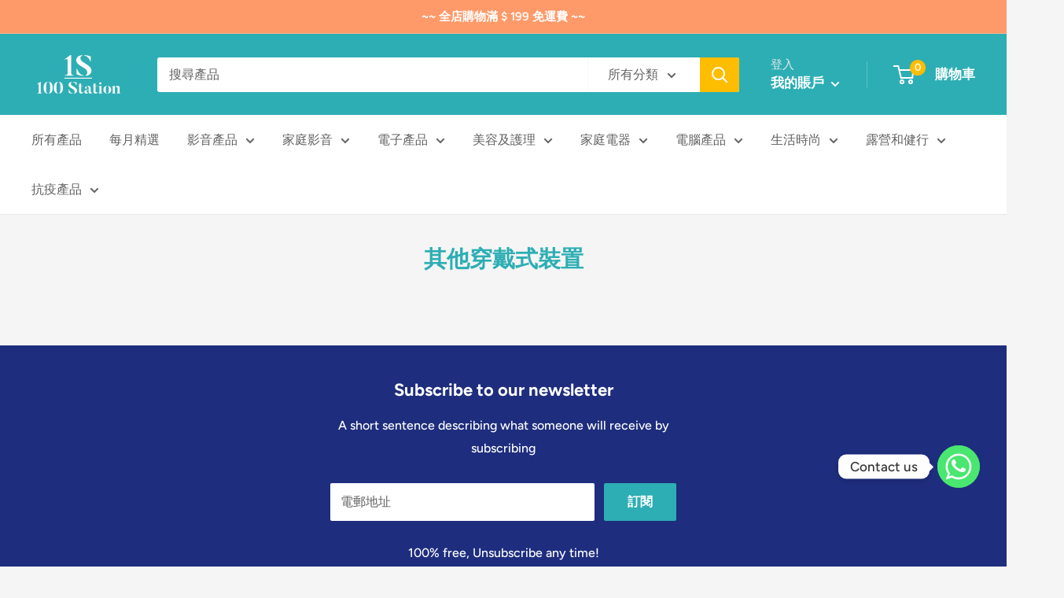

--- FILE ---
content_type: text/html; charset=utf-8
request_url: https://100-station.com/pages/%E5%85%B6%E4%BB%96%E7%A9%BF%E6%88%B4%E5%BC%8F%E8%A3%9D%E7%BD%AE
body_size: 32746
content:
<!doctype html>

<html class="no-js" lang="zh-TW">
  <head>
    <meta charset="utf-8">
    <meta name="viewport" content="width=device-width, initial-scale=1.0, height=device-height, minimum-scale=1.0, maximum-scale=5.0">
    <meta name="theme-color" content="#cf0e0e"><title>其他穿戴式裝置
</title><link rel="canonical" href="https://100-station.com/pages/%e5%85%b6%e4%bb%96%e7%a9%bf%e6%88%b4%e5%bc%8f%e8%a3%9d%e7%bd%ae"><link rel="shortcut icon" href="//100-station.com/cdn/shop/files/android-chrome-384x384_96x96.png?v=1657383835" type="image/png"><link rel="preload" as="style" href="//100-station.com/cdn/shop/t/7/assets/theme.css?v=48103481678461497091620837289">
    <link rel="preload" as="script" href="//100-station.com/cdn/shop/t/7/assets/theme.min.js?v=164977014983380440891642697853">
    <link rel="preconnect" href="https://cdn.shopify.com">
    <link rel="preconnect" href="https://fonts.shopifycdn.com">
    <link rel="dns-prefetch" href="https://productreviews.shopifycdn.com">
    <link rel="dns-prefetch" href="https://ajax.googleapis.com">
    <link rel="dns-prefetch" href="https://maps.googleapis.com">
    <link rel="dns-prefetch" href="https://maps.gstatic.com">

    <meta property="og:type" content="website">
  <meta property="og:title" content="其他穿戴式裝置"><meta property="og:url" content="https://100-station.com/pages/%e5%85%b6%e4%bb%96%e7%a9%bf%e6%88%b4%e5%bc%8f%e8%a3%9d%e7%bd%ae">
<meta property="og:site_name" content="100 Station"><meta name="twitter:card" content="summary"><meta name="twitter:title" content="其他穿戴式裝置">
  <meta name="twitter:description" content="其他穿戴式裝置">
    <link rel="preload" href="//100-station.com/cdn/fonts/figtree/figtree_n7.2fd9bfe01586148e644724096c9d75e8c7a90e55.woff2" as="font" type="font/woff2" crossorigin>
<link rel="preload" href="//100-station.com/cdn/fonts/figtree/figtree_n5.3b6b7df38aa5986536945796e1f947445832047c.woff2" as="font" type="font/woff2" crossorigin>

<style>
  @font-face {
  font-family: Figtree;
  font-weight: 700;
  font-style: normal;
  font-display: swap;
  src: url("//100-station.com/cdn/fonts/figtree/figtree_n7.2fd9bfe01586148e644724096c9d75e8c7a90e55.woff2") format("woff2"),
       url("//100-station.com/cdn/fonts/figtree/figtree_n7.ea05de92d862f9594794ab281c4c3a67501ef5fc.woff") format("woff");
}

  @font-face {
  font-family: Figtree;
  font-weight: 500;
  font-style: normal;
  font-display: swap;
  src: url("//100-station.com/cdn/fonts/figtree/figtree_n5.3b6b7df38aa5986536945796e1f947445832047c.woff2") format("woff2"),
       url("//100-station.com/cdn/fonts/figtree/figtree_n5.f26bf6dcae278b0ed902605f6605fa3338e81dab.woff") format("woff");
}

@font-face {
  font-family: Figtree;
  font-weight: 600;
  font-style: normal;
  font-display: swap;
  src: url("//100-station.com/cdn/fonts/figtree/figtree_n6.9d1ea52bb49a0a86cfd1b0383d00f83d3fcc14de.woff2") format("woff2"),
       url("//100-station.com/cdn/fonts/figtree/figtree_n6.f0fcdea525a0e47b2ae4ab645832a8e8a96d31d3.woff") format("woff");
}

@font-face {
  font-family: Figtree;
  font-weight: 700;
  font-style: italic;
  font-display: swap;
  src: url("//100-station.com/cdn/fonts/figtree/figtree_i7.06add7096a6f2ab742e09ec7e498115904eda1fe.woff2") format("woff2"),
       url("//100-station.com/cdn/fonts/figtree/figtree_i7.ee584b5fcaccdbb5518c0228158941f8df81b101.woff") format("woff");
}


  @font-face {
  font-family: Figtree;
  font-weight: 700;
  font-style: normal;
  font-display: swap;
  src: url("//100-station.com/cdn/fonts/figtree/figtree_n7.2fd9bfe01586148e644724096c9d75e8c7a90e55.woff2") format("woff2"),
       url("//100-station.com/cdn/fonts/figtree/figtree_n7.ea05de92d862f9594794ab281c4c3a67501ef5fc.woff") format("woff");
}

  @font-face {
  font-family: Figtree;
  font-weight: 500;
  font-style: italic;
  font-display: swap;
  src: url("//100-station.com/cdn/fonts/figtree/figtree_i5.969396f679a62854cf82dbf67acc5721e41351f0.woff2") format("woff2"),
       url("//100-station.com/cdn/fonts/figtree/figtree_i5.93bc1cad6c73ca9815f9777c49176dfc9d2890dd.woff") format("woff");
}

  @font-face {
  font-family: Figtree;
  font-weight: 700;
  font-style: italic;
  font-display: swap;
  src: url("//100-station.com/cdn/fonts/figtree/figtree_i7.06add7096a6f2ab742e09ec7e498115904eda1fe.woff2") format("woff2"),
       url("//100-station.com/cdn/fonts/figtree/figtree_i7.ee584b5fcaccdbb5518c0228158941f8df81b101.woff") format("woff");
}


  :root {
    --default-text-font-size : 15px;
    --base-text-font-size    : 16px;
    --heading-font-family    : Figtree, sans-serif;
    --heading-font-weight    : 700;
    --heading-font-style     : normal;
    --text-font-family       : Figtree, sans-serif;
    --text-font-weight       : 500;
    --text-font-style        : normal;
    --text-font-bolder-weight: 600;
    --text-link-decoration   : underline;

    --text-color               : #616161;
    --text-color-rgb           : 97, 97, 97;
    --heading-color            : #2daeb4;
    --border-color             : #e8e8e8;
    --border-color-rgb         : 232, 232, 232;
    --form-border-color        : #dbdbdb;
    --accent-color             : #cf0e0e;
    --accent-color-rgb         : 207, 14, 14;
    --link-color               : #2daeb4;
    --link-color-hover         : #1e7377;
    --background               : #f5f5f5;
    --secondary-background     : #ffffff;
    --secondary-background-rgb : 255, 255, 255;
    --accent-background        : rgba(207, 14, 14, 0.08);

    --input-background: #ffffff;

    --error-color       : #cf0e0e;
    --error-background  : rgba(207, 14, 14, 0.07);
    --success-color     : #1c7b36;
    --success-background: rgba(28, 123, 54, 0.11);

    --primary-button-background      : #2daeb4;
    --primary-button-background-rgb  : 45, 174, 180;
    --primary-button-text-color      : #ffffff;
    --secondary-button-background    : #2daeb4;
    --secondary-button-background-rgb: 45, 174, 180;
    --secondary-button-text-color    : #ffffff;

    --header-background      : #2daeb4;
    --header-text-color      : #ffffff;
    --header-light-text-color: #e8e8e8;
    --header-border-color    : rgba(232, 232, 232, 0.3);
    --header-accent-color    : #ffbd00;

    --footer-background-color:    #2daeb4;
    --footer-heading-text-color:  #ffffff;
    --footer-body-text-color:     #ffffff;
    --footer-body-text-color-rgb: 255, 255, 255;
    --footer-accent-color:        #2daeb4;
    --footer-accent-color-rgb:    45, 174, 180;
    --footer-border:              none;
    
    --flickity-arrow-color: #b5b5b5;--product-on-sale-accent           : #2daeb4;
    --product-on-sale-accent-rgb       : 45, 174, 180;
    --product-on-sale-color            : #ffffff;
    --product-in-stock-color           : #1c7b36;
    --product-low-stock-color          : #cf0e0e;
    --product-sold-out-color           : #8a9297;
    --product-custom-label-1-background: #3f6ab1;
    --product-custom-label-1-color     : #ffffff;
    --product-custom-label-2-background: #8a44ae;
    --product-custom-label-2-color     : #ffffff;
    --product-review-star-color        : #ffbd00;

    --mobile-container-gutter : 20px;
    --desktop-container-gutter: 40px;

    /* Shopify related variables */
    --payment-terms-background-color: #f5f5f5;
  }
</style>

<script>
  // IE11 does not have support for CSS variables, so we have to polyfill them
  if (!(((window || {}).CSS || {}).supports && window.CSS.supports('(--a: 0)'))) {
    const script = document.createElement('script');
    script.type = 'text/javascript';
    script.src = 'https://cdn.jsdelivr.net/npm/css-vars-ponyfill@2';
    script.onload = function() {
      cssVars({});
    };

    document.getElementsByTagName('head')[0].appendChild(script);
  }
</script>


    <script>window.performance && window.performance.mark && window.performance.mark('shopify.content_for_header.start');</script><meta name="google-site-verification" content="BvNa46IaB3BP0bDLEfe8LKAT6Dhz8xCVuhWiksT37hg">
<meta name="google-site-verification" content="IdU098-XAyz2R-eon9eKh9_eN8CN_ZtbWEAEETbQhnw">
<meta id="shopify-digital-wallet" name="shopify-digital-wallet" content="/52094337188/digital_wallets/dialog">
<script async="async" src="/checkouts/internal/preloads.js?locale=zh-HK"></script>
<script id="shopify-features" type="application/json">{"accessToken":"05516caa4724072abe2ac7613a62da9c","betas":["rich-media-storefront-analytics"],"domain":"100-station.com","predictiveSearch":false,"shopId":52094337188,"locale":"zh-tw"}</script>
<script>var Shopify = Shopify || {};
Shopify.shop = "a2squares.myshopify.com";
Shopify.locale = "zh-TW";
Shopify.currency = {"active":"HKD","rate":"1.0"};
Shopify.country = "HK";
Shopify.theme = {"name":"Warehouse","id":122760954020,"schema_name":"Warehouse","schema_version":"1.18.0","theme_store_id":871,"role":"main"};
Shopify.theme.handle = "null";
Shopify.theme.style = {"id":null,"handle":null};
Shopify.cdnHost = "100-station.com/cdn";
Shopify.routes = Shopify.routes || {};
Shopify.routes.root = "/";</script>
<script type="module">!function(o){(o.Shopify=o.Shopify||{}).modules=!0}(window);</script>
<script>!function(o){function n(){var o=[];function n(){o.push(Array.prototype.slice.apply(arguments))}return n.q=o,n}var t=o.Shopify=o.Shopify||{};t.loadFeatures=n(),t.autoloadFeatures=n()}(window);</script>
<script id="shop-js-analytics" type="application/json">{"pageType":"page"}</script>
<script defer="defer" async type="module" src="//100-station.com/cdn/shopifycloud/shop-js/modules/v2/client.init-shop-cart-sync_CaiaFhqz.zh-TW.esm.js"></script>
<script defer="defer" async type="module" src="//100-station.com/cdn/shopifycloud/shop-js/modules/v2/chunk.common_D2dUwcVR.esm.js"></script>
<script defer="defer" async type="module" src="//100-station.com/cdn/shopifycloud/shop-js/modules/v2/chunk.modal_CdafGFEy.esm.js"></script>
<script type="module">
  await import("//100-station.com/cdn/shopifycloud/shop-js/modules/v2/client.init-shop-cart-sync_CaiaFhqz.zh-TW.esm.js");
await import("//100-station.com/cdn/shopifycloud/shop-js/modules/v2/chunk.common_D2dUwcVR.esm.js");
await import("//100-station.com/cdn/shopifycloud/shop-js/modules/v2/chunk.modal_CdafGFEy.esm.js");

  window.Shopify.SignInWithShop?.initShopCartSync?.({"fedCMEnabled":true,"windoidEnabled":true});

</script>
<script>(function() {
  var isLoaded = false;
  function asyncLoad() {
    if (isLoaded) return;
    isLoaded = true;
    var urls = ["https:\/\/cdn.chaty.app\/pixel.js?id=zvbfehc8aw\u0026shop=a2squares.myshopify.com"];
    for (var i = 0; i < urls.length; i++) {
      var s = document.createElement('script');
      s.type = 'text/javascript';
      s.async = true;
      s.src = urls[i];
      var x = document.getElementsByTagName('script')[0];
      x.parentNode.insertBefore(s, x);
    }
  };
  if(window.attachEvent) {
    window.attachEvent('onload', asyncLoad);
  } else {
    window.addEventListener('load', asyncLoad, false);
  }
})();</script>
<script id="__st">var __st={"a":52094337188,"offset":28800,"reqid":"69874f4a-07bb-45cb-b420-03d91f5d983f-1769407007","pageurl":"100-station.com\/pages\/%E5%85%B6%E4%BB%96%E7%A9%BF%E6%88%B4%E5%BC%8F%E8%A3%9D%E7%BD%AE","s":"pages-73213149348","u":"3ff2076f26c0","p":"page","rtyp":"page","rid":73213149348};</script>
<script>window.ShopifyPaypalV4VisibilityTracking = true;</script>
<script id="captcha-bootstrap">!function(){'use strict';const t='contact',e='account',n='new_comment',o=[[t,t],['blogs',n],['comments',n],[t,'customer']],c=[[e,'customer_login'],[e,'guest_login'],[e,'recover_customer_password'],[e,'create_customer']],r=t=>t.map((([t,e])=>`form[action*='/${t}']:not([data-nocaptcha='true']) input[name='form_type'][value='${e}']`)).join(','),a=t=>()=>t?[...document.querySelectorAll(t)].map((t=>t.form)):[];function s(){const t=[...o],e=r(t);return a(e)}const i='password',u='form_key',d=['recaptcha-v3-token','g-recaptcha-response','h-captcha-response',i],f=()=>{try{return window.sessionStorage}catch{return}},m='__shopify_v',_=t=>t.elements[u];function p(t,e,n=!1){try{const o=window.sessionStorage,c=JSON.parse(o.getItem(e)),{data:r}=function(t){const{data:e,action:n}=t;return t[m]||n?{data:e,action:n}:{data:t,action:n}}(c);for(const[e,n]of Object.entries(r))t.elements[e]&&(t.elements[e].value=n);n&&o.removeItem(e)}catch(o){console.error('form repopulation failed',{error:o})}}const l='form_type',E='cptcha';function T(t){t.dataset[E]=!0}const w=window,h=w.document,L='Shopify',v='ce_forms',y='captcha';let A=!1;((t,e)=>{const n=(g='f06e6c50-85a8-45c8-87d0-21a2b65856fe',I='https://cdn.shopify.com/shopifycloud/storefront-forms-hcaptcha/ce_storefront_forms_captcha_hcaptcha.v1.5.2.iife.js',D={infoText:'已受到 hCaptcha 保護',privacyText:'隱私',termsText:'條款'},(t,e,n)=>{const o=w[L][v],c=o.bindForm;if(c)return c(t,g,e,D).then(n);var r;o.q.push([[t,g,e,D],n]),r=I,A||(h.body.append(Object.assign(h.createElement('script'),{id:'captcha-provider',async:!0,src:r})),A=!0)});var g,I,D;w[L]=w[L]||{},w[L][v]=w[L][v]||{},w[L][v].q=[],w[L][y]=w[L][y]||{},w[L][y].protect=function(t,e){n(t,void 0,e),T(t)},Object.freeze(w[L][y]),function(t,e,n,w,h,L){const[v,y,A,g]=function(t,e,n){const i=e?o:[],u=t?c:[],d=[...i,...u],f=r(d),m=r(i),_=r(d.filter((([t,e])=>n.includes(e))));return[a(f),a(m),a(_),s()]}(w,h,L),I=t=>{const e=t.target;return e instanceof HTMLFormElement?e:e&&e.form},D=t=>v().includes(t);t.addEventListener('submit',(t=>{const e=I(t);if(!e)return;const n=D(e)&&!e.dataset.hcaptchaBound&&!e.dataset.recaptchaBound,o=_(e),c=g().includes(e)&&(!o||!o.value);(n||c)&&t.preventDefault(),c&&!n&&(function(t){try{if(!f())return;!function(t){const e=f();if(!e)return;const n=_(t);if(!n)return;const o=n.value;o&&e.removeItem(o)}(t);const e=Array.from(Array(32),(()=>Math.random().toString(36)[2])).join('');!function(t,e){_(t)||t.append(Object.assign(document.createElement('input'),{type:'hidden',name:u})),t.elements[u].value=e}(t,e),function(t,e){const n=f();if(!n)return;const o=[...t.querySelectorAll(`input[type='${i}']`)].map((({name:t})=>t)),c=[...d,...o],r={};for(const[a,s]of new FormData(t).entries())c.includes(a)||(r[a]=s);n.setItem(e,JSON.stringify({[m]:1,action:t.action,data:r}))}(t,e)}catch(e){console.error('failed to persist form',e)}}(e),e.submit())}));const S=(t,e)=>{t&&!t.dataset[E]&&(n(t,e.some((e=>e===t))),T(t))};for(const o of['focusin','change'])t.addEventListener(o,(t=>{const e=I(t);D(e)&&S(e,y())}));const B=e.get('form_key'),M=e.get(l),P=B&&M;t.addEventListener('DOMContentLoaded',(()=>{const t=y();if(P)for(const e of t)e.elements[l].value===M&&p(e,B);[...new Set([...A(),...v().filter((t=>'true'===t.dataset.shopifyCaptcha))])].forEach((e=>S(e,t)))}))}(h,new URLSearchParams(w.location.search),n,t,e,['guest_login'])})(!0,!0)}();</script>
<script integrity="sha256-4kQ18oKyAcykRKYeNunJcIwy7WH5gtpwJnB7kiuLZ1E=" data-source-attribution="shopify.loadfeatures" defer="defer" src="//100-station.com/cdn/shopifycloud/storefront/assets/storefront/load_feature-a0a9edcb.js" crossorigin="anonymous"></script>
<script data-source-attribution="shopify.dynamic_checkout.dynamic.init">var Shopify=Shopify||{};Shopify.PaymentButton=Shopify.PaymentButton||{isStorefrontPortableWallets:!0,init:function(){window.Shopify.PaymentButton.init=function(){};var t=document.createElement("script");t.src="https://100-station.com/cdn/shopifycloud/portable-wallets/latest/portable-wallets.zh-tw.js",t.type="module",document.head.appendChild(t)}};
</script>
<script data-source-attribution="shopify.dynamic_checkout.buyer_consent">
  function portableWalletsHideBuyerConsent(e){var t=document.getElementById("shopify-buyer-consent"),n=document.getElementById("shopify-subscription-policy-button");t&&n&&(t.classList.add("hidden"),t.setAttribute("aria-hidden","true"),n.removeEventListener("click",e))}function portableWalletsShowBuyerConsent(e){var t=document.getElementById("shopify-buyer-consent"),n=document.getElementById("shopify-subscription-policy-button");t&&n&&(t.classList.remove("hidden"),t.removeAttribute("aria-hidden"),n.addEventListener("click",e))}window.Shopify?.PaymentButton&&(window.Shopify.PaymentButton.hideBuyerConsent=portableWalletsHideBuyerConsent,window.Shopify.PaymentButton.showBuyerConsent=portableWalletsShowBuyerConsent);
</script>
<script data-source-attribution="shopify.dynamic_checkout.cart.bootstrap">document.addEventListener("DOMContentLoaded",(function(){function t(){return document.querySelector("shopify-accelerated-checkout-cart, shopify-accelerated-checkout")}if(t())Shopify.PaymentButton.init();else{new MutationObserver((function(e,n){t()&&(Shopify.PaymentButton.init(),n.disconnect())})).observe(document.body,{childList:!0,subtree:!0})}}));
</script>
<link id="shopify-accelerated-checkout-styles" rel="stylesheet" media="screen" href="https://100-station.com/cdn/shopifycloud/portable-wallets/latest/accelerated-checkout-backwards-compat.css" crossorigin="anonymous">
<style id="shopify-accelerated-checkout-cart">
        #shopify-buyer-consent {
  margin-top: 1em;
  display: inline-block;
  width: 100%;
}

#shopify-buyer-consent.hidden {
  display: none;
}

#shopify-subscription-policy-button {
  background: none;
  border: none;
  padding: 0;
  text-decoration: underline;
  font-size: inherit;
  cursor: pointer;
}

#shopify-subscription-policy-button::before {
  box-shadow: none;
}

      </style>

<script>window.performance && window.performance.mark && window.performance.mark('shopify.content_for_header.end');</script>

    <link rel="stylesheet" href="//100-station.com/cdn/shop/t/7/assets/theme.css?v=48103481678461497091620837289">

    


  <script type="application/ld+json">
  {
    "@context": "http://schema.org",
    "@type": "BreadcrumbList",
  "itemListElement": [{
      "@type": "ListItem",
      "position": 1,
      "name": "主頁",
      "item": "https://100-station.com"
    },{
          "@type": "ListItem",
          "position": 2,
          "name": "其他穿戴式裝置",
          "item": "https://100-station.com/pages/%E5%85%B6%E4%BB%96%E7%A9%BF%E6%88%B4%E5%BC%8F%E8%A3%9D%E7%BD%AE"
        }]
  }
  </script>


    <script>
      // This allows to expose several variables to the global scope, to be used in scripts
      window.theme = {
        pageType: "page",
        cartCount: 0,
        moneyFormat: "${{amount}}",
        moneyWithCurrencyFormat: "HK${{amount}}",
        showDiscount: true,
        discountMode: "percentage",
        searchMode: "product,article",
        searchUnavailableProducts: "last",
        cartType: "drawer"
      };

      window.routes = {
        rootUrl: "\/",
        rootUrlWithoutSlash: '',
        cartUrl: "\/cart",
        cartAddUrl: "\/cart\/add",
        cartChangeUrl: "\/cart\/change",
        searchUrl: "\/search",
        productRecommendationsUrl: "\/recommendations\/products"
      };

      window.languages = {
        productRegularPrice: "原來價格",
        productSalePrice: "銷售價格",
        collectionOnSaleLabel: "節省 {{savings}}",
        productFormUnavailable: "Unavailable",
        productFormAddToCart: "加到購物車",
        productFormSoldOut: "售罄",
        productAdded: "產品已添加到您的購物車",
        productAddedShort: "已添加！",
        shippingEstimatorNoResults: "找不到您的地址的送貨地址。",
        shippingEstimatorOneResult: "您的地址有一種運費：",
        shippingEstimatorMultipleResults: "您的地址有 {{count}} 個運費：",
        shippingEstimatorErrors: "這裡有一些錯誤："
      };

      window.lazySizesConfig = {
        loadHidden: false,
        hFac: 0.8,
        expFactor: 3,
        customMedia: {
          '--phone': '(max-width: 640px)',
          '--tablet': '(min-width: 641px) and (max-width: 1023px)',
          '--lap': '(min-width: 1024px)'
        }
      };

      document.documentElement.className = document.documentElement.className.replace('no-js', 'js');
    </script><script src="//100-station.com/cdn/shop/t/7/assets/theme.min.js?v=164977014983380440891642697853" defer></script>
    <script src="//100-station.com/cdn/shop/t/7/assets/custom.js?v=90373254691674712701620837288" defer></script><script>
        (function () {
          window.onpageshow = function() {
            // We force re-freshing the cart content onpageshow, as most browsers will serve a cache copy when hitting the
            // back button, which cause staled data
            document.documentElement.dispatchEvent(new CustomEvent('cart:refresh', {
              bubbles: true,
              detail: {scrollToTop: false}
            }));
          };
        })();
      </script><meta property="og:image" content="https://cdn.shopify.com/s/files/1/0520/9433/7188/files/100_station_1_664f5850-2680-4e7c-bff9-f03b0df61b9e.jpg?v=1639409603" />
<meta property="og:image:secure_url" content="https://cdn.shopify.com/s/files/1/0520/9433/7188/files/100_station_1_664f5850-2680-4e7c-bff9-f03b0df61b9e.jpg?v=1639409603" />
<meta property="og:image:width" content="1672" />
<meta property="og:image:height" content="1672" />
<link href="https://monorail-edge.shopifysvc.com" rel="dns-prefetch">
<script>(function(){if ("sendBeacon" in navigator && "performance" in window) {try {var session_token_from_headers = performance.getEntriesByType('navigation')[0].serverTiming.find(x => x.name == '_s').description;} catch {var session_token_from_headers = undefined;}var session_cookie_matches = document.cookie.match(/_shopify_s=([^;]*)/);var session_token_from_cookie = session_cookie_matches && session_cookie_matches.length === 2 ? session_cookie_matches[1] : "";var session_token = session_token_from_headers || session_token_from_cookie || "";function handle_abandonment_event(e) {var entries = performance.getEntries().filter(function(entry) {return /monorail-edge.shopifysvc.com/.test(entry.name);});if (!window.abandonment_tracked && entries.length === 0) {window.abandonment_tracked = true;var currentMs = Date.now();var navigation_start = performance.timing.navigationStart;var payload = {shop_id: 52094337188,url: window.location.href,navigation_start,duration: currentMs - navigation_start,session_token,page_type: "page"};window.navigator.sendBeacon("https://monorail-edge.shopifysvc.com/v1/produce", JSON.stringify({schema_id: "online_store_buyer_site_abandonment/1.1",payload: payload,metadata: {event_created_at_ms: currentMs,event_sent_at_ms: currentMs}}));}}window.addEventListener('pagehide', handle_abandonment_event);}}());</script>
<script id="web-pixels-manager-setup">(function e(e,d,r,n,o){if(void 0===o&&(o={}),!Boolean(null===(a=null===(i=window.Shopify)||void 0===i?void 0:i.analytics)||void 0===a?void 0:a.replayQueue)){var i,a;window.Shopify=window.Shopify||{};var t=window.Shopify;t.analytics=t.analytics||{};var s=t.analytics;s.replayQueue=[],s.publish=function(e,d,r){return s.replayQueue.push([e,d,r]),!0};try{self.performance.mark("wpm:start")}catch(e){}var l=function(){var e={modern:/Edge?\/(1{2}[4-9]|1[2-9]\d|[2-9]\d{2}|\d{4,})\.\d+(\.\d+|)|Firefox\/(1{2}[4-9]|1[2-9]\d|[2-9]\d{2}|\d{4,})\.\d+(\.\d+|)|Chrom(ium|e)\/(9{2}|\d{3,})\.\d+(\.\d+|)|(Maci|X1{2}).+ Version\/(15\.\d+|(1[6-9]|[2-9]\d|\d{3,})\.\d+)([,.]\d+|)( \(\w+\)|)( Mobile\/\w+|) Safari\/|Chrome.+OPR\/(9{2}|\d{3,})\.\d+\.\d+|(CPU[ +]OS|iPhone[ +]OS|CPU[ +]iPhone|CPU IPhone OS|CPU iPad OS)[ +]+(15[._]\d+|(1[6-9]|[2-9]\d|\d{3,})[._]\d+)([._]\d+|)|Android:?[ /-](13[3-9]|1[4-9]\d|[2-9]\d{2}|\d{4,})(\.\d+|)(\.\d+|)|Android.+Firefox\/(13[5-9]|1[4-9]\d|[2-9]\d{2}|\d{4,})\.\d+(\.\d+|)|Android.+Chrom(ium|e)\/(13[3-9]|1[4-9]\d|[2-9]\d{2}|\d{4,})\.\d+(\.\d+|)|SamsungBrowser\/([2-9]\d|\d{3,})\.\d+/,legacy:/Edge?\/(1[6-9]|[2-9]\d|\d{3,})\.\d+(\.\d+|)|Firefox\/(5[4-9]|[6-9]\d|\d{3,})\.\d+(\.\d+|)|Chrom(ium|e)\/(5[1-9]|[6-9]\d|\d{3,})\.\d+(\.\d+|)([\d.]+$|.*Safari\/(?![\d.]+ Edge\/[\d.]+$))|(Maci|X1{2}).+ Version\/(10\.\d+|(1[1-9]|[2-9]\d|\d{3,})\.\d+)([,.]\d+|)( \(\w+\)|)( Mobile\/\w+|) Safari\/|Chrome.+OPR\/(3[89]|[4-9]\d|\d{3,})\.\d+\.\d+|(CPU[ +]OS|iPhone[ +]OS|CPU[ +]iPhone|CPU IPhone OS|CPU iPad OS)[ +]+(10[._]\d+|(1[1-9]|[2-9]\d|\d{3,})[._]\d+)([._]\d+|)|Android:?[ /-](13[3-9]|1[4-9]\d|[2-9]\d{2}|\d{4,})(\.\d+|)(\.\d+|)|Mobile Safari.+OPR\/([89]\d|\d{3,})\.\d+\.\d+|Android.+Firefox\/(13[5-9]|1[4-9]\d|[2-9]\d{2}|\d{4,})\.\d+(\.\d+|)|Android.+Chrom(ium|e)\/(13[3-9]|1[4-9]\d|[2-9]\d{2}|\d{4,})\.\d+(\.\d+|)|Android.+(UC? ?Browser|UCWEB|U3)[ /]?(15\.([5-9]|\d{2,})|(1[6-9]|[2-9]\d|\d{3,})\.\d+)\.\d+|SamsungBrowser\/(5\.\d+|([6-9]|\d{2,})\.\d+)|Android.+MQ{2}Browser\/(14(\.(9|\d{2,})|)|(1[5-9]|[2-9]\d|\d{3,})(\.\d+|))(\.\d+|)|K[Aa][Ii]OS\/(3\.\d+|([4-9]|\d{2,})\.\d+)(\.\d+|)/},d=e.modern,r=e.legacy,n=navigator.userAgent;return n.match(d)?"modern":n.match(r)?"legacy":"unknown"}(),u="modern"===l?"modern":"legacy",c=(null!=n?n:{modern:"",legacy:""})[u],f=function(e){return[e.baseUrl,"/wpm","/b",e.hashVersion,"modern"===e.buildTarget?"m":"l",".js"].join("")}({baseUrl:d,hashVersion:r,buildTarget:u}),m=function(e){var d=e.version,r=e.bundleTarget,n=e.surface,o=e.pageUrl,i=e.monorailEndpoint;return{emit:function(e){var a=e.status,t=e.errorMsg,s=(new Date).getTime(),l=JSON.stringify({metadata:{event_sent_at_ms:s},events:[{schema_id:"web_pixels_manager_load/3.1",payload:{version:d,bundle_target:r,page_url:o,status:a,surface:n,error_msg:t},metadata:{event_created_at_ms:s}}]});if(!i)return console&&console.warn&&console.warn("[Web Pixels Manager] No Monorail endpoint provided, skipping logging."),!1;try{return self.navigator.sendBeacon.bind(self.navigator)(i,l)}catch(e){}var u=new XMLHttpRequest;try{return u.open("POST",i,!0),u.setRequestHeader("Content-Type","text/plain"),u.send(l),!0}catch(e){return console&&console.warn&&console.warn("[Web Pixels Manager] Got an unhandled error while logging to Monorail."),!1}}}}({version:r,bundleTarget:l,surface:e.surface,pageUrl:self.location.href,monorailEndpoint:e.monorailEndpoint});try{o.browserTarget=l,function(e){var d=e.src,r=e.async,n=void 0===r||r,o=e.onload,i=e.onerror,a=e.sri,t=e.scriptDataAttributes,s=void 0===t?{}:t,l=document.createElement("script"),u=document.querySelector("head"),c=document.querySelector("body");if(l.async=n,l.src=d,a&&(l.integrity=a,l.crossOrigin="anonymous"),s)for(var f in s)if(Object.prototype.hasOwnProperty.call(s,f))try{l.dataset[f]=s[f]}catch(e){}if(o&&l.addEventListener("load",o),i&&l.addEventListener("error",i),u)u.appendChild(l);else{if(!c)throw new Error("Did not find a head or body element to append the script");c.appendChild(l)}}({src:f,async:!0,onload:function(){if(!function(){var e,d;return Boolean(null===(d=null===(e=window.Shopify)||void 0===e?void 0:e.analytics)||void 0===d?void 0:d.initialized)}()){var d=window.webPixelsManager.init(e)||void 0;if(d){var r=window.Shopify.analytics;r.replayQueue.forEach((function(e){var r=e[0],n=e[1],o=e[2];d.publishCustomEvent(r,n,o)})),r.replayQueue=[],r.publish=d.publishCustomEvent,r.visitor=d.visitor,r.initialized=!0}}},onerror:function(){return m.emit({status:"failed",errorMsg:"".concat(f," has failed to load")})},sri:function(e){var d=/^sha384-[A-Za-z0-9+/=]+$/;return"string"==typeof e&&d.test(e)}(c)?c:"",scriptDataAttributes:o}),m.emit({status:"loading"})}catch(e){m.emit({status:"failed",errorMsg:(null==e?void 0:e.message)||"Unknown error"})}}})({shopId: 52094337188,storefrontBaseUrl: "https://100-station.com",extensionsBaseUrl: "https://extensions.shopifycdn.com/cdn/shopifycloud/web-pixels-manager",monorailEndpoint: "https://monorail-edge.shopifysvc.com/unstable/produce_batch",surface: "storefront-renderer",enabledBetaFlags: ["2dca8a86"],webPixelsConfigList: [{"id":"1510670550","configuration":"{\"version\":\"1\",\"appName\":\"Airwallex Fraud Protection\",\"shopHost\":\"https:\\\/\\\/a2squares.myshopify.com\"}","eventPayloadVersion":"v1","runtimeContext":"STRICT","scriptVersion":"7dca3a71aa98c985a8ee5acacfdc24cf","type":"APP","apiClientId":165764988929,"privacyPurposes":["ANALYTICS"],"dataSharingAdjustments":{"protectedCustomerApprovalScopes":["read_customer_address","read_customer_email","read_customer_name","read_customer_personal_data","read_customer_phone"]}},{"id":"428900566","configuration":"{\"config\":\"{\\\"pixel_id\\\":\\\"AW-440955649\\\",\\\"target_country\\\":\\\"HK\\\",\\\"gtag_events\\\":[{\\\"type\\\":\\\"search\\\",\\\"action_label\\\":\\\"AW-440955649\\\/ojkjCKKo9vwBEIHmodIB\\\"},{\\\"type\\\":\\\"begin_checkout\\\",\\\"action_label\\\":\\\"AW-440955649\\\/rESNCJ-o9vwBEIHmodIB\\\"},{\\\"type\\\":\\\"view_item\\\",\\\"action_label\\\":[\\\"AW-440955649\\\/G-FDCJmo9vwBEIHmodIB\\\",\\\"MC-9MTTFEG4K3\\\"]},{\\\"type\\\":\\\"purchase\\\",\\\"action_label\\\":[\\\"AW-440955649\\\/xDwTCJ6n9vwBEIHmodIB\\\",\\\"MC-9MTTFEG4K3\\\"]},{\\\"type\\\":\\\"page_view\\\",\\\"action_label\\\":[\\\"AW-440955649\\\/4w8FCJun9vwBEIHmodIB\\\",\\\"MC-9MTTFEG4K3\\\"]},{\\\"type\\\":\\\"add_payment_info\\\",\\\"action_label\\\":\\\"AW-440955649\\\/fVHiCKWo9vwBEIHmodIB\\\"},{\\\"type\\\":\\\"add_to_cart\\\",\\\"action_label\\\":\\\"AW-440955649\\\/G_WfCJyo9vwBEIHmodIB\\\"}],\\\"enable_monitoring_mode\\\":false}\"}","eventPayloadVersion":"v1","runtimeContext":"OPEN","scriptVersion":"b2a88bafab3e21179ed38636efcd8a93","type":"APP","apiClientId":1780363,"privacyPurposes":[],"dataSharingAdjustments":{"protectedCustomerApprovalScopes":["read_customer_address","read_customer_email","read_customer_name","read_customer_personal_data","read_customer_phone"]}},{"id":"171573462","configuration":"{\"pixel_id\":\"770894153832175\",\"pixel_type\":\"facebook_pixel\",\"metaapp_system_user_token\":\"-\"}","eventPayloadVersion":"v1","runtimeContext":"OPEN","scriptVersion":"ca16bc87fe92b6042fbaa3acc2fbdaa6","type":"APP","apiClientId":2329312,"privacyPurposes":["ANALYTICS","MARKETING","SALE_OF_DATA"],"dataSharingAdjustments":{"protectedCustomerApprovalScopes":["read_customer_address","read_customer_email","read_customer_name","read_customer_personal_data","read_customer_phone"]}},{"id":"67993814","eventPayloadVersion":"v1","runtimeContext":"LAX","scriptVersion":"1","type":"CUSTOM","privacyPurposes":["ANALYTICS"],"name":"Google Analytics tag (migrated)"},{"id":"shopify-app-pixel","configuration":"{}","eventPayloadVersion":"v1","runtimeContext":"STRICT","scriptVersion":"0450","apiClientId":"shopify-pixel","type":"APP","privacyPurposes":["ANALYTICS","MARKETING"]},{"id":"shopify-custom-pixel","eventPayloadVersion":"v1","runtimeContext":"LAX","scriptVersion":"0450","apiClientId":"shopify-pixel","type":"CUSTOM","privacyPurposes":["ANALYTICS","MARKETING"]}],isMerchantRequest: false,initData: {"shop":{"name":"100 Station","paymentSettings":{"currencyCode":"HKD"},"myshopifyDomain":"a2squares.myshopify.com","countryCode":"HK","storefrontUrl":"https:\/\/100-station.com"},"customer":null,"cart":null,"checkout":null,"productVariants":[],"purchasingCompany":null},},"https://100-station.com/cdn","fcfee988w5aeb613cpc8e4bc33m6693e112",{"modern":"","legacy":""},{"shopId":"52094337188","storefrontBaseUrl":"https:\/\/100-station.com","extensionBaseUrl":"https:\/\/extensions.shopifycdn.com\/cdn\/shopifycloud\/web-pixels-manager","surface":"storefront-renderer","enabledBetaFlags":"[\"2dca8a86\"]","isMerchantRequest":"false","hashVersion":"fcfee988w5aeb613cpc8e4bc33m6693e112","publish":"custom","events":"[[\"page_viewed\",{}]]"});</script><script>
  window.ShopifyAnalytics = window.ShopifyAnalytics || {};
  window.ShopifyAnalytics.meta = window.ShopifyAnalytics.meta || {};
  window.ShopifyAnalytics.meta.currency = 'HKD';
  var meta = {"page":{"pageType":"page","resourceType":"page","resourceId":73213149348,"requestId":"69874f4a-07bb-45cb-b420-03d91f5d983f-1769407007"}};
  for (var attr in meta) {
    window.ShopifyAnalytics.meta[attr] = meta[attr];
  }
</script>
<script class="analytics">
  (function () {
    var customDocumentWrite = function(content) {
      var jquery = null;

      if (window.jQuery) {
        jquery = window.jQuery;
      } else if (window.Checkout && window.Checkout.$) {
        jquery = window.Checkout.$;
      }

      if (jquery) {
        jquery('body').append(content);
      }
    };

    var hasLoggedConversion = function(token) {
      if (token) {
        return document.cookie.indexOf('loggedConversion=' + token) !== -1;
      }
      return false;
    }

    var setCookieIfConversion = function(token) {
      if (token) {
        var twoMonthsFromNow = new Date(Date.now());
        twoMonthsFromNow.setMonth(twoMonthsFromNow.getMonth() + 2);

        document.cookie = 'loggedConversion=' + token + '; expires=' + twoMonthsFromNow;
      }
    }

    var trekkie = window.ShopifyAnalytics.lib = window.trekkie = window.trekkie || [];
    if (trekkie.integrations) {
      return;
    }
    trekkie.methods = [
      'identify',
      'page',
      'ready',
      'track',
      'trackForm',
      'trackLink'
    ];
    trekkie.factory = function(method) {
      return function() {
        var args = Array.prototype.slice.call(arguments);
        args.unshift(method);
        trekkie.push(args);
        return trekkie;
      };
    };
    for (var i = 0; i < trekkie.methods.length; i++) {
      var key = trekkie.methods[i];
      trekkie[key] = trekkie.factory(key);
    }
    trekkie.load = function(config) {
      trekkie.config = config || {};
      trekkie.config.initialDocumentCookie = document.cookie;
      var first = document.getElementsByTagName('script')[0];
      var script = document.createElement('script');
      script.type = 'text/javascript';
      script.onerror = function(e) {
        var scriptFallback = document.createElement('script');
        scriptFallback.type = 'text/javascript';
        scriptFallback.onerror = function(error) {
                var Monorail = {
      produce: function produce(monorailDomain, schemaId, payload) {
        var currentMs = new Date().getTime();
        var event = {
          schema_id: schemaId,
          payload: payload,
          metadata: {
            event_created_at_ms: currentMs,
            event_sent_at_ms: currentMs
          }
        };
        return Monorail.sendRequest("https://" + monorailDomain + "/v1/produce", JSON.stringify(event));
      },
      sendRequest: function sendRequest(endpointUrl, payload) {
        // Try the sendBeacon API
        if (window && window.navigator && typeof window.navigator.sendBeacon === 'function' && typeof window.Blob === 'function' && !Monorail.isIos12()) {
          var blobData = new window.Blob([payload], {
            type: 'text/plain'
          });

          if (window.navigator.sendBeacon(endpointUrl, blobData)) {
            return true;
          } // sendBeacon was not successful

        } // XHR beacon

        var xhr = new XMLHttpRequest();

        try {
          xhr.open('POST', endpointUrl);
          xhr.setRequestHeader('Content-Type', 'text/plain');
          xhr.send(payload);
        } catch (e) {
          console.log(e);
        }

        return false;
      },
      isIos12: function isIos12() {
        return window.navigator.userAgent.lastIndexOf('iPhone; CPU iPhone OS 12_') !== -1 || window.navigator.userAgent.lastIndexOf('iPad; CPU OS 12_') !== -1;
      }
    };
    Monorail.produce('monorail-edge.shopifysvc.com',
      'trekkie_storefront_load_errors/1.1',
      {shop_id: 52094337188,
      theme_id: 122760954020,
      app_name: "storefront",
      context_url: window.location.href,
      source_url: "//100-station.com/cdn/s/trekkie.storefront.8d95595f799fbf7e1d32231b9a28fd43b70c67d3.min.js"});

        };
        scriptFallback.async = true;
        scriptFallback.src = '//100-station.com/cdn/s/trekkie.storefront.8d95595f799fbf7e1d32231b9a28fd43b70c67d3.min.js';
        first.parentNode.insertBefore(scriptFallback, first);
      };
      script.async = true;
      script.src = '//100-station.com/cdn/s/trekkie.storefront.8d95595f799fbf7e1d32231b9a28fd43b70c67d3.min.js';
      first.parentNode.insertBefore(script, first);
    };
    trekkie.load(
      {"Trekkie":{"appName":"storefront","development":false,"defaultAttributes":{"shopId":52094337188,"isMerchantRequest":null,"themeId":122760954020,"themeCityHash":"3490621778057522079","contentLanguage":"zh-TW","currency":"HKD","eventMetadataId":"3c7be00a-d009-4a0b-aead-8596821629e7"},"isServerSideCookieWritingEnabled":true,"monorailRegion":"shop_domain","enabledBetaFlags":["65f19447"]},"Session Attribution":{},"S2S":{"facebookCapiEnabled":true,"source":"trekkie-storefront-renderer","apiClientId":580111}}
    );

    var loaded = false;
    trekkie.ready(function() {
      if (loaded) return;
      loaded = true;

      window.ShopifyAnalytics.lib = window.trekkie;

      var originalDocumentWrite = document.write;
      document.write = customDocumentWrite;
      try { window.ShopifyAnalytics.merchantGoogleAnalytics.call(this); } catch(error) {};
      document.write = originalDocumentWrite;

      window.ShopifyAnalytics.lib.page(null,{"pageType":"page","resourceType":"page","resourceId":73213149348,"requestId":"69874f4a-07bb-45cb-b420-03d91f5d983f-1769407007","shopifyEmitted":true});

      var match = window.location.pathname.match(/checkouts\/(.+)\/(thank_you|post_purchase)/)
      var token = match? match[1]: undefined;
      if (!hasLoggedConversion(token)) {
        setCookieIfConversion(token);
        
      }
    });


        var eventsListenerScript = document.createElement('script');
        eventsListenerScript.async = true;
        eventsListenerScript.src = "//100-station.com/cdn/shopifycloud/storefront/assets/shop_events_listener-3da45d37.js";
        document.getElementsByTagName('head')[0].appendChild(eventsListenerScript);

})();</script>
  <script>
  if (!window.ga || (window.ga && typeof window.ga !== 'function')) {
    window.ga = function ga() {
      (window.ga.q = window.ga.q || []).push(arguments);
      if (window.Shopify && window.Shopify.analytics && typeof window.Shopify.analytics.publish === 'function') {
        window.Shopify.analytics.publish("ga_stub_called", {}, {sendTo: "google_osp_migration"});
      }
      console.error("Shopify's Google Analytics stub called with:", Array.from(arguments), "\nSee https://help.shopify.com/manual/promoting-marketing/pixels/pixel-migration#google for more information.");
    };
    if (window.Shopify && window.Shopify.analytics && typeof window.Shopify.analytics.publish === 'function') {
      window.Shopify.analytics.publish("ga_stub_initialized", {}, {sendTo: "google_osp_migration"});
    }
  }
</script>
<script
  defer
  src="https://100-station.com/cdn/shopifycloud/perf-kit/shopify-perf-kit-3.0.4.min.js"
  data-application="storefront-renderer"
  data-shop-id="52094337188"
  data-render-region="gcp-us-east1"
  data-page-type="page"
  data-theme-instance-id="122760954020"
  data-theme-name="Warehouse"
  data-theme-version="1.18.0"
  data-monorail-region="shop_domain"
  data-resource-timing-sampling-rate="10"
  data-shs="true"
  data-shs-beacon="true"
  data-shs-export-with-fetch="true"
  data-shs-logs-sample-rate="1"
  data-shs-beacon-endpoint="https://100-station.com/api/collect"
></script>
</head>

  <body class="warehouse--v1 features--animate-zoom template-page " data-instant-intensity="viewport">
    <a href="#main" class="visually-hidden skip-to-content">跳到內容</a>
    <span class="loading-bar"></span>

    <div id="shopify-section-announcement-bar" class="shopify-section"><section data-section-id="announcement-bar" data-section-type="announcement-bar" data-section-settings='{
    "showNewsletter": false
  }'><div class="announcement-bar">
      <div class="container">
        <div class="announcement-bar__inner"><p class="announcement-bar__content announcement-bar__content--center">~~ 全店購物滿 $ 199 免運費 ~~</p></div>
      </div>
    </div>
  </section>

  <style>
    .announcement-bar {
      background: #fe9a69;
      color: #ffffff;
    }
  </style>

  <script>document.documentElement.style.removeProperty('--announcement-bar-button-width');document.documentElement.style.setProperty('--announcement-bar-height', document.getElementById('shopify-section-announcement-bar').clientHeight + 'px');
  </script></div>
<div id="shopify-section-popups" class="shopify-section"><div data-section-id="popups" data-section-type="popups"></div>

</div>
<div id="shopify-section-header" class="shopify-section shopify-section__header"><section data-section-id="header" data-section-type="header" data-section-settings='{
  "navigationLayout": "inline",
  "desktopOpenTrigger": "hover",
  "useStickyHeader": true
}'>
  <header class="header header--inline " role="banner">
    <div class="container">
      <div class="header__inner"><nav class="header__mobile-nav hidden-lap-and-up">
            <button class="header__mobile-nav-toggle icon-state touch-area" data-action="toggle-menu" aria-expanded="false" aria-haspopup="true" aria-controls="mobile-menu" aria-label="Open menu">
              <span class="icon-state__primary"><svg focusable="false" class="icon icon--hamburger-mobile" viewBox="0 0 20 16" role="presentation">
      <path d="M0 14h20v2H0v-2zM0 0h20v2H0V0zm0 7h20v2H0V7z" fill="currentColor" fill-rule="evenodd"></path>
    </svg></span>
              <span class="icon-state__secondary"><svg focusable="false" class="icon icon--close" viewBox="0 0 19 19" role="presentation">
      <path d="M9.1923882 8.39339828l7.7781745-7.7781746 1.4142136 1.41421357-7.7781746 7.77817459 7.7781746 7.77817456L16.9705627 19l-7.7781745-7.7781746L1.41421356 19 0 17.5857864l7.7781746-7.77817456L0 2.02943725 1.41421356.61522369 9.1923882 8.39339828z" fill="currentColor" fill-rule="evenodd"></path>
    </svg></span>
            </button><div id="mobile-menu" class="mobile-menu" aria-hidden="true"><svg focusable="false" class="icon icon--nav-triangle-borderless" viewBox="0 0 20 9" role="presentation">
      <path d="M.47108938 9c.2694725-.26871321.57077721-.56867841.90388257-.89986354C3.12384116 6.36134886 5.74788116 3.76338565 9.2467995.30653888c.4145057-.4095171 1.0844277-.40860098 1.4977971.00205122L19.4935156 9H.47108938z" fill="#ffffff"></path>
    </svg><div class="mobile-menu__inner">
    <div class="mobile-menu__panel">
      <div class="mobile-menu__section">
        <ul class="mobile-menu__nav" data-type="menu" role="list"><li class="mobile-menu__nav-item"><a href="/collections/all" class="mobile-menu__nav-link" data-type="menuitem">所有產品</a></li><li class="mobile-menu__nav-item"><a href="/collections/%E6%AF%8F%E6%9C%88%E7%B2%BE%E9%81%B8" class="mobile-menu__nav-link" data-type="menuitem">每月精選</a></li><li class="mobile-menu__nav-item"><button class="mobile-menu__nav-link" data-type="menuitem" aria-haspopup="true" aria-expanded="false" aria-controls="mobile-panel-2" data-action="open-panel">影音產品<svg focusable="false" class="icon icon--arrow-right" viewBox="0 0 8 12" role="presentation">
      <path stroke="currentColor" stroke-width="2" d="M2 2l4 4-4 4" fill="none" stroke-linecap="square"></path>
    </svg></button></li><li class="mobile-menu__nav-item"><button class="mobile-menu__nav-link" data-type="menuitem" aria-haspopup="true" aria-expanded="false" aria-controls="mobile-panel-3" data-action="open-panel">家庭影音<svg focusable="false" class="icon icon--arrow-right" viewBox="0 0 8 12" role="presentation">
      <path stroke="currentColor" stroke-width="2" d="M2 2l4 4-4 4" fill="none" stroke-linecap="square"></path>
    </svg></button></li><li class="mobile-menu__nav-item"><button class="mobile-menu__nav-link" data-type="menuitem" aria-haspopup="true" aria-expanded="false" aria-controls="mobile-panel-4" data-action="open-panel">電子產品<svg focusable="false" class="icon icon--arrow-right" viewBox="0 0 8 12" role="presentation">
      <path stroke="currentColor" stroke-width="2" d="M2 2l4 4-4 4" fill="none" stroke-linecap="square"></path>
    </svg></button></li><li class="mobile-menu__nav-item"><button class="mobile-menu__nav-link" data-type="menuitem" aria-haspopup="true" aria-expanded="false" aria-controls="mobile-panel-5" data-action="open-panel">美容及護理<svg focusable="false" class="icon icon--arrow-right" viewBox="0 0 8 12" role="presentation">
      <path stroke="currentColor" stroke-width="2" d="M2 2l4 4-4 4" fill="none" stroke-linecap="square"></path>
    </svg></button></li><li class="mobile-menu__nav-item"><button class="mobile-menu__nav-link" data-type="menuitem" aria-haspopup="true" aria-expanded="false" aria-controls="mobile-panel-6" data-action="open-panel">家庭電器<svg focusable="false" class="icon icon--arrow-right" viewBox="0 0 8 12" role="presentation">
      <path stroke="currentColor" stroke-width="2" d="M2 2l4 4-4 4" fill="none" stroke-linecap="square"></path>
    </svg></button></li><li class="mobile-menu__nav-item"><button class="mobile-menu__nav-link" data-type="menuitem" aria-haspopup="true" aria-expanded="false" aria-controls="mobile-panel-7" data-action="open-panel">電腦產品<svg focusable="false" class="icon icon--arrow-right" viewBox="0 0 8 12" role="presentation">
      <path stroke="currentColor" stroke-width="2" d="M2 2l4 4-4 4" fill="none" stroke-linecap="square"></path>
    </svg></button></li><li class="mobile-menu__nav-item"><button class="mobile-menu__nav-link" data-type="menuitem" aria-haspopup="true" aria-expanded="false" aria-controls="mobile-panel-8" data-action="open-panel">生活時尚<svg focusable="false" class="icon icon--arrow-right" viewBox="0 0 8 12" role="presentation">
      <path stroke="currentColor" stroke-width="2" d="M2 2l4 4-4 4" fill="none" stroke-linecap="square"></path>
    </svg></button></li><li class="mobile-menu__nav-item"><button class="mobile-menu__nav-link" data-type="menuitem" aria-haspopup="true" aria-expanded="false" aria-controls="mobile-panel-9" data-action="open-panel">露營和健行<svg focusable="false" class="icon icon--arrow-right" viewBox="0 0 8 12" role="presentation">
      <path stroke="currentColor" stroke-width="2" d="M2 2l4 4-4 4" fill="none" stroke-linecap="square"></path>
    </svg></button></li><li class="mobile-menu__nav-item"><button class="mobile-menu__nav-link" data-type="menuitem" aria-haspopup="true" aria-expanded="false" aria-controls="mobile-panel-10" data-action="open-panel">抗疫產品<svg focusable="false" class="icon icon--arrow-right" viewBox="0 0 8 12" role="presentation">
      <path stroke="currentColor" stroke-width="2" d="M2 2l4 4-4 4" fill="none" stroke-linecap="square"></path>
    </svg></button></li></ul>
      </div><div class="mobile-menu__section mobile-menu__section--loose">
          <p class="mobile-menu__section-title heading h5">需要幫手？</p><div class="mobile-menu__help-wrapper"><svg focusable="false" class="icon icon--bi-phone" viewBox="0 0 24 24" role="presentation">
      <g stroke-width="2" fill="none" fill-rule="evenodd" stroke-linecap="square">
        <path d="M17 15l-3 3-8-8 3-3-5-5-3 3c0 9.941 8.059 18 18 18l3-3-5-5z" stroke="#2daeb4"></path>
        <path d="M14 1c4.971 0 9 4.029 9 9m-9-5c2.761 0 5 2.239 5 5" stroke="#cf0e0e"></path>
      </g>
    </svg><span>Call us +852 92491739</span>
            </div><div class="mobile-menu__help-wrapper"><svg focusable="false" class="icon icon--bi-email" viewBox="0 0 22 22" role="presentation">
      <g fill="none" fill-rule="evenodd">
        <path stroke="#cf0e0e" d="M.916667 10.08333367l3.66666667-2.65833334v4.65849997zm20.1666667 0L17.416667 7.42500033v4.65849997z"></path>
        <path stroke="#2daeb4" stroke-width="2" d="M4.58333367 7.42500033L.916667 10.08333367V21.0833337h20.1666667V10.08333367L17.416667 7.42500033"></path>
        <path stroke="#2daeb4" stroke-width="2" d="M4.58333367 12.1000003V.916667H17.416667v11.1833333m-16.5-2.01666663L21.0833337 21.0833337m0-11.00000003L11.0000003 15.5833337"></path>
        <path d="M8.25000033 5.50000033h5.49999997M8.25000033 9.166667h5.49999997" stroke="#cf0e0e" stroke-width="2" stroke-linecap="square"></path>
      </g>
    </svg><a href="mailto:100station.info@gmail.com">100station.info@gmail.com</a>
            </div></div><div class="mobile-menu__section mobile-menu__section--loose">
          <p class="mobile-menu__section-title heading h5">關注我們</p><ul class="social-media__item-list social-media__item-list--stack list--unstyled" role="list">
    <li class="social-media__item social-media__item--facebook">
      <a href="https://www.facebook.com/100station1s" target="_blank" rel="noopener" aria-label="關注我們"><svg focusable="false" class="icon icon--facebook" viewBox="0 0 30 30">
      <path d="M15 30C6.71572875 30 0 23.2842712 0 15 0 6.71572875 6.71572875 0 15 0c8.2842712 0 15 6.71572875 15 15 0 8.2842712-6.7157288 15-15 15zm3.2142857-17.1429611h-2.1428678v-2.1425646c0-.5852979.8203285-1.07160109 1.0714928-1.07160109h1.071375v-2.1428925h-2.1428678c-2.3564786 0-3.2142536 1.98610393-3.2142536 3.21449359v2.1425646h-1.0714822l.0032143 2.1528011 1.0682679-.0099086v7.499969h3.2142536v-7.499969h2.1428678v-2.1428925z" fill="currentColor" fill-rule="evenodd"></path>
    </svg>Facebook</a>
    </li>

    
<li class="social-media__item social-media__item--instagram">
      <a href="https://www.instagram.com/100station1s/" target="_blank" rel="noopener" aria-label="關注我們"><svg focusable="false" class="icon icon--instagram" role="presentation" viewBox="0 0 30 30">
      <path d="M15 30C6.71572875 30 0 23.2842712 0 15 0 6.71572875 6.71572875 0 15 0c8.2842712 0 15 6.71572875 15 15 0 8.2842712-6.7157288 15-15 15zm.0000159-23.03571429c-2.1823849 0-2.4560363.00925037-3.3131306.0483571-.8553081.03901103-1.4394529.17486384-1.9505835.37352345-.52841925.20532625-.9765517.48009406-1.42331254.926823-.44672894.44676084-.72149675.89489329-.926823 1.42331254-.19865961.5111306-.33451242 1.0952754-.37352345 1.9505835-.03910673.8570943-.0483571 1.1307457-.0483571 3.3131306 0 2.1823531.00925037 2.4560045.0483571 3.3130988.03901103.8553081.17486384 1.4394529.37352345 1.9505835.20532625.5284193.48009406.9765517.926823 1.4233125.44676084.446729.89489329.7214968 1.42331254.9268549.5111306.1986278 1.0952754.3344806 1.9505835.3734916.8570943.0391067 1.1307457.0483571 3.3131306.0483571 2.1823531 0 2.4560045-.0092504 3.3130988-.0483571.8553081-.039011 1.4394529-.1748638 1.9505835-.3734916.5284193-.2053581.9765517-.4801259 1.4233125-.9268549.446729-.4467608.7214968-.8948932.9268549-1.4233125.1986278-.5111306.3344806-1.0952754.3734916-1.9505835.0391067-.8570943.0483571-1.1307457.0483571-3.3130988 0-2.1823849-.0092504-2.4560363-.0483571-3.3131306-.039011-.8553081-.1748638-1.4394529-.3734916-1.9505835-.2053581-.52841925-.4801259-.9765517-.9268549-1.42331254-.4467608-.44672894-.8948932-.72149675-1.4233125-.926823-.5111306-.19865961-1.0952754-.33451242-1.9505835-.37352345-.8570943-.03910673-1.1307457-.0483571-3.3130988-.0483571zm0 1.44787387c2.1456068 0 2.3997686.00819774 3.2471022.04685789.7834742.03572556 1.2089592.1666342 1.4921162.27668167.3750864.14577303.6427729.31990322.9239522.60111439.2812111.28117926.4553413.54886575.6011144.92395217.1100474.283157.2409561.708642.2766816 1.4921162.0386602.8473336.0468579 1.1014954.0468579 3.247134 0 2.1456068-.0081977 2.3997686-.0468579 3.2471022-.0357255.7834742-.1666342 1.2089592-.2766816 1.4921162-.1457731.3750864-.3199033.6427729-.6011144.9239522-.2811793.2812111-.5488658.4553413-.9239522.6011144-.283157.1100474-.708642.2409561-1.4921162.2766816-.847206.0386602-1.1013359.0468579-3.2471022.0468579-2.1457981 0-2.3998961-.0081977-3.247134-.0468579-.7834742-.0357255-1.2089592-.1666342-1.4921162-.2766816-.37508642-.1457731-.64277291-.3199033-.92395217-.6011144-.28117927-.2811793-.45534136-.5488658-.60111439-.9239522-.11004747-.283157-.24095611-.708642-.27668167-1.4921162-.03866015-.8473336-.04685789-1.1014954-.04685789-3.2471022 0-2.1456386.00819774-2.3998004.04685789-3.247134.03572556-.7834742.1666342-1.2089592.27668167-1.4921162.14577303-.37508642.31990322-.64277291.60111439-.92395217.28117926-.28121117.54886575-.45534136.92395217-.60111439.283157-.11004747.708642-.24095611 1.4921162-.27668167.8473336-.03866015 1.1014954-.04685789 3.247134-.04685789zm0 9.26641182c-1.479357 0-2.6785873-1.1992303-2.6785873-2.6785555 0-1.479357 1.1992303-2.6785873 2.6785873-2.6785873 1.4793252 0 2.6785555 1.1992303 2.6785555 2.6785873 0 1.4793252-1.1992303 2.6785555-2.6785555 2.6785555zm0-6.8050167c-2.2790034 0-4.1264612 1.8474578-4.1264612 4.1264612 0 2.2789716 1.8474578 4.1264294 4.1264612 4.1264294 2.2789716 0 4.1264294-1.8474578 4.1264294-4.1264294 0-2.2790034-1.8474578-4.1264612-4.1264294-4.1264612zm5.2537621-.1630297c0-.532566-.431737-.96430298-.964303-.96430298-.532534 0-.964271.43173698-.964271.96430298 0 .5325659.431737.964271.964271.964271.532566 0 .964303-.4317051.964303-.964271z" fill="currentColor" fill-rule="evenodd"></path>
    </svg>Instagram</a>
    </li>

    

  </ul></div></div><div id="mobile-panel-2" class="mobile-menu__panel is-nested">
          <div class="mobile-menu__section is-sticky">
            <button class="mobile-menu__back-button" data-action="close-panel"><svg focusable="false" class="icon icon--arrow-left" viewBox="0 0 8 12" role="presentation">
      <path stroke="currentColor" stroke-width="2" d="M6 10L2 6l4-4" fill="none" stroke-linecap="square"></path>
    </svg> Back</button>
          </div>

          <div class="mobile-menu__section"><ul class="mobile-menu__nav" data-type="menu" role="list">
                <li class="mobile-menu__nav-item">
                  <a href="/collections/%E4%BC%91%E9%96%91%E5%A8%9B%E6%A8%82" class="mobile-menu__nav-link text--strong">影音產品</a>
                </li><li class="mobile-menu__nav-item"><a href="/collections/%E7%9C%9F%E7%84%A1%E7%B7%9A%E8%97%8D%E7%89%99%E8%80%B3%E6%A9%9F" class="mobile-menu__nav-link" data-type="menuitem">真無線藍牙耳機</a></li><li class="mobile-menu__nav-item"><a href="/collections/%E7%84%A1%E7%B7%9A%E5%96%87%E5%8F%AD" class="mobile-menu__nav-link" data-type="menuitem">喇叭</a></li><li class="mobile-menu__nav-item"><a href="/collections/%E9%9B%BB%E5%AD%90%E6%9B%B8%E9%96%B1%E8%AE%80%E5%99%A8" class="mobile-menu__nav-link" data-type="menuitem">電子書閱讀器</a></li><li class="mobile-menu__nav-item"><a href="/collections/%E8%97%8D%E7%89%99%E8%80%B3%E6%A9%9F" class="mobile-menu__nav-link" data-type="menuitem">藍牙耳機</a></li><li class="mobile-menu__nav-item"><a href="/collections/%E9%AA%A8%E5%82%B3%E5%B0%8E%E8%80%B3%E6%A9%9F" class="mobile-menu__nav-link" data-type="menuitem">骨傳導耳機</a></li><li class="mobile-menu__nav-item"><a href="/collections/%E9%A0%AD%E6%88%B4%E5%BC%8F%E6%9C%89%E7%B7%9A%E8%80%B3%E6%A9%9F" class="mobile-menu__nav-link" data-type="menuitem">頭戴式耳機</a></li><li class="mobile-menu__nav-item"><a href="/collections/%E6%9C%89%E7%B7%9A%E8%80%B3%E6%A9%9F" class="mobile-menu__nav-link" data-type="menuitem">有線耳機</a></li><li class="mobile-menu__nav-item"><a href="/collections/%E6%94%B6%E9%9F%B3%E6%A9%9F/%E6%94%B6%E9%9F%B3%E6%A9%9F" class="mobile-menu__nav-link" data-type="menuitem">收音機</a></li><li class="mobile-menu__nav-item"><a href="/collections/%E9%8C%84%E9%9F%B3%E7%AD%86/%E9%8C%84%E9%9F%B3%E7%AD%86" class="mobile-menu__nav-link" data-type="menuitem">錄音筆</a></li><li class="mobile-menu__nav-item"><a href="/collections/%E9%9F%B3%E6%A8%82%E6%92%AD%E6%94%BE%E5%99%A8/%E9%9F%B3%E6%A8%82%E6%92%AD%E6%94%BE%E5%99%A8" class="mobile-menu__nav-link" data-type="menuitem">音樂播放器</a></li><li class="mobile-menu__nav-item"><a href="/collections/%E8%80%B3%E6%93%B4/%E8%80%B3%E6%93%B4" class="mobile-menu__nav-link" data-type="menuitem">耳擴</a></li><li class="mobile-menu__nav-item"><a href="/collections/%E8%80%B3%E6%A9%9F%E9%85%8D%E4%BB%B6/%E8%80%B3%E6%A9%9F%E9%85%8D%E4%BB%B6" class="mobile-menu__nav-link" data-type="menuitem">耳機配件</a></li><li class="mobile-menu__nav-item"><a href="/collections/%E5%94%B1-k-%E7%A5%9E%E5%99%A8" class="mobile-menu__nav-link" data-type="menuitem">唱 K 神器</a></li></ul></div>
        </div><div id="mobile-panel-3" class="mobile-menu__panel is-nested">
          <div class="mobile-menu__section is-sticky">
            <button class="mobile-menu__back-button" data-action="close-panel"><svg focusable="false" class="icon icon--arrow-left" viewBox="0 0 8 12" role="presentation">
      <path stroke="currentColor" stroke-width="2" d="M6 10L2 6l4-4" fill="none" stroke-linecap="square"></path>
    </svg> Back</button>
          </div>

          <div class="mobile-menu__section"><ul class="mobile-menu__nav" data-type="menu" role="list">
                <li class="mobile-menu__nav-item">
                  <a href="/collections/%E5%AE%B6%E5%BA%AD%E5%BD%B1%E9%9F%B3" class="mobile-menu__nav-link text--strong">家庭影音</a>
                </li><li class="mobile-menu__nav-item"><a href="/collections/%E9%BA%A5%E5%85%8B%E9%A2%A8" class="mobile-menu__nav-link" data-type="menuitem">麥克風</a></li><li class="mobile-menu__nav-item"><a href="/collections/%E6%A9%9F%E9%A0%82%E7%9B%92" class="mobile-menu__nav-link" data-type="menuitem">機頂盒</a></li><li class="mobile-menu__nav-item"><a href="/collections/%E5%AE%A4%E5%85%A7%E5%A4%A9%E7%B7%9A" class="mobile-menu__nav-link" data-type="menuitem">室內天線</a></li><li class="mobile-menu__nav-item"><a href="/collections/tv-box" class="mobile-menu__nav-link" data-type="menuitem">電視盒子</a></li><li class="mobile-menu__nav-item"><a href="/collections/%E5%BE%AE%E5%9E%8B%E6%8A%95%E5%BD%B1%E6%A9%9F" class="mobile-menu__nav-link" data-type="menuitem">微型投影機</a></li><li class="mobile-menu__nav-item"><a href="/collections/%E9%9F%B3%E9%9F%BF" class="mobile-menu__nav-link" data-type="menuitem">音響</a></li><li class="mobile-menu__nav-item"><a href="/collections/soundbar" class="mobile-menu__nav-link" data-type="menuitem">Soundbar</a></li><li class="mobile-menu__nav-item"><a href="/collections/dvd-%E6%A9%9F" class="mobile-menu__nav-link" data-type="menuitem">DVD 機</a></li><li class="mobile-menu__nav-item"><a href="/collections/%E8%97%8D%E5%85%89%E6%A9%9F" class="mobile-menu__nav-link" data-type="menuitem">藍光機</a></li><li class="mobile-menu__nav-item"><a href="/collections/cd-%E6%A9%9F/CD-%E6%A9%9F" class="mobile-menu__nav-link" data-type="menuitem">CD 機</a></li><li class="mobile-menu__nav-item"><a href="/collections/hdmi-%E7%B7%9A" class="mobile-menu__nav-link" data-type="menuitem">HDMI 線</a></li><li class="mobile-menu__nav-item"><a href="/collections/%E5%BD%B1%E9%9F%B3%E7%B7%9A%E6%9D%90" class="mobile-menu__nav-link" data-type="menuitem">影音線材</a></li></ul></div>
        </div><div id="mobile-panel-4" class="mobile-menu__panel is-nested">
          <div class="mobile-menu__section is-sticky">
            <button class="mobile-menu__back-button" data-action="close-panel"><svg focusable="false" class="icon icon--arrow-left" viewBox="0 0 8 12" role="presentation">
      <path stroke="currentColor" stroke-width="2" d="M6 10L2 6l4-4" fill="none" stroke-linecap="square"></path>
    </svg> Back</button>
          </div>

          <div class="mobile-menu__section"><ul class="mobile-menu__nav" data-type="menu" role="list">
                <li class="mobile-menu__nav-item">
                  <a href="/collections/%E9%9B%BB%E5%AD%90%E7%94%A2%E5%93%81" class="mobile-menu__nav-link text--strong">電子產品</a>
                </li><li class="mobile-menu__nav-item"><button class="mobile-menu__nav-link" data-type="menuitem" aria-haspopup="true" aria-expanded="false" aria-controls="mobile-panel-4-0" data-action="open-panel">手機及配件<svg focusable="false" class="icon icon--arrow-right" viewBox="0 0 8 12" role="presentation">
      <path stroke="currentColor" stroke-width="2" d="M2 2l4 4-4 4" fill="none" stroke-linecap="square"></path>
    </svg></button></li><li class="mobile-menu__nav-item"><button class="mobile-menu__nav-link" data-type="menuitem" aria-haspopup="true" aria-expanded="false" aria-controls="mobile-panel-4-1" data-action="open-panel">遊戲<svg focusable="false" class="icon icon--arrow-right" viewBox="0 0 8 12" role="presentation">
      <path stroke="currentColor" stroke-width="2" d="M2 2l4 4-4 4" fill="none" stroke-linecap="square"></path>
    </svg></button></li><li class="mobile-menu__nav-item"><button class="mobile-menu__nav-link" data-type="menuitem" aria-haspopup="true" aria-expanded="false" aria-controls="mobile-panel-4-2" data-action="open-panel">穿戴式裝置<svg focusable="false" class="icon icon--arrow-right" viewBox="0 0 8 12" role="presentation">
      <path stroke="currentColor" stroke-width="2" d="M2 2l4 4-4 4" fill="none" stroke-linecap="square"></path>
    </svg></button></li><li class="mobile-menu__nav-item"><button class="mobile-menu__nav-link" data-type="menuitem" aria-haspopup="true" aria-expanded="false" aria-controls="mobile-panel-4-3" data-action="open-panel">數碼影像<svg focusable="false" class="icon icon--arrow-right" viewBox="0 0 8 12" role="presentation">
      <path stroke="currentColor" stroke-width="2" d="M2 2l4 4-4 4" fill="none" stroke-linecap="square"></path>
    </svg></button></li><li class="mobile-menu__nav-item"><button class="mobile-menu__nav-link" data-type="menuitem" aria-haspopup="true" aria-expanded="false" aria-controls="mobile-panel-4-4" data-action="open-panel">平版配件<svg focusable="false" class="icon icon--arrow-right" viewBox="0 0 8 12" role="presentation">
      <path stroke="currentColor" stroke-width="2" d="M2 2l4 4-4 4" fill="none" stroke-linecap="square"></path>
    </svg></button></li></ul></div>
        </div><div id="mobile-panel-5" class="mobile-menu__panel is-nested">
          <div class="mobile-menu__section is-sticky">
            <button class="mobile-menu__back-button" data-action="close-panel"><svg focusable="false" class="icon icon--arrow-left" viewBox="0 0 8 12" role="presentation">
      <path stroke="currentColor" stroke-width="2" d="M6 10L2 6l4-4" fill="none" stroke-linecap="square"></path>
    </svg> Back</button>
          </div>

          <div class="mobile-menu__section"><ul class="mobile-menu__nav" data-type="menu" role="list">
                <li class="mobile-menu__nav-item">
                  <a href="/collections/%E7%BE%8E%E5%AE%B9%E5%8F%8A%E8%AD%B7%E7%90%86" class="mobile-menu__nav-link text--strong">美容及護理</a>
                </li><li class="mobile-menu__nav-item"><button class="mobile-menu__nav-link" data-type="menuitem" aria-haspopup="true" aria-expanded="false" aria-controls="mobile-panel-5-0" data-action="open-panel">面部護理<svg focusable="false" class="icon icon--arrow-right" viewBox="0 0 8 12" role="presentation">
      <path stroke="currentColor" stroke-width="2" d="M2 2l4 4-4 4" fill="none" stroke-linecap="square"></path>
    </svg></button></li><li class="mobile-menu__nav-item"><button class="mobile-menu__nav-link" data-type="menuitem" aria-haspopup="true" aria-expanded="false" aria-controls="mobile-panel-5-1" data-action="open-panel">頭髮護理<svg focusable="false" class="icon icon--arrow-right" viewBox="0 0 8 12" role="presentation">
      <path stroke="currentColor" stroke-width="2" d="M2 2l4 4-4 4" fill="none" stroke-linecap="square"></path>
    </svg></button></li><li class="mobile-menu__nav-item"><a href="/collections/%E5%8F%A3%E8%85%94" class="mobile-menu__nav-link" data-type="menuitem">口腔護理</a></li><li class="mobile-menu__nav-item"><button class="mobile-menu__nav-link" data-type="menuitem" aria-haspopup="true" aria-expanded="false" aria-controls="mobile-panel-5-3" data-action="open-panel">全身護理<svg focusable="false" class="icon icon--arrow-right" viewBox="0 0 8 12" role="presentation">
      <path stroke="currentColor" stroke-width="2" d="M2 2l4 4-4 4" fill="none" stroke-linecap="square"></path>
    </svg></button></li><li class="mobile-menu__nav-item"><button class="mobile-menu__nav-link" data-type="menuitem" aria-haspopup="true" aria-expanded="false" aria-controls="mobile-panel-5-4" data-action="open-panel">保健<svg focusable="false" class="icon icon--arrow-right" viewBox="0 0 8 12" role="presentation">
      <path stroke="currentColor" stroke-width="2" d="M2 2l4 4-4 4" fill="none" stroke-linecap="square"></path>
    </svg></button></li></ul></div>
        </div><div id="mobile-panel-6" class="mobile-menu__panel is-nested">
          <div class="mobile-menu__section is-sticky">
            <button class="mobile-menu__back-button" data-action="close-panel"><svg focusable="false" class="icon icon--arrow-left" viewBox="0 0 8 12" role="presentation">
      <path stroke="currentColor" stroke-width="2" d="M6 10L2 6l4-4" fill="none" stroke-linecap="square"></path>
    </svg> Back</button>
          </div>

          <div class="mobile-menu__section"><ul class="mobile-menu__nav" data-type="menu" role="list">
                <li class="mobile-menu__nav-item">
                  <a href="/collections/%E5%AE%B6%E5%BA%AD%E9%9B%BB%E5%99%A8" class="mobile-menu__nav-link text--strong">家庭電器</a>
                </li><li class="mobile-menu__nav-item"><button class="mobile-menu__nav-link" data-type="menuitem" aria-haspopup="true" aria-expanded="false" aria-controls="mobile-panel-6-0" data-action="open-panel">生活電器<svg focusable="false" class="icon icon--arrow-right" viewBox="0 0 8 12" role="presentation">
      <path stroke="currentColor" stroke-width="2" d="M2 2l4 4-4 4" fill="none" stroke-linecap="square"></path>
    </svg></button></li><li class="mobile-menu__nav-item"><button class="mobile-menu__nav-link" data-type="menuitem" aria-haspopup="true" aria-expanded="false" aria-controls="mobile-panel-6-1" data-action="open-panel">廚房電器<svg focusable="false" class="icon icon--arrow-right" viewBox="0 0 8 12" role="presentation">
      <path stroke="currentColor" stroke-width="2" d="M2 2l4 4-4 4" fill="none" stroke-linecap="square"></path>
    </svg></button></li></ul></div>
        </div><div id="mobile-panel-7" class="mobile-menu__panel is-nested">
          <div class="mobile-menu__section is-sticky">
            <button class="mobile-menu__back-button" data-action="close-panel"><svg focusable="false" class="icon icon--arrow-left" viewBox="0 0 8 12" role="presentation">
      <path stroke="currentColor" stroke-width="2" d="M6 10L2 6l4-4" fill="none" stroke-linecap="square"></path>
    </svg> Back</button>
          </div>

          <div class="mobile-menu__section"><ul class="mobile-menu__nav" data-type="menu" role="list">
                <li class="mobile-menu__nav-item">
                  <a href="/collections/%E9%9B%BB%E8%85%A6%E7%94%A2%E5%93%81" class="mobile-menu__nav-link text--strong">電腦產品</a>
                </li><li class="mobile-menu__nav-item"><a href="/collections/%E9%9B%BB%E8%85%A6" class="mobile-menu__nav-link" data-type="menuitem">電腦</a></li><li class="mobile-menu__nav-item"><button class="mobile-menu__nav-link" data-type="menuitem" aria-haspopup="true" aria-expanded="false" aria-controls="mobile-panel-7-1" data-action="open-panel">電腦週邊<svg focusable="false" class="icon icon--arrow-right" viewBox="0 0 8 12" role="presentation">
      <path stroke="currentColor" stroke-width="2" d="M2 2l4 4-4 4" fill="none" stroke-linecap="square"></path>
    </svg></button></li><li class="mobile-menu__nav-item"><button class="mobile-menu__nav-link" data-type="menuitem" aria-haspopup="true" aria-expanded="false" aria-controls="mobile-panel-7-2" data-action="open-panel">網絡<svg focusable="false" class="icon icon--arrow-right" viewBox="0 0 8 12" role="presentation">
      <path stroke="currentColor" stroke-width="2" d="M2 2l4 4-4 4" fill="none" stroke-linecap="square"></path>
    </svg></button></li><li class="mobile-menu__nav-item"><a href="/collections/%E5%A4%96%E7%BD%AE%E5%AD%98%E5%84%B2" class="mobile-menu__nav-link" data-type="menuitem">外置存儲</a></li><li class="mobile-menu__nav-item"><button class="mobile-menu__nav-link" data-type="menuitem" aria-haspopup="true" aria-expanded="false" aria-controls="mobile-panel-7-4" data-action="open-panel">打印<svg focusable="false" class="icon icon--arrow-right" viewBox="0 0 8 12" role="presentation">
      <path stroke="currentColor" stroke-width="2" d="M2 2l4 4-4 4" fill="none" stroke-linecap="square"></path>
    </svg></button></li><li class="mobile-menu__nav-item"><a href="/collections/%E9%9B%BB%E7%AB%B6" class="mobile-menu__nav-link" data-type="menuitem">電競週邊產品</a></li></ul></div>
        </div><div id="mobile-panel-8" class="mobile-menu__panel is-nested">
          <div class="mobile-menu__section is-sticky">
            <button class="mobile-menu__back-button" data-action="close-panel"><svg focusable="false" class="icon icon--arrow-left" viewBox="0 0 8 12" role="presentation">
      <path stroke="currentColor" stroke-width="2" d="M6 10L2 6l4-4" fill="none" stroke-linecap="square"></path>
    </svg> Back</button>
          </div>

          <div class="mobile-menu__section"><ul class="mobile-menu__nav" data-type="menu" role="list">
                <li class="mobile-menu__nav-item">
                  <a href="/collections/%E7%94%9F%E6%B4%BB%E6%99%82%E5%B0%9A" class="mobile-menu__nav-link text--strong">生活時尚</a>
                </li><li class="mobile-menu__nav-item"><button class="mobile-menu__nav-link" data-type="menuitem" aria-haspopup="true" aria-expanded="false" aria-controls="mobile-panel-8-0" data-action="open-panel">生活用品<svg focusable="false" class="icon icon--arrow-right" viewBox="0 0 8 12" role="presentation">
      <path stroke="currentColor" stroke-width="2" d="M2 2l4 4-4 4" fill="none" stroke-linecap="square"></path>
    </svg></button></li><li class="mobile-menu__nav-item"><a href="/collections/%E6%97%85%E8%A1%8C%E7%94%A8%E5%93%81" class="mobile-menu__nav-link" data-type="menuitem">旅行用品</a></li><li class="mobile-menu__nav-item"><button class="mobile-menu__nav-link" data-type="menuitem" aria-haspopup="true" aria-expanded="false" aria-controls="mobile-panel-8-2" data-action="open-panel">汽車用品<svg focusable="false" class="icon icon--arrow-right" viewBox="0 0 8 12" role="presentation">
      <path stroke="currentColor" stroke-width="2" d="M2 2l4 4-4 4" fill="none" stroke-linecap="square"></path>
    </svg></button></li><li class="mobile-menu__nav-item"><button class="mobile-menu__nav-link" data-type="menuitem" aria-haspopup="true" aria-expanded="false" aria-controls="mobile-panel-8-3" data-action="open-panel">母嬰<svg focusable="false" class="icon icon--arrow-right" viewBox="0 0 8 12" role="presentation">
      <path stroke="currentColor" stroke-width="2" d="M2 2l4 4-4 4" fill="none" stroke-linecap="square"></path>
    </svg></button></li><li class="mobile-menu__nav-item"><button class="mobile-menu__nav-link" data-type="menuitem" aria-haspopup="true" aria-expanded="false" aria-controls="mobile-panel-8-4" data-action="open-panel">兒童<svg focusable="false" class="icon icon--arrow-right" viewBox="0 0 8 12" role="presentation">
      <path stroke="currentColor" stroke-width="2" d="M2 2l4 4-4 4" fill="none" stroke-linecap="square"></path>
    </svg></button></li><li class="mobile-menu__nav-item"><button class="mobile-menu__nav-link" data-type="menuitem" aria-haspopup="true" aria-expanded="false" aria-controls="mobile-panel-8-5" data-action="open-panel">運動<svg focusable="false" class="icon icon--arrow-right" viewBox="0 0 8 12" role="presentation">
      <path stroke="currentColor" stroke-width="2" d="M2 2l4 4-4 4" fill="none" stroke-linecap="square"></path>
    </svg></button></li><li class="mobile-menu__nav-item"><button class="mobile-menu__nav-link" data-type="menuitem" aria-haspopup="true" aria-expanded="false" aria-controls="mobile-panel-8-6" data-action="open-panel">戶外<svg focusable="false" class="icon icon--arrow-right" viewBox="0 0 8 12" role="presentation">
      <path stroke="currentColor" stroke-width="2" d="M2 2l4 4-4 4" fill="none" stroke-linecap="square"></path>
    </svg></button></li></ul></div>
        </div><div id="mobile-panel-9" class="mobile-menu__panel is-nested">
          <div class="mobile-menu__section is-sticky">
            <button class="mobile-menu__back-button" data-action="close-panel"><svg focusable="false" class="icon icon--arrow-left" viewBox="0 0 8 12" role="presentation">
      <path stroke="currentColor" stroke-width="2" d="M6 10L2 6l4-4" fill="none" stroke-linecap="square"></path>
    </svg> Back</button>
          </div>

          <div class="mobile-menu__section"><ul class="mobile-menu__nav" data-type="menu" role="list">
                <li class="mobile-menu__nav-item">
                  <a href="/collections/%E9%9C%B2%E7%87%9F-%E9%87%8E%E9%A4%90" class="mobile-menu__nav-link text--strong">露營和健行</a>
                </li><li class="mobile-menu__nav-item"><a href="/collections/%E5%B8%B3%E7%AF%B7" class="mobile-menu__nav-link" data-type="menuitem">帳篷</a></li><li class="mobile-menu__nav-item"><a href="/collections/%E7%9D%A1%E8%A2%8B" class="mobile-menu__nav-link" data-type="menuitem">睡袋</a></li><li class="mobile-menu__nav-item"><a href="/collections/%E5%85%85%E6%B0%A3%E5%BA%8A%E5%A2%8A-%E6%9E%95%E9%A0%AD" class="mobile-menu__nav-link" data-type="menuitem">充氣床墊 / 枕頭</a></li><li class="mobile-menu__nav-item"><a href="/collections/%E6%9D%86%E5%8F%8A%E5%A4%A9%E8%93%AC" class="mobile-menu__nav-link" data-type="menuitem">杆及天蓬</a></li><li class="mobile-menu__nav-item"><a href="/collections/%E6%91%BA%E6%A4%85%E5%AD%90" class="mobile-menu__nav-link" data-type="menuitem">摺椅子</a></li><li class="mobile-menu__nav-item"><a href="/collections/%E6%91%BA%E6%9E%B1" class="mobile-menu__nav-link" data-type="menuitem">摺枱</a></li><li class="mobile-menu__nav-item"><a href="/collections/%E7%99%BB%E5%B1%B1%E6%9D%96" class="mobile-menu__nav-link" data-type="menuitem">登山杖</a></li><li class="mobile-menu__nav-item"><a href="/collections/%E9%9C%B2%E7%87%9F%E7%87%88%E5%85%B7" class="mobile-menu__nav-link" data-type="menuitem">露營燈具</a></li><li class="mobile-menu__nav-item"><a href="/collections/%E9%9C%B2%E7%87%9F%E7%82%8A%E5%85%B7%E5%92%8C%E9%A4%90%E5%85%B7" class="mobile-menu__nav-link" data-type="menuitem">露營炊具和餐具</a></li><li class="mobile-menu__nav-item"><a href="/collections/%E9%9C%B2%E7%87%9F%E5%B7%A5%E5%85%B7" class="mobile-menu__nav-link" data-type="menuitem">露營工具</a></li><li class="mobile-menu__nav-item"><a href="/collections/%E9%9C%B2%E7%87%9F%E8%83%8C%E5%8C%85" class="mobile-menu__nav-link" data-type="menuitem">露營背包</a></li><li class="mobile-menu__nav-item"><a href="/collections/%E8%AD%B7%E5%85%B7" class="mobile-menu__nav-link" data-type="menuitem">護具</a></li><li class="mobile-menu__nav-item"><a href="/collections/%E6%AF%9B%E5%B7%BE%E6%B5%B4%E8%A1%A3" class="mobile-menu__nav-link" data-type="menuitem">毛巾浴衣</a></li></ul></div>
        </div><div id="mobile-panel-10" class="mobile-menu__panel is-nested">
          <div class="mobile-menu__section is-sticky">
            <button class="mobile-menu__back-button" data-action="close-panel"><svg focusable="false" class="icon icon--arrow-left" viewBox="0 0 8 12" role="presentation">
      <path stroke="currentColor" stroke-width="2" d="M6 10L2 6l4-4" fill="none" stroke-linecap="square"></path>
    </svg> Back</button>
          </div>

          <div class="mobile-menu__section"><ul class="mobile-menu__nav" data-type="menu" role="list">
                <li class="mobile-menu__nav-item">
                  <a href="/collections/%E6%8A%97%E7%96%AB%E7%94%A2%E5%93%81" class="mobile-menu__nav-link text--strong">抗疫產品</a>
                </li><li class="mobile-menu__nav-item"><a href="/collections/%E5%8F%A3%E7%BD%A9" class="mobile-menu__nav-link" data-type="menuitem">口罩</a></li><li class="mobile-menu__nav-item"><a href="/collections/uv-%E6%B6%88%E6%AF%92%E7%94%A2%E5%93%81" class="mobile-menu__nav-link" data-type="menuitem">UV 消毒產品</a></li></ul></div>
        </div><div id="mobile-panel-4-0" class="mobile-menu__panel is-nested">
                <div class="mobile-menu__section is-sticky">
                  <button class="mobile-menu__back-button" data-action="close-panel"><svg focusable="false" class="icon icon--arrow-left" viewBox="0 0 8 12" role="presentation">
      <path stroke="currentColor" stroke-width="2" d="M6 10L2 6l4-4" fill="none" stroke-linecap="square"></path>
    </svg> Back</button>
                </div>

                <div class="mobile-menu__section">
                  <ul class="mobile-menu__nav" data-type="menu" role="list">
                    <li class="mobile-menu__nav-item">
                      <a href="/collections/%E6%89%8B%E6%A9%9F%E5%8F%8A%E9%85%8D%E4%BB%B6" class="mobile-menu__nav-link text--strong">手機及配件</a>
                    </li><li class="mobile-menu__nav-item">
                        <a href="/collections/%E6%95%B8%E6%93%9A%E7%B7%9A" class="mobile-menu__nav-link" data-type="menuitem">數據線</a>
                      </li><li class="mobile-menu__nav-item">
                        <a href="/collections/%E8%A1%8C%E5%8B%95%E9%9B%BB%E6%BA%90/%E8%A1%8C%E5%8B%95%E9%9B%BB%E6%BA%90" class="mobile-menu__nav-link" data-type="menuitem">行動電源</a>
                      </li><li class="mobile-menu__nav-item">
                        <a href="/collections/%E5%85%85%E9%9B%BB%E5%99%A8" class="mobile-menu__nav-link" data-type="menuitem">充電器</a>
                      </li><li class="mobile-menu__nav-item">
                        <a href="/collections/%E6%89%8B%E6%A9%9F%E4%BF%9D%E8%AD%B7%E6%AE%BC" class="mobile-menu__nav-link" data-type="menuitem">手機保護殼</a>
                      </li><li class="mobile-menu__nav-item">
                        <a href="/collections/qi-%E7%84%A1%E7%B7%9A%E5%85%85%E9%9B%BB%E5%99%A8" class="mobile-menu__nav-link" data-type="menuitem">QI 無線充電器</a>
                      </li><li class="mobile-menu__nav-item">
                        <a href="/collections/%E6%89%8B%E6%A9%9F%E9%85%8D%E4%BB%B6" class="mobile-menu__nav-link" data-type="menuitem">手機配件</a>
                      </li><li class="mobile-menu__nav-item">
                        <a href="/collections/%E4%BF%9D%E8%AD%B7%E8%B2%BC" class="mobile-menu__nav-link" data-type="menuitem">保護貼</a>
                      </li><li class="mobile-menu__nav-item">
                        <a href="/collections/%E6%89%8B%E6%A9%9F%E9%9B%BB%E6%B1%A0" class="mobile-menu__nav-link" data-type="menuitem">手機電池</a>
                      </li><li class="mobile-menu__nav-item">
                        <a href="/collections/magsafe-%E5%85%85%E9%9B%BB%E5%99%A8" class="mobile-menu__nav-link" data-type="menuitem">MagSafe 充電器</a>
                      </li></ul>
                </div>
              </div><div id="mobile-panel-4-1" class="mobile-menu__panel is-nested">
                <div class="mobile-menu__section is-sticky">
                  <button class="mobile-menu__back-button" data-action="close-panel"><svg focusable="false" class="icon icon--arrow-left" viewBox="0 0 8 12" role="presentation">
      <path stroke="currentColor" stroke-width="2" d="M6 10L2 6l4-4" fill="none" stroke-linecap="square"></path>
    </svg> Back</button>
                </div>

                <div class="mobile-menu__section">
                  <ul class="mobile-menu__nav" data-type="menu" role="list">
                    <li class="mobile-menu__nav-item">
                      <a href="/collections/%E9%81%8A%E6%88%B2" class="mobile-menu__nav-link text--strong">遊戲</a>
                    </li><li class="mobile-menu__nav-item">
                        <a href="/collections/%E9%81%8A%E6%88%B2%E9%80%B1%E9%82%8A%E9%85%8D%E4%BB%B6" class="mobile-menu__nav-link" data-type="menuitem">遊戲週邊配件</a>
                      </li></ul>
                </div>
              </div><div id="mobile-panel-4-2" class="mobile-menu__panel is-nested">
                <div class="mobile-menu__section is-sticky">
                  <button class="mobile-menu__back-button" data-action="close-panel"><svg focusable="false" class="icon icon--arrow-left" viewBox="0 0 8 12" role="presentation">
      <path stroke="currentColor" stroke-width="2" d="M6 10L2 6l4-4" fill="none" stroke-linecap="square"></path>
    </svg> Back</button>
                </div>

                <div class="mobile-menu__section">
                  <ul class="mobile-menu__nav" data-type="menu" role="list">
                    <li class="mobile-menu__nav-item">
                      <a href="/collections/%E7%A9%BF%E6%88%B4%E5%BC%8F%E8%A3%9D%E7%BD%AE" class="mobile-menu__nav-link text--strong">穿戴式裝置</a>
                    </li><li class="mobile-menu__nav-item">
                        <a href="/collections/%E6%99%BA%E8%83%BD%E6%89%8B%E9%8C%B6" class="mobile-menu__nav-link" data-type="menuitem">智能手錶</a>
                      </li><li class="mobile-menu__nav-item">
                        <a href="/collections/%E9%81%8B%E5%8B%95%E6%89%8B%E9%8C%B6" class="mobile-menu__nav-link" data-type="menuitem">運動手錶</a>
                      </li><li class="mobile-menu__nav-item">
                        <a href="/collections/%E5%85%B6%E4%BB%96%E7%A9%BF%E6%88%B4%E5%BC%8F%E8%A3%9D%E7%BD%AE" class="mobile-menu__nav-link" data-type="menuitem">其他穿戴式裝置</a>
                      </li><li class="mobile-menu__nav-item">
                        <a href="/collections/vr-%E9%A0%AD%E7%9B%94" class="mobile-menu__nav-link" data-type="menuitem">VR 頭盔</a>
                      </li><li class="mobile-menu__nav-item">
                        <a href="/collections/%E5%85%92%E7%AB%A5%E6%99%BA%E8%83%BD%E6%89%8B%E9%8C%B6" class="mobile-menu__nav-link" data-type="menuitem">兒童智能手錶</a>
                      </li></ul>
                </div>
              </div><div id="mobile-panel-4-3" class="mobile-menu__panel is-nested">
                <div class="mobile-menu__section is-sticky">
                  <button class="mobile-menu__back-button" data-action="close-panel"><svg focusable="false" class="icon icon--arrow-left" viewBox="0 0 8 12" role="presentation">
      <path stroke="currentColor" stroke-width="2" d="M6 10L2 6l4-4" fill="none" stroke-linecap="square"></path>
    </svg> Back</button>
                </div>

                <div class="mobile-menu__section">
                  <ul class="mobile-menu__nav" data-type="menu" role="list">
                    <li class="mobile-menu__nav-item">
                      <a href="/collections/%E6%95%B8%E7%A2%BC%E5%BD%B1%E5%83%8F" class="mobile-menu__nav-link text--strong">數碼影像</a>
                    </li><li class="mobile-menu__nav-item">
                        <a href="/collections/%E7%9B%A3%E6%8E%A7%E6%94%9D%E5%BD%B1%E6%A9%9F" class="mobile-menu__nav-link" data-type="menuitem">監控攝影機</a>
                      </li><li class="mobile-menu__nav-item">
                        <a href="/collections/%E5%8D%B3%E5%BD%B1%E5%8D%B3%E6%9C%89%E7%9B%B8%E6%A9%9F" class="mobile-menu__nav-link" data-type="menuitem">即影即有相機</a>
                      </li><li class="mobile-menu__nav-item">
                        <a href="/collections/%E8%88%AA%E6%8B%8D%E6%94%9D%E5%BD%B1%E6%A9%9F" class="mobile-menu__nav-link" data-type="menuitem">航拍攝影機</a>
                      </li><li class="mobile-menu__nav-item">
                        <a href="/collections/%E9%81%8B%E5%8B%95%E6%94%9D%E5%BD%B1%E6%A9%9F" class="mobile-menu__nav-link" data-type="menuitem">運動攝影機</a>
                      </li><li class="mobile-menu__nav-item">
                        <a href="/collections/%E7%9B%B8%E6%A9%9F%E9%85%8D%E4%BB%B6" class="mobile-menu__nav-link" data-type="menuitem">相機配件</a>
                      </li><li class="mobile-menu__nav-item">
                        <a href="/collections/%E8%85%B3%E6%9E%B6%E5%8F%8A%E9%9B%B2%E5%8F%B0" class="mobile-menu__nav-link" data-type="menuitem">腳架及雲台</a>
                      </li><li class="mobile-menu__nav-item">
                        <a href="/collections/%E9%8F%A1%E9%A0%AD" class="mobile-menu__nav-link" data-type="menuitem">鏡頭</a>
                      </li><li class="mobile-menu__nav-item">
                        <a href="/collections/%E8%BC%95%E4%BE%BF%E7%9B%B8%E6%A9%9F" class="mobile-menu__nav-link" data-type="menuitem">輕便相機</a>
                      </li><li class="mobile-menu__nav-item">
                        <a href="/collections/%E6%89%8B%E6%8C%81%E7%A9%A9%E5%AE%9A%E5%99%A8" class="mobile-menu__nav-link" data-type="menuitem">手持穩定器</a>
                      </li><li class="mobile-menu__nav-item">
                        <a href="/collections/%E7%94%A2%E5%93%81%E6%94%9D%E5%BD%B1%E6%A3%9A" class="mobile-menu__nav-link" data-type="menuitem">產品攝影棚</a>
                      </li><li class="mobile-menu__nav-item">
                        <a href="/collections/360-%E5%BA%A6%E5%85%A8%E5%BD%B1%E7%9B%B8%E6%A9%9F" class="mobile-menu__nav-link" data-type="menuitem">360 度全影相機</a>
                      </li><li class="mobile-menu__nav-item">
                        <a href="/collections/%E7%9B%B8%E6%A9%9F%E8%A2%8B" class="mobile-menu__nav-link" data-type="menuitem">相機袋</a>
                      </li></ul>
                </div>
              </div><div id="mobile-panel-4-4" class="mobile-menu__panel is-nested">
                <div class="mobile-menu__section is-sticky">
                  <button class="mobile-menu__back-button" data-action="close-panel"><svg focusable="false" class="icon icon--arrow-left" viewBox="0 0 8 12" role="presentation">
      <path stroke="currentColor" stroke-width="2" d="M6 10L2 6l4-4" fill="none" stroke-linecap="square"></path>
    </svg> Back</button>
                </div>

                <div class="mobile-menu__section">
                  <ul class="mobile-menu__nav" data-type="menu" role="list">
                    <li class="mobile-menu__nav-item">
                      <a href="/collections/%E5%B9%B3%E7%89%88%E9%85%8D%E4%BB%B6" class="mobile-menu__nav-link text--strong">平版配件</a>
                    </li><li class="mobile-menu__nav-item">
                        <a href="/collections/%E5%B9%B3%E7%89%88%E9%9B%BB%E8%85%A6" class="mobile-menu__nav-link" data-type="menuitem">平版電腦</a>
                      </li><li class="mobile-menu__nav-item">
                        <a href="/collections/%E5%B9%B3%E7%89%88%E4%BF%9D%E8%AD%B7%E6%AE%BC" class="mobile-menu__nav-link" data-type="menuitem">平版保護殼</a>
                      </li><li class="mobile-menu__nav-item">
                        <a href="/collections/%E5%B9%B3%E7%89%88%E4%BF%9D%E8%AD%B7%E8%B2%BC" class="mobile-menu__nav-link" data-type="menuitem">平版保護貼</a>
                      </li></ul>
                </div>
              </div><div id="mobile-panel-5-0" class="mobile-menu__panel is-nested">
                <div class="mobile-menu__section is-sticky">
                  <button class="mobile-menu__back-button" data-action="close-panel"><svg focusable="false" class="icon icon--arrow-left" viewBox="0 0 8 12" role="presentation">
      <path stroke="currentColor" stroke-width="2" d="M6 10L2 6l4-4" fill="none" stroke-linecap="square"></path>
    </svg> Back</button>
                </div>

                <div class="mobile-menu__section">
                  <ul class="mobile-menu__nav" data-type="menu" role="list">
                    <li class="mobile-menu__nav-item">
                      <a href="/collections/%E9%9D%A2%E9%83%A8%E8%AD%B7%E7%90%86" class="mobile-menu__nav-link text--strong">面部護理</a>
                    </li><li class="mobile-menu__nav-item">
                        <a href="/collections/%E6%B4%97%E9%9D%A2%E6%A9%9F" class="mobile-menu__nav-link" data-type="menuitem">洗面機</a>
                      </li><li class="mobile-menu__nav-item">
                        <a href="/collections/%E9%9B%BB%E5%8B%95%E5%89%83%E9%AC%9A%E5%88%A8" class="mobile-menu__nav-link" data-type="menuitem">電動剃鬚刨</a>
                      </li><li class="mobile-menu__nav-item">
                        <a href="/collections/%E7%9C%BC%E9%83%A8%E8%AD%B7%E7%90%86" class="mobile-menu__nav-link" data-type="menuitem">眼部護理</a>
                      </li><li class="mobile-menu__nav-item">
                        <a href="/collections/%E7%9D%AB%E6%AF%9B%E6%8D%B2%E6%9B%B2%E5%99%A8" class="mobile-menu__nav-link" data-type="menuitem">睫毛捲曲器</a>
                      </li><li class="mobile-menu__nav-item">
                        <a href="/collections/%E9%9B%BB%E5%8B%95%E4%BF%AE%E7%9C%89%E5%99%A8" class="mobile-menu__nav-link" data-type="menuitem">電動修眉器</a>
                      </li><li class="mobile-menu__nav-item">
                        <a href="/collections/%E5%99%B4%E9%9C%A7%E4%BF%9D%E6%BF%95%E5%99%A8" class="mobile-menu__nav-link" data-type="menuitem">噴霧保濕器</a>
                      </li><li class="mobile-menu__nav-item">
                        <a href="/collections/%E5%85%89%E5%AD%B8%E7%BE%8E%E5%AE%B9%E6%A9%9F" class="mobile-menu__nav-link" data-type="menuitem">光學美容機</a>
                      </li><li class="mobile-menu__nav-item">
                        <a href="/collections/%E5%B0%8E%E5%85%A5%E5%B0%8E%E5%87%BA%E6%A9%9F" class="mobile-menu__nav-link" data-type="menuitem">導入導出機</a>
                      </li></ul>
                </div>
              </div><div id="mobile-panel-5-1" class="mobile-menu__panel is-nested">
                <div class="mobile-menu__section is-sticky">
                  <button class="mobile-menu__back-button" data-action="close-panel"><svg focusable="false" class="icon icon--arrow-left" viewBox="0 0 8 12" role="presentation">
      <path stroke="currentColor" stroke-width="2" d="M6 10L2 6l4-4" fill="none" stroke-linecap="square"></path>
    </svg> Back</button>
                </div>

                <div class="mobile-menu__section">
                  <ul class="mobile-menu__nav" data-type="menu" role="list">
                    <li class="mobile-menu__nav-item">
                      <a href="/collections/%E9%A0%AD%E9%AB%AE" class="mobile-menu__nav-link text--strong">頭髮護理</a>
                    </li><li class="mobile-menu__nav-item">
                        <a href="/collections/%E9%A2%A8%E7%AD%92" class="mobile-menu__nav-link" data-type="menuitem">風筒</a>
                      </li><li class="mobile-menu__nav-item">
                        <a href="/collections/%E6%8D%B2%E9%AB%AE%E5%99%A8" class="mobile-menu__nav-link" data-type="menuitem">捲髮器</a>
                      </li><li class="mobile-menu__nav-item">
                        <a href="/collections/%E7%94%9F%E9%AB%AE" class="mobile-menu__nav-link" data-type="menuitem">生髮</a>
                      </li><li class="mobile-menu__nav-item">
                        <a href="/collections/%E7%90%86%E9%AB%AE%E5%89%83%E5%88%80" class="mobile-menu__nav-link" data-type="menuitem">理髮剃刀</a>
                      </li><li class="mobile-menu__nav-item">
                        <a href="/collections/%E5%85%B6%E4%BB%96%E7%BE%8E%E9%AB%AE%E5%84%80%E5%99%A8" class="mobile-menu__nav-link" data-type="menuitem">其他美髮儀器</a>
                      </li></ul>
                </div>
              </div><div id="mobile-panel-5-3" class="mobile-menu__panel is-nested">
                <div class="mobile-menu__section is-sticky">
                  <button class="mobile-menu__back-button" data-action="close-panel"><svg focusable="false" class="icon icon--arrow-left" viewBox="0 0 8 12" role="presentation">
      <path stroke="currentColor" stroke-width="2" d="M6 10L2 6l4-4" fill="none" stroke-linecap="square"></path>
    </svg> Back</button>
                </div>

                <div class="mobile-menu__section">
                  <ul class="mobile-menu__nav" data-type="menu" role="list">
                    <li class="mobile-menu__nav-item">
                      <a href="/collections/%E5%85%A8%E8%BA%AB%E8%AD%B7%E7%90%86" class="mobile-menu__nav-link text--strong">全身護理</a>
                    </li><li class="mobile-menu__nav-item">
                        <a href="/collections/%E8%84%AB%E6%AF%9B%E6%A9%9F" class="mobile-menu__nav-link" data-type="menuitem">脫毛機</a>
                      </li><li class="mobile-menu__nav-item">
                        <a href="/collections/%E6%8C%89%E6%91%A9%E5%99%A8" class="mobile-menu__nav-link" data-type="menuitem">按摩器</a>
                      </li><li class="mobile-menu__nav-item">
                        <a href="/collections/%E8%85%B3%E9%83%A8%E8%AD%B7%E7%90%86" class="mobile-menu__nav-link" data-type="menuitem">腳部護理</a>
                      </li><li class="mobile-menu__nav-item">
                        <a href="/collections/%E6%8E%A1%E8%80%B3%E7%94%A2%E5%93%81" class="mobile-menu__nav-link" data-type="menuitem">採耳產品</a>
                      </li><li class="mobile-menu__nav-item">
                        <a href="/collections/%E6%B8%9B%E8%82%A5%E6%A9%9F" class="mobile-menu__nav-link" data-type="menuitem">減肥機</a>
                      </li><li class="mobile-menu__nav-item">
                        <a href="/collections/%E5%BA%A7%E5%A2%8A-%E8%83%8C%E5%A2%8A" class="mobile-menu__nav-link" data-type="menuitem">座墊 / 背墊</a>
                      </li><li class="mobile-menu__nav-item">
                        <a href="/collections/%E5%85%B6%E4%BB%96%E7%BE%8E%E5%AE%B9%E8%AD%B7%E7%90%86%E7%94%A2%E5%93%81" class="mobile-menu__nav-link" data-type="menuitem">其他美容護理產品</a>
                      </li></ul>
                </div>
              </div><div id="mobile-panel-5-4" class="mobile-menu__panel is-nested">
                <div class="mobile-menu__section is-sticky">
                  <button class="mobile-menu__back-button" data-action="close-panel"><svg focusable="false" class="icon icon--arrow-left" viewBox="0 0 8 12" role="presentation">
      <path stroke="currentColor" stroke-width="2" d="M6 10L2 6l4-4" fill="none" stroke-linecap="square"></path>
    </svg> Back</button>
                </div>

                <div class="mobile-menu__section">
                  <ul class="mobile-menu__nav" data-type="menu" role="list">
                    <li class="mobile-menu__nav-item">
                      <a href="/collections/%E4%BF%9D%E5%81%A5" class="mobile-menu__nav-link text--strong">保健</a>
                    </li><li class="mobile-menu__nav-item">
                        <a href="/collections/%E9%9B%BB%E5%AD%90%E7%A3%85" class="mobile-menu__nav-link" data-type="menuitem">電子磅</a>
                      </li><li class="mobile-menu__nav-item">
                        <a href="/collections/%E6%AD%A2%E9%BC%BE%E7%94%A2%E5%93%81" class="mobile-menu__nav-link" data-type="menuitem">止鼾產品</a>
                      </li><li class="mobile-menu__nav-item">
                        <a href="/collections/%E8%A1%80%E5%A3%93%E8%A8%88" class="mobile-menu__nav-link" data-type="menuitem">血壓計</a>
                      </li><li class="mobile-menu__nav-item">
                        <a href="/collections/%E5%8A%A9%E8%81%BD%E5%99%A8" class="mobile-menu__nav-link" data-type="menuitem">助聽器</a>
                      </li><li class="mobile-menu__nav-item">
                        <a href="/collections/%E8%A1%80%E6%B0%A7%E5%84%80" class="mobile-menu__nav-link" data-type="menuitem">血氧儀</a>
                      </li><li class="mobile-menu__nav-item">
                        <a href="/collections/%E6%BA%AB%E5%BA%A6%E8%A8%88" class="mobile-menu__nav-link" data-type="menuitem">溫度計</a>
                      </li><li class="mobile-menu__nav-item">
                        <a href="/collections/%E8%A1%80%E7%B3%96%E6%A9%9F" class="mobile-menu__nav-link" data-type="menuitem">血糖機</a>
                      </li></ul>
                </div>
              </div><div id="mobile-panel-6-0" class="mobile-menu__panel is-nested">
                <div class="mobile-menu__section is-sticky">
                  <button class="mobile-menu__back-button" data-action="close-panel"><svg focusable="false" class="icon icon--arrow-left" viewBox="0 0 8 12" role="presentation">
      <path stroke="currentColor" stroke-width="2" d="M6 10L2 6l4-4" fill="none" stroke-linecap="square"></path>
    </svg> Back</button>
                </div>

                <div class="mobile-menu__section">
                  <ul class="mobile-menu__nav" data-type="menu" role="list">
                    <li class="mobile-menu__nav-item">
                      <a href="/collections/%E7%94%9F%E6%B4%BB%E9%9B%BB%E5%99%A8" class="mobile-menu__nav-link text--strong">生活電器</a>
                    </li><li class="mobile-menu__nav-item">
                        <a href="/collections/%E5%90%B8%E5%A1%B5%E6%A9%9F" class="mobile-menu__nav-link" data-type="menuitem">吸塵機</a>
                      </li><li class="mobile-menu__nav-item">
                        <a href="/collections/%E6%8E%83%E5%9C%B0%E6%A9%9F%E6%A2%B0%E4%BA%BA" class="mobile-menu__nav-link" data-type="menuitem">掃地機械人</a>
                      </li><li class="mobile-menu__nav-item">
                        <a href="/collections/%E7%A9%BA%E6%B0%A3%E6%B8%85%E6%96%B0%E6%A9%9F" class="mobile-menu__nav-link" data-type="menuitem">空氣清新機</a>
                      </li><li class="mobile-menu__nav-item">
                        <a href="/collections/%E9%A2%A8%E6%89%87" class="mobile-menu__nav-link" data-type="menuitem">風扇</a>
                      </li><li class="mobile-menu__nav-item">
                        <a href="/collections/%E5%86%B7%E6%B0%A3%E6%A9%9F" class="mobile-menu__nav-link" data-type="menuitem">迷你冷風機</a>
                      </li><li class="mobile-menu__nav-item">
                        <a href="/collections/%E6%9A%96%E7%88%90-%E6%9A%96%E9%A2%A8%E6%A9%9F" class="mobile-menu__nav-link" data-type="menuitem">暖爐 / 暖風機</a>
                      </li><li class="mobile-menu__nav-item">
                        <a href="/collections/%E6%B5%B4%E5%AE%A4%E5%AF%B6" class="mobile-menu__nav-link" data-type="menuitem">浴室寶</a>
                      </li><li class="mobile-menu__nav-item">
                        <a href="/collections/%E5%8A%A0%E6%BF%95%E6%A9%9F" class="mobile-menu__nav-link" data-type="menuitem">加濕機</a>
                      </li><li class="mobile-menu__nav-item">
                        <a href="/collections/%E9%A6%99%E8%96%B0%E6%A9%9F" class="mobile-menu__nav-link" data-type="menuitem">香薰機</a>
                      </li><li class="mobile-menu__nav-item">
                        <a href="/collections/%E6%8A%BD%E6%BF%95%E6%A9%9F" class="mobile-menu__nav-link" data-type="menuitem">抽濕機</a>
                      </li><li class="mobile-menu__nav-item">
                        <a href="/collections/%E7%85%A7%E6%98%8E%E7%87%88%E5%85%B7" class="mobile-menu__nav-link" data-type="menuitem">照明燈具</a>
                      </li><li class="mobile-menu__nav-item">
                        <a href="/collections/%E7%B4%85%E5%A4%96%E7%B7%9A%E7%87%88" class="mobile-menu__nav-link" data-type="menuitem">紅外線燈</a>
                      </li><li class="mobile-menu__nav-item">
                        <a href="/collections/%E9%9B%BB%E6%9A%96%E6%B0%88" class="mobile-menu__nav-link" data-type="menuitem">電暖氈</a>
                      </li><li class="mobile-menu__nav-item">
                        <a href="/collections/%E7%86%A8%E6%96%97" class="mobile-menu__nav-link" data-type="menuitem">熨斗</a>
                      </li><li class="mobile-menu__nav-item">
                        <a href="/collections/%E9%A3%B2%E6%B0%B4%E6%A9%9F" class="mobile-menu__nav-link" data-type="menuitem">飲水機</a>
                      </li><li class="mobile-menu__nav-item">
                        <a href="/collections/%E5%AE%A4%E5%85%A7%E9%9B%BB%E8%A9%B1" class="mobile-menu__nav-link" data-type="menuitem">室內電話</a>
                      </li><li class="mobile-menu__nav-item">
                        <a href="/collections/%E9%96%80%E9%90%98-%E9%96%80%E9%88%B4" class="mobile-menu__nav-link" data-type="menuitem">門鐘 /門鈴</a>
                      </li><li class="mobile-menu__nav-item">
                        <a href="/collections/%E6%8A%BD%E7%9C%9F%E7%A9%BA%E6%A9%9F" class="mobile-menu__nav-link" data-type="menuitem">抽真空機</a>
                      </li><li class="mobile-menu__nav-item">
                        <a href="/collections/%E6%B6%88%E6%AF%92%E6%B0%B4%E8%A3%BD%E9%80%A0%E6%A9%9F" class="mobile-menu__nav-link" data-type="menuitem">消毒水製造機</a>
                      </li><li class="mobile-menu__nav-item">
                        <a href="/collections/%E5%85%B6%E4%BB%96%E7%94%9F%E6%B4%BB%E9%9B%BB%E5%99%A8" class="mobile-menu__nav-link" data-type="menuitem">其他生活電器</a>
                      </li></ul>
                </div>
              </div><div id="mobile-panel-6-1" class="mobile-menu__panel is-nested">
                <div class="mobile-menu__section is-sticky">
                  <button class="mobile-menu__back-button" data-action="close-panel"><svg focusable="false" class="icon icon--arrow-left" viewBox="0 0 8 12" role="presentation">
      <path stroke="currentColor" stroke-width="2" d="M6 10L2 6l4-4" fill="none" stroke-linecap="square"></path>
    </svg> Back</button>
                </div>

                <div class="mobile-menu__section">
                  <ul class="mobile-menu__nav" data-type="menu" role="list">
                    <li class="mobile-menu__nav-item">
                      <a href="/collections/%E5%BB%9A%E6%88%BF%E9%9B%BB%E5%99%A8" class="mobile-menu__nav-link text--strong">廚房電器</a>
                    </li><li class="mobile-menu__nav-item">
                        <a href="/collections/%E9%9B%BB%E7%A3%81%E7%88%90" class="mobile-menu__nav-link" data-type="menuitem">電磁爐</a>
                      </li><li class="mobile-menu__nav-item">
                        <a href="/collections/%E7%87%92%E7%83%A4%E7%88%90" class="mobile-menu__nav-link" data-type="menuitem">燒烤爐</a>
                      </li><li class="mobile-menu__nav-item">
                        <a href="/collections/%E9%9B%BB%E8%92%B8%E7%88%90" class="mobile-menu__nav-link" data-type="menuitem">電蒸爐</a>
                      </li><li class="mobile-menu__nav-item">
                        <a href="/collections/%E9%9B%BB%E9%A3%AF%E7%85%B2" class="mobile-menu__nav-link" data-type="menuitem">電飯煲</a>
                      </li><li class="mobile-menu__nav-item">
                        <a href="/collections/%E9%9B%BB%E7%86%B1%E6%B0%B4%E7%85%B2" class="mobile-menu__nav-link" data-type="menuitem">電熱水煲</a>
                      </li><li class="mobile-menu__nav-item">
                        <a href="/collections/%E5%A4%9A%E5%8A%9F%E8%83%BD%E9%9B%BB%E7%86%B1%E9%8D%8B" class="mobile-menu__nav-link" data-type="menuitem">多功能電熱鍋</a>
                      </li><li class="mobile-menu__nav-item">
                        <a href="/collections/%E7%A9%BA%E6%B0%A3%E7%82%B8%E9%8D%8B" class="mobile-menu__nav-link" data-type="menuitem">空氣炸鍋</a>
                      </li><li class="mobile-menu__nav-item">
                        <a href="/collections/%E9%AB%98%E9%80%9F%E5%A3%93%E5%8A%9B%E7%85%B2" class="mobile-menu__nav-link" data-type="menuitem">高速壓力煲</a>
                      </li><li class="mobile-menu__nav-item">
                        <a href="/collections/%E6%94%AA%E6%8B%8C%E6%A9%9F" class="mobile-menu__nav-link" data-type="menuitem">攪拌機</a>
                      </li><li class="mobile-menu__nav-item">
                        <a href="/collections/%E6%A6%A8%E6%B1%81%E6%A9%9F" class="mobile-menu__nav-link" data-type="menuitem">榨汁機</a>
                      </li><li class="mobile-menu__nav-item">
                        <a href="/collections/%E6%BF%BE%E6%B0%B4%E5%99%A8" class="mobile-menu__nav-link" data-type="menuitem">濾水器</a>
                      </li><li class="mobile-menu__nav-item">
                        <a href="/collections/%E5%92%96%E5%95%A1%E6%A9%9F" class="mobile-menu__nav-link" data-type="menuitem">咖啡機</a>
                      </li><li class="mobile-menu__nav-item">
                        <a href="/collections/%E9%BA%B5%E5%8C%85%E6%A9%9F" class="mobile-menu__nav-link" data-type="menuitem">麵包機</a>
                      </li><li class="mobile-menu__nav-item">
                        <a href="/collections/%E4%B8%89%E6%96%87%E6%B2%BB%E6%A9%9F-%E7%AA%A9%E5%A4%AB%E6%A9%9F" class="mobile-menu__nav-link" data-type="menuitem">三文治機/窩夫機</a>
                      </li><li class="mobile-menu__nav-item">
                        <a href="/collections/%E5%A4%9A%E5%A3%AB%E7%88%90" class="mobile-menu__nav-link" data-type="menuitem">多士爐</a>
                      </li><li class="mobile-menu__nav-item">
                        <a href="/collections/%E8%B1%86%E6%BC%BF%E6%A9%9F" class="mobile-menu__nav-link" data-type="menuitem">豆漿機</a>
                      </li><li class="mobile-menu__nav-item">
                        <a href="/collections/%E9%9B%BB%E5%8B%95%E6%89%93%E8%9B%8B%E5%99%A8" class="mobile-menu__nav-link" data-type="menuitem">電動打蛋器</a>
                      </li><li class="mobile-menu__nav-item">
                        <a href="/collections/%E6%85%A2%E7%85%AE%E6%A9%9F" class="mobile-menu__nav-link" data-type="menuitem">慢煮機</a>
                      </li><li class="mobile-menu__nav-item">
                        <a href="/collections/%E9%9B%BB%E8%A7%A3%E6%B0%B4%E6%A9%9F" class="mobile-menu__nav-link" data-type="menuitem">電解水機</a>
                      </li><li class="mobile-menu__nav-item">
                        <a href="/collections/%E5%85%B6%E4%BB%96%E5%BB%9A%E6%88%BF%E9%9B%BB%E5%99%A8" class="mobile-menu__nav-link" data-type="menuitem">其他廚房用品</a>
                      </li></ul>
                </div>
              </div><div id="mobile-panel-7-1" class="mobile-menu__panel is-nested">
                <div class="mobile-menu__section is-sticky">
                  <button class="mobile-menu__back-button" data-action="close-panel"><svg focusable="false" class="icon icon--arrow-left" viewBox="0 0 8 12" role="presentation">
      <path stroke="currentColor" stroke-width="2" d="M6 10L2 6l4-4" fill="none" stroke-linecap="square"></path>
    </svg> Back</button>
                </div>

                <div class="mobile-menu__section">
                  <ul class="mobile-menu__nav" data-type="menu" role="list">
                    <li class="mobile-menu__nav-item">
                      <a href="/collections/%E9%9B%BB%E8%85%A6%E9%80%B1%E9%82%8A" class="mobile-menu__nav-link text--strong">電腦週邊</a>
                    </li><li class="mobile-menu__nav-item">
                        <a href="/collections/%E9%9B%BB%E8%85%A6%E8%9E%A2%E5%B9%95" class="mobile-menu__nav-link" data-type="menuitem">電腦螢幕</a>
                      </li><li class="mobile-menu__nav-item">
                        <a href="/collections/%E9%9B%BB%E8%85%A6%E9%80%B1%E9%82%8A%E9%85%8D%E4%BB%B6" class="mobile-menu__nav-link" data-type="menuitem">電腦週邊配件</a>
                      </li><li class="mobile-menu__nav-item">
                        <a href="/collections/%E9%9B%BB%E6%8B%96%E6%9D%BF" class="mobile-menu__nav-link" data-type="menuitem">電拖板</a>
                      </li><li class="mobile-menu__nav-item">
                        <a href="/collections/%E4%BE%BF%E6%94%9C%E9%A1%AF%E7%A4%BA%E5%99%A8" class="mobile-menu__nav-link" data-type="menuitem">便攜顯示器</a>
                      </li><li class="mobile-menu__nav-item">
                        <a href="/collections/%E9%9B%BB%E8%85%A6%E5%96%87%E5%8F%AD" class="mobile-menu__nav-link" data-type="menuitem">電腦喇叭</a>
                      </li><li class="mobile-menu__nav-item">
                        <a href="/collections/%E7%B9%AA%E5%9C%96%E6%9D%BF" class="mobile-menu__nav-link" data-type="menuitem">繪圖板</a>
                      </li><li class="mobile-menu__nav-item">
                        <a href="/collections/%E8%AE%80%E5%8D%A1%E5%99%A8" class="mobile-menu__nav-link" data-type="menuitem">Hub 集線器</a>
                      </li><li class="mobile-menu__nav-item">
                        <a href="/collections/%E9%9B%BB%E8%85%A6%E8%A2%8B" class="mobile-menu__nav-link" data-type="menuitem">電腦袋</a>
                      </li><li class="mobile-menu__nav-item">
                        <a href="/collections/cd-dvd-%E7%87%92%E9%8C%84%E5%99%A8" class="mobile-menu__nav-link" data-type="menuitem">CD/DVD 燒錄器</a>
                      </li></ul>
                </div>
              </div><div id="mobile-panel-7-2" class="mobile-menu__panel is-nested">
                <div class="mobile-menu__section is-sticky">
                  <button class="mobile-menu__back-button" data-action="close-panel"><svg focusable="false" class="icon icon--arrow-left" viewBox="0 0 8 12" role="presentation">
      <path stroke="currentColor" stroke-width="2" d="M6 10L2 6l4-4" fill="none" stroke-linecap="square"></path>
    </svg> Back</button>
                </div>

                <div class="mobile-menu__section">
                  <ul class="mobile-menu__nav" data-type="menu" role="list">
                    <li class="mobile-menu__nav-item">
                      <a href="/collections/%E7%B6%B2%E7%B5%A1" class="mobile-menu__nav-link text--strong">網絡</a>
                    </li><li class="mobile-menu__nav-item">
                        <a href="/collections/%E4%B8%8A%E7%B6%B2%E9%80%B1%E9%82%8A%E7%94%A2%E5%93%81" class="mobile-menu__nav-link" data-type="menuitem">上網週邊產品</a>
                      </li><li class="mobile-menu__nav-item">
                        <a href="/collections/%E7%B6%B2%E7%B5%A1%E6%94%9D%E5%BD%B1%E6%A9%9F" class="mobile-menu__nav-link" data-type="menuitem">網絡攝影機</a>
                      </li><li class="mobile-menu__nav-item">
                        <a href="/collections/%E5%A4%96%E7%BD%AE%E5%AD%98%E5%84%B2" class="mobile-menu__nav-link" data-type="menuitem">外置存儲</a>
                      </li></ul>
                </div>
              </div><div id="mobile-panel-7-4" class="mobile-menu__panel is-nested">
                <div class="mobile-menu__section is-sticky">
                  <button class="mobile-menu__back-button" data-action="close-panel"><svg focusable="false" class="icon icon--arrow-left" viewBox="0 0 8 12" role="presentation">
      <path stroke="currentColor" stroke-width="2" d="M6 10L2 6l4-4" fill="none" stroke-linecap="square"></path>
    </svg> Back</button>
                </div>

                <div class="mobile-menu__section">
                  <ul class="mobile-menu__nav" data-type="menu" role="list">
                    <li class="mobile-menu__nav-item">
                      <a href="/collections/%E6%89%93%E5%8D%B0" class="mobile-menu__nav-link text--strong">打印</a>
                    </li><li class="mobile-menu__nav-item">
                        <a href="/collections/%E6%B5%81%E5%8B%95%E6%89%93%E5%8D%B0%E6%A9%9F" class="mobile-menu__nav-link" data-type="menuitem">流動打印機</a>
                      </li><li class="mobile-menu__nav-item">
                        <a href="/collections/%E5%A2%A8%E6%B0%B4-%E7%A2%B3%E7%B2%89" class="mobile-menu__nav-link" data-type="menuitem">墨水 / 碳粉</a>
                      </li></ul>
                </div>
              </div><div id="mobile-panel-8-0" class="mobile-menu__panel is-nested">
                <div class="mobile-menu__section is-sticky">
                  <button class="mobile-menu__back-button" data-action="close-panel"><svg focusable="false" class="icon icon--arrow-left" viewBox="0 0 8 12" role="presentation">
      <path stroke="currentColor" stroke-width="2" d="M6 10L2 6l4-4" fill="none" stroke-linecap="square"></path>
    </svg> Back</button>
                </div>

                <div class="mobile-menu__section">
                  <ul class="mobile-menu__nav" data-type="menu" role="list">
                    <li class="mobile-menu__nav-item">
                      <a href="/collections/%E7%94%9F%E6%B4%BB%E7%94%A8%E5%93%81" class="mobile-menu__nav-link text--strong">生活用品</a>
                    </li><li class="mobile-menu__nav-item">
                        <a href="/collections/%E8%8A%B1%E7%81%91" class="mobile-menu__nav-link" data-type="menuitem">花灑</a>
                      </li><li class="mobile-menu__nav-item">
                        <a href="/collections/%E4%BF%9D%E6%BA%AB%E6%9D%AF" class="mobile-menu__nav-link" data-type="menuitem">保溫杯</a>
                      </li><li class="mobile-menu__nav-item">
                        <a href="/collections/%E9%A3%9F%E7%89%A9%E4%BF%9D%E6%BA%AB%E6%9D%AF" class="mobile-menu__nav-link" data-type="menuitem">食物保溫杯</a>
                      </li><li class="mobile-menu__nav-item">
                        <a href="/collections/%E5%8A%A0%E7%86%B1%E9%A3%AF%E7%9B%92" class="mobile-menu__nav-link" data-type="menuitem">加熱飯盒</a>
                      </li><li class="mobile-menu__nav-item">
                        <a href="/collections/%E8%B6%85%E8%81%B2%E6%B3%A2%E6%B8%85%E6%B4%97%E6%A9%9F" class="mobile-menu__nav-link" data-type="menuitem">超聲波清洗機</a>
                      </li><li class="mobile-menu__nav-item">
                        <a href="/collections/%E5%AF%B5%E7%89%A9%E7%94%A8%E5%93%81" class="mobile-menu__nav-link" data-type="menuitem">寵物用品</a>
                      </li><li class="mobile-menu__nav-item">
                        <a href="/collections/%E9%9B%BB%E6%B1%A0-%E9%9B%BB%E8%8A%AF" class="mobile-menu__nav-link" data-type="menuitem">電池 / 電芯</a>
                      </li><li class="mobile-menu__nav-item">
                        <a href="/collections/%E9%A9%85%E8%9A%8A%E5%99%A8" class="mobile-menu__nav-link" data-type="menuitem">驅蚊器</a>
                      </li><li class="mobile-menu__nav-item">
                        <a href="/collections/%E8%8A%AD%E8%95%89%E6%89%87" class="mobile-menu__nav-link" data-type="menuitem">芭蕉扇</a>
                      </li><li class="mobile-menu__nav-item">
                        <a href="/collections/%E5%89%B5%E6%84%8F%E7%94%A2%E5%93%81" class="mobile-menu__nav-link" data-type="menuitem">創意產品</a>
                      </li><li class="mobile-menu__nav-item">
                        <a href="/collections/%E6%83%85%E8%B6%A3%E7%94%A8%E5%93%81" class="mobile-menu__nav-link" data-type="menuitem">情趣用品</a>
                      </li><li class="mobile-menu__nav-item">
                        <a href="/collections/%E8%83%8C%E5%9B%8A-%E8%83%8C%E5%8C%85" class="mobile-menu__nav-link" data-type="menuitem">背囊 / 背包</a>
                      </li><li class="mobile-menu__nav-item">
                        <a href="/collections/%E8%A2%8B-%E9%8A%80%E5%8C%85" class="mobile-menu__nav-link" data-type="menuitem">袋 / 銀包</a>
                      </li><li class="mobile-menu__nav-item">
                        <a href="/collections/%E9%9B%BB%E5%AD%90%E7%9B%B8%E6%9E%B6" class="mobile-menu__nav-link" data-type="menuitem">電子相架</a>
                      </li><li class="mobile-menu__nav-item">
                        <a href="/collections/%E7%99%BC%E7%86%B1%E9%A0%B8%E5%B7%BE" class="mobile-menu__nav-link" data-type="menuitem">發熱頸巾</a>
                      </li><li class="mobile-menu__nav-item">
                        <a href="/collections/%E7%99%BC%E7%86%B1%E8%83%8C%E5%BF%83" class="mobile-menu__nav-link" data-type="menuitem">發熱背心</a>
                      </li><li class="mobile-menu__nav-item">
                        <a href="/collections/%E5%85%B6%E4%BB%96%E7%99%BC%E7%86%B1%E7%94%A2%E5%93%81" class="mobile-menu__nav-link" data-type="menuitem">其他發熱產品</a>
                      </li><li class="mobile-menu__nav-item">
                        <a href="/collections/%E9%9B%BB%E5%AD%90%E7%90%B4" class="mobile-menu__nav-link" data-type="menuitem">電子琴</a>
                      </li><li class="mobile-menu__nav-item">
                        <a href="/collections/%E7%B5%90%E4%BB%96" class="mobile-menu__nav-link" data-type="menuitem">結他</a>
                      </li><li class="mobile-menu__nav-item">
                        <a href="/collections/%E9%9B%BB%E5%8B%95%E5%B7%A5%E5%85%B7" class="mobile-menu__nav-link" data-type="menuitem">電動工具</a>
                      </li><li class="mobile-menu__nav-item">
                        <a href="/collections/%E9%9B%BB%E5%AD%90%E7%85%99" class="mobile-menu__nav-link" data-type="menuitem">收納產品</a>
                      </li><li class="mobile-menu__nav-item">
                        <a href="/collections/%E5%9C%92%E8%97%9D%E7%94%A2%E5%93%81" class="mobile-menu__nav-link" data-type="menuitem">園藝產品</a>
                      </li></ul>
                </div>
              </div><div id="mobile-panel-8-2" class="mobile-menu__panel is-nested">
                <div class="mobile-menu__section is-sticky">
                  <button class="mobile-menu__back-button" data-action="close-panel"><svg focusable="false" class="icon icon--arrow-left" viewBox="0 0 8 12" role="presentation">
      <path stroke="currentColor" stroke-width="2" d="M6 10L2 6l4-4" fill="none" stroke-linecap="square"></path>
    </svg> Back</button>
                </div>

                <div class="mobile-menu__section">
                  <ul class="mobile-menu__nav" data-type="menu" role="list">
                    <li class="mobile-menu__nav-item">
                      <a href="/collections/%E6%B1%BD%E8%BB%8A%E7%94%A8%E5%93%81" class="mobile-menu__nav-link text--strong">汽車用品</a>
                    </li><li class="mobile-menu__nav-item">
                        <a href="/collections/%E6%B1%BD%E8%BB%8A%E7%A9%BA%E6%B0%A3%E6%B8%85%E6%96%B0%E6%A9%9F" class="mobile-menu__nav-link" data-type="menuitem">汽車空氣清新機</a>
                      </li><li class="mobile-menu__nav-item">
                        <a href="/collections/%E8%BB%8A%E7%94%A8-usb-%E5%85%85%E9%9B%BB%E5%99%A8" class="mobile-menu__nav-link" data-type="menuitem">車用 USB 充電器</a>
                      </li><li class="mobile-menu__nav-item">
                        <a href="/collections/%E8%A1%8C%E8%BB%8A%E8%A8%98%E9%8C%84%E5%84%80" class="mobile-menu__nav-link" data-type="menuitem">行車記錄儀</a>
                      </li><li class="mobile-menu__nav-item">
                        <a href="/collections/%E8%BB%8A%E7%94%A8%E6%89%8B%E6%A9%9F%E6%9E%B6" class="mobile-menu__nav-link" data-type="menuitem">車用手機架</a>
                      </li><li class="mobile-menu__nav-item">
                        <a href="/collections/%E6%AD%BB%E7%81%AB%E9%81%8E%E6%B1%9F%E9%BE%8D" class="mobile-menu__nav-link" data-type="menuitem">死火過江龍</a>
                      </li><li class="mobile-menu__nav-item">
                        <a href="/collections/%E6%B1%BD%E8%BB%8A%E6%B8%85%E6%B4%97%E6%A9%9F" class="mobile-menu__nav-link" data-type="menuitem">汽車清洗機</a>
                      </li><li class="mobile-menu__nav-item">
                        <a href="/collections/%E8%BB%8A%E7%94%A8%E5%90%B8%E5%A1%B5%E6%A9%9F" class="mobile-menu__nav-link" data-type="menuitem">車用吸塵機</a>
                      </li></ul>
                </div>
              </div><div id="mobile-panel-8-3" class="mobile-menu__panel is-nested">
                <div class="mobile-menu__section is-sticky">
                  <button class="mobile-menu__back-button" data-action="close-panel"><svg focusable="false" class="icon icon--arrow-left" viewBox="0 0 8 12" role="presentation">
      <path stroke="currentColor" stroke-width="2" d="M6 10L2 6l4-4" fill="none" stroke-linecap="square"></path>
    </svg> Back</button>
                </div>

                <div class="mobile-menu__section">
                  <ul class="mobile-menu__nav" data-type="menu" role="list">
                    <li class="mobile-menu__nav-item">
                      <a href="/collections/%E6%AF%8D%E5%AC%B0" class="mobile-menu__nav-link text--strong">母嬰</a>
                    </li><li class="mobile-menu__nav-item">
                        <a href="/collections/%E5%AC%B0%E5%85%92%E8%AD%B7%E7%90%86" class="mobile-menu__nav-link" data-type="menuitem">嬰兒護理</a>
                      </li><li class="mobile-menu__nav-item">
                        <a href="/collections/uv-%E6%B6%88%E6%AF%92%E7%83%98%E4%B9%BE%E6%A9%9F" class="mobile-menu__nav-link" data-type="menuitem">UV 消毒烘乾機</a>
                      </li><li class="mobile-menu__nav-item">
                        <a href="/collections/%E5%AC%B0%E5%85%92%E6%B8%85%E6%BD%94%E7%94%A8%E5%93%81" class="mobile-menu__nav-link" data-type="menuitem">嬰兒清潔用品</a>
                      </li></ul>
                </div>
              </div><div id="mobile-panel-8-4" class="mobile-menu__panel is-nested">
                <div class="mobile-menu__section is-sticky">
                  <button class="mobile-menu__back-button" data-action="close-panel"><svg focusable="false" class="icon icon--arrow-left" viewBox="0 0 8 12" role="presentation">
      <path stroke="currentColor" stroke-width="2" d="M6 10L2 6l4-4" fill="none" stroke-linecap="square"></path>
    </svg> Back</button>
                </div>

                <div class="mobile-menu__section">
                  <ul class="mobile-menu__nav" data-type="menu" role="list">
                    <li class="mobile-menu__nav-item">
                      <a href="/collections/%E5%85%92%E7%AB%A5" class="mobile-menu__nav-link text--strong">兒童</a>
                    </li><li class="mobile-menu__nav-item">
                        <a href="/collections/%E7%8E%A9%E5%85%B7" class="mobile-menu__nav-link" data-type="menuitem">玩具</a>
                      </li><li class="mobile-menu__nav-item">
                        <a href="/collections/%E5%85%92%E7%AB%A5%E7%9B%B8%E6%A9%9F" class="mobile-menu__nav-link" data-type="menuitem">兒童相機</a>
                      </li><li class="mobile-menu__nav-item">
                        <a href="/collections/stem" class="mobile-menu__nav-link" data-type="menuitem">STEM </a>
                      </li></ul>
                </div>
              </div><div id="mobile-panel-8-5" class="mobile-menu__panel is-nested">
                <div class="mobile-menu__section is-sticky">
                  <button class="mobile-menu__back-button" data-action="close-panel"><svg focusable="false" class="icon icon--arrow-left" viewBox="0 0 8 12" role="presentation">
      <path stroke="currentColor" stroke-width="2" d="M6 10L2 6l4-4" fill="none" stroke-linecap="square"></path>
    </svg> Back</button>
                </div>

                <div class="mobile-menu__section">
                  <ul class="mobile-menu__nav" data-type="menu" role="list">
                    <li class="mobile-menu__nav-item">
                      <a href="/collections/%E9%81%8B%E5%8B%95" class="mobile-menu__nav-link text--strong">運動</a>
                    </li><li class="mobile-menu__nav-item">
                        <a href="/collections/%E6%8C%89%E6%91%A9%E6%A7%8D" class="mobile-menu__nav-link" data-type="menuitem">按摩槍</a>
                      </li><li class="mobile-menu__nav-item">
                        <a href="/collections/%E8%B7%91%E6%AD%A5%E6%A9%9F" class="mobile-menu__nav-link" data-type="menuitem">跑步機</a>
                      </li><li class="mobile-menu__nav-item">
                        <a href="/collections/%E9%A3%9B%E9%8F%A2" class="mobile-menu__nav-link" data-type="menuitem">飛鏢</a>
                      </li><li class="mobile-menu__nav-item">
                        <a href="/collections/%E5%81%A5%E8%BA%AB%E5%99%A8%E6%9D%90" class="mobile-menu__nav-link" data-type="menuitem">健身器材</a>
                      </li><li class="mobile-menu__nav-item">
                        <a href="/collections/%E5%81%A5%E8%BA%AB%E5%96%AE%E8%BB%8A" class="mobile-menu__nav-link" data-type="menuitem">健身單車</a>
                      </li></ul>
                </div>
              </div><div id="mobile-panel-8-6" class="mobile-menu__panel is-nested">
                <div class="mobile-menu__section is-sticky">
                  <button class="mobile-menu__back-button" data-action="close-panel"><svg focusable="false" class="icon icon--arrow-left" viewBox="0 0 8 12" role="presentation">
      <path stroke="currentColor" stroke-width="2" d="M6 10L2 6l4-4" fill="none" stroke-linecap="square"></path>
    </svg> Back</button>
                </div>

                <div class="mobile-menu__section">
                  <ul class="mobile-menu__nav" data-type="menu" role="list">
                    <li class="mobile-menu__nav-item">
                      <a href="/collections/%E6%88%B6%E5%A4%96" class="mobile-menu__nav-link text--strong">戶外</a>
                    </li><li class="mobile-menu__nav-item">
                        <a href="/collections/%E7%84%A1%E7%B7%9A%E9%9B%BB%E5%B0%8D%E8%AC%9B%E6%A9%9F" class="mobile-menu__nav-link" data-type="menuitem">無線電對講機</a>
                      </li><li class="mobile-menu__nav-item">
                        <a href="/collections/%E9%9B%A8%E5%82%98" class="mobile-menu__nav-link" data-type="menuitem">雨傘</a>
                      </li><li class="mobile-menu__nav-item">
                        <a href="/collections/%E8%BF%B7%E4%BD%A0%E5%A4%9A%E5%8A%9F%E8%83%BD%E5%B0%8F%E5%8A%9F%E5%85%B7" class="mobile-menu__nav-link" data-type="menuitem">迷你多功能小功具</a>
                      </li></ul>
                </div>
              </div></div>
</div></nav><div class="header__logo"><a href="/" class="header__logo-link"><span class="visually-hidden">100 Station</span>
              <img class="header__logo-image"
                   style="max-width: 120px"
                   width="3400"
                   height="1792"
                   src="//100-station.com/cdn/shop/files/white_logo_transparent_background_120x@2x.png?v=1637488445"
                   alt="100 Station"></a></div><div class="header__search-bar-wrapper ">
          <form action="/search" method="get" role="search" class="search-bar"><div class="search-bar__top-wrapper">
              <div class="search-bar__top">
                <input type="hidden" name="type" value="product">
                <input type="hidden" name="options[prefix]" value="last">
                <input type="hidden" name="options[unavailable_products]" value="last">

                <div class="search-bar__input-wrapper">
                  <input class="search-bar__input" type="text" name="q" autocomplete="off" autocorrect="off" aria-label="搜尋產品" placeholder="搜尋產品">
                  <button type="button" class="search-bar__input-clear hidden-lap-and-up" data-action="clear-input">
                    <span class="visually-hidden">消除記錄</span>
                    <svg focusable="false" class="icon icon--close" viewBox="0 0 19 19" role="presentation">
      <path d="M9.1923882 8.39339828l7.7781745-7.7781746 1.4142136 1.41421357-7.7781746 7.77817459 7.7781746 7.77817456L16.9705627 19l-7.7781745-7.7781746L1.41421356 19 0 17.5857864l7.7781746-7.77817456L0 2.02943725 1.41421356.61522369 9.1923882 8.39339828z" fill="currentColor" fill-rule="evenodd"></path>
    </svg>
                  </button>
                </div><div class="search-bar__filter">
                    <label for="search-product-type" class="search-bar__filter-label">
                      <span class="search-bar__filter-active">所有分類</span><svg focusable="false" class="icon icon--arrow-bottom" viewBox="0 0 12 8" role="presentation">
      <path stroke="currentColor" stroke-width="2" d="M10 2L6 6 2 2" fill="none" stroke-linecap="square"></path>
    </svg></label>

                    <select id="search-product-type">
                      <option value="" selected="selected">所有分類</option><option value="DVD 機">DVD 機</option><option value="Finder Lock">Finder Lock</option><option value="HDMI 線">HDMI 線</option><option value="MagSafe 充電器">MagSafe 充電器</option><option value="QI 無線充電器">QI 無線充電器</option><option value="個人產品">個人產品</option><option value="健身器材/設備組">健身器材/設備組</option><option value="充電傳輸線">充電傳輸線</option><option value="充電器">充電器</option><option value="兒童相機">兒童相機</option><option value="其他穿戴式裝置">其他穿戴式裝置</option><option value="口腔護理">口腔護理</option><option value="喇叭">喇叭</option><option value="家居產品">家居產品</option><option value="平板配件">平板配件</option><option value="手機配件">手機配件</option><option value="按摩器">按摩器</option><option value="擴音器">擴音器</option><option value="旅行用品">旅行用品</option><option value="智能家居">智能家居</option><option value="智能手錶及週邊產品">智能手錶及週邊產品</option><option value="暖爐 / 暖風機">暖爐 / 暖風機</option><option value="書架式喇叭">書架式喇叭</option><option value="有線耳機">有線耳機</option><option value="清潔劑">清潔劑</option><option value="濾水器">濾水器</option><option value="濾水芯">濾水芯</option><option value="理髮剃刀">理髮剃刀</option><option value="相機配件">相機配件</option><option value="真無線藍牙耳機">真無線藍牙耳機</option><option value="自拍神器">自拍神器</option><option value="藍牙喇叭">藍牙喇叭</option><option value="藍牙喇叭,">藍牙喇叭,</option><option value="藍牙耳機">藍牙耳機</option><option value="血壓計">血壓計</option><option value="行動電源">行動電源</option><option value="行車記錄儀">行車記錄儀</option><option value="視聽娛樂配件">視聽娛樂配件</option><option value="車用 USB 充電器">車用 USB 充電器</option><option value="輕便相機">輕便相機</option><option value="電動剃鬚刨">電動剃鬚刨</option><option value="電動工具">電動工具</option><option value="電腦袋">電腦袋</option><option value="電視盒子">電視盒子</option><option value="頭戴式耳機">頭戴式耳機</option><option value="頭戴式藍牙耳機">頭戴式藍牙耳機</option><option value="風筒">風筒</option><option value="麥克風">麥克風</option></select>
                  </div><button type="submit" class="search-bar__submit" aria-label="搜尋產品"><svg focusable="false" class="icon icon--search" viewBox="0 0 21 21" role="presentation">
      <g stroke-width="2" stroke="currentColor" fill="none" fill-rule="evenodd">
        <path d="M19 19l-5-5" stroke-linecap="square"></path>
        <circle cx="8.5" cy="8.5" r="7.5"></circle>
      </g>
    </svg><svg focusable="false" class="icon icon--search-loader" viewBox="0 0 64 64" role="presentation">
      <path opacity=".4" d="M23.8589104 1.05290547C40.92335108-3.43614731 58.45816642 6.79494359 62.94709453 23.8589104c4.48905278 17.06444068-5.74156424 34.59913135-22.80600493 39.08818413S5.54195825 57.2055303 1.05290547 40.1410896C-3.43602265 23.0771228 6.7944697 5.54195825 23.8589104 1.05290547zM38.6146353 57.1445143c13.8647142-3.64731754 22.17719655-17.89443541 18.529879-31.75914961-3.64743965-13.86517841-17.8944354-22.17719655-31.7591496-18.529879S3.20804604 24.7494569 6.8554857 38.6146353c3.64731753 13.8647142 17.8944354 22.17719655 31.7591496 18.529879z"></path>
      <path d="M1.05290547 40.1410896l5.80258022-1.5264543c3.64731754 13.8647142 17.89443541 22.17719655 31.75914961 18.529879l1.5264543 5.80258023C23.07664892 67.43614731 5.54195825 57.2055303 1.05290547 40.1410896z"></path>
    </svg></button>
              </div>

              <button type="button" class="search-bar__close-button hidden-tablet-and-up" data-action="unfix-search">
                <span class="search-bar__close-text">關閉</span>
              </button>
            </div>

            <div class="search-bar__inner">
              <div class="search-bar__inner-animation">
                <div class="search-bar__results" aria-hidden="true">
                  <div class="skeleton-container"><div class="search-bar__result-item search-bar__result-item--skeleton">
                        <div class="search-bar__image-container">
                          <div class="aspect-ratio aspect-ratio--square">
                            <div class="skeleton-image"></div>
                          </div>
                        </div>

                        <div class="search-bar__item-info">
                          <div class="skeleton-paragraph">
                            <div class="skeleton-text"></div>
                            <div class="skeleton-text"></div>
                          </div>
                        </div>
                      </div><div class="search-bar__result-item search-bar__result-item--skeleton">
                        <div class="search-bar__image-container">
                          <div class="aspect-ratio aspect-ratio--square">
                            <div class="skeleton-image"></div>
                          </div>
                        </div>

                        <div class="search-bar__item-info">
                          <div class="skeleton-paragraph">
                            <div class="skeleton-text"></div>
                            <div class="skeleton-text"></div>
                          </div>
                        </div>
                      </div><div class="search-bar__result-item search-bar__result-item--skeleton">
                        <div class="search-bar__image-container">
                          <div class="aspect-ratio aspect-ratio--square">
                            <div class="skeleton-image"></div>
                          </div>
                        </div>

                        <div class="search-bar__item-info">
                          <div class="skeleton-paragraph">
                            <div class="skeleton-text"></div>
                            <div class="skeleton-text"></div>
                          </div>
                        </div>
                      </div></div>

                  <div class="search-bar__results-inner"></div>
                </div></div>
            </div>
          </form>
        </div><div class="header__action-list"><div class="header__action-item hidden-tablet-and-up">
              <a class="header__action-item-link" href="/search" data-action="toggle-search" aria-expanded="false" aria-label="搜尋產品"><svg focusable="false" class="icon icon--search" viewBox="0 0 21 21" role="presentation">
      <g stroke-width="2" stroke="currentColor" fill="none" fill-rule="evenodd">
        <path d="M19 19l-5-5" stroke-linecap="square"></path>
        <circle cx="8.5" cy="8.5" r="7.5"></circle>
      </g>
    </svg></a>
            </div><div class="header__action-item header__action-item--account"><span class="header__action-item-title hidden-pocket hidden-lap">登入</span><div class="header__action-item-content">
                <a href="/account/login" class="header__action-item-link header__account-icon icon-state hidden-desk" aria-label="我的賬戶" aria-controls="account-popover" aria-expanded="false" data-action="toggle-popover" >
                  <span class="icon-state__primary"><svg focusable="false" class="icon icon--account" viewBox="0 0 20 22" role="presentation">
      <path d="M10 13c2.82 0 5.33.64 6.98 1.2A3 3 0 0 1 19 17.02V21H1v-3.97a3 3 0 0 1 2.03-2.84A22.35 22.35 0 0 1 10 13zm0 0c-2.76 0-5-3.24-5-6V6a5 5 0 0 1 10 0v1c0 2.76-2.24 6-5 6z" stroke="currentColor" stroke-width="2" fill="none"></path>
    </svg></span>
                  <span class="icon-state__secondary"><svg focusable="false" class="icon icon--close" viewBox="0 0 19 19" role="presentation">
      <path d="M9.1923882 8.39339828l7.7781745-7.7781746 1.4142136 1.41421357-7.7781746 7.77817459 7.7781746 7.77817456L16.9705627 19l-7.7781745-7.7781746L1.41421356 19 0 17.5857864l7.7781746-7.77817456L0 2.02943725 1.41421356.61522369 9.1923882 8.39339828z" fill="currentColor" fill-rule="evenodd"></path>
    </svg></span>
                </a>

                <a href="/account/login" class="header__action-item-link hidden-pocket hidden-lap" aria-controls="account-popover" aria-expanded="false" data-action="toggle-popover">我的賬戶 <svg focusable="false" class="icon icon--arrow-bottom" viewBox="0 0 12 8" role="presentation">
      <path stroke="currentColor" stroke-width="2" d="M10 2L6 6 2 2" fill="none" stroke-linecap="square"></path>
    </svg></a>

                <div id="account-popover" class="popover popover--large popover--unlogged" aria-hidden="true"><svg focusable="false" class="icon icon--nav-triangle-borderless" viewBox="0 0 20 9" role="presentation">
      <path d="M.47108938 9c.2694725-.26871321.57077721-.56867841.90388257-.89986354C3.12384116 6.36134886 5.74788116 3.76338565 9.2467995.30653888c.4145057-.4095171 1.0844277-.40860098 1.4977971.00205122L19.4935156 9H.47108938z" fill="#ffffff"></path>
    </svg><div class="popover__panel-list"><div id="header-login-panel" class="popover__panel popover__panel--default is-selected">
                        <div class="popover__inner"><form method="post" action="/account/login" id="header_customer_login" accept-charset="UTF-8" data-login-with-shop-sign-in="true" name="login" class="form"><input type="hidden" name="form_type" value="customer_login" /><input type="hidden" name="utf8" value="✓" /><header class="popover__header">
                              <h2 class="popover__title heading">登錄我的賬戶</h2>
                              <p class="popover__legend">輸入您的電子郵件和密碼：</p>
                            </header>

                            <div class="form__input-wrapper form__input-wrapper--labelled">
                              <input type="email" id="login-customer[email]" class="form__field form__field--text" name="customer[email]" required="required">
                              <label for="login-customer[email]" class="form__floating-label">電子郵件</label>
                            </div>

                            <div class="form__input-wrapper form__input-wrapper--labelled">
                              <input type="password" id="login-customer[password]" class="form__field form__field--text" name="customer[password]" required="required" autocomplete="current-password">
                              <label for="login-customer[password]" class="form__floating-label">密碼</label>
                            </div>

                            <button type="submit" class="form__submit button button--primary button--full">登錄</button></form><div class="popover__secondary-action">
                            <p>新客戶？ <button data-action="show-popover-panel" aria-controls="header-register-panel" class="link link--accented">建立您的帳戶</button></p>
                            <p>忘記密碼？ <a href="/account#recover-password" aria-controls="header-recover-panel" class="link link--accented">重設密碼</a></p>
                          </div>
                        </div>
                      </div><div id="header-recover-panel" class="popover__panel popover__panel--sliding">
                        <div class="popover__inner"><form method="post" action="/account/recover" accept-charset="UTF-8" name="recover" class="form"><input type="hidden" name="form_type" value="recover_customer_password" /><input type="hidden" name="utf8" value="✓" /><header class="popover__header">
                              <h2 class="popover__title heading">恢復密碼</h2>
                              <p class="popover__legend">輸入你的電子郵箱：</p>
                            </header>

                            <div class="form__input-wrapper form__input-wrapper--labelled">
                              <input type="email" id="recover-customer[recover_email]" class="form__field form__field--text" name="email" required="required">
                              <label for="recover-customer[recover_email]" class="form__floating-label">電子郵箱</label>
                            </div>

                            <button type="submit" class="form__submit button button--primary button--full">恢復</button></form><div class="popover__secondary-action">
                            <p>記得你的密碼嗎？ <button data-action="show-popover-panel" aria-controls="header-login-panel" class="link link--accented">回到登入</button></p>
                          </div>
                        </div>
                      </div><div id="header-register-panel" class="popover__panel popover__panel--sliding">
                        <div class="popover__inner"><form method="post" action="/account" id="create_customer" accept-charset="UTF-8" data-login-with-shop-sign-up="true" name="create" class="form"><input type="hidden" name="form_type" value="create_customer" /><input type="hidden" name="utf8" value="✓" /><header class="popover__header">
                              <h2 class="popover__title heading">創建我的賬戶</h2>
                              <p class="popover__legend">請填寫以下信息：</p>
                            </header><div class="form__input-wrapper form__input-wrapper--labelled">
                                <input type="text" id="customer[first_name]" class="form__field form__field--text" name="customer[first_name]" autocomplete="given-name" required="required">
                                <label for="customer[first_name]" class="form__floating-label">名</label>
                              </div>

                              <div class="form__input-wrapper form__input-wrapper--labelled">
                                <input type="text" id="customer[last_name]" class="form__field form__field--text" name="customer[last_name]" autocomplete="family-name" required="required">
                                <label for="customer[last_name]" class="form__floating-label">姓</label>
                              </div><div class="form__input-wrapper form__input-wrapper--labelled">
                              <input type="email" id="register-customer[email]" class="form__field form__field--text" name="customer[email]" required="required">
                              <label for="register-customer[email]" class="form__floating-label">電子郵件</label>
                            </div>

                            <div class="form__input-wrapper form__input-wrapper--labelled">
                              <input type="password" id="register-customer[password]" class="form__field form__field--text" name="customer[password]" required="required" autocomplete="new-password">
                              <label for="register-customer[password]" class="form__floating-label">密碼</label>
                            </div>

                            <button type="submit" class="form__submit button button--primary button--full">創建我的賬戶</button></form><div class="popover__secondary-action">
                            <p>已經有賬戶？ <button data-action="show-popover-panel" aria-controls="header-login-panel" class="link link--accented">在此登入</button></p>
                          </div>
                        </div>
                      </div>
                    </div>
                  
                </div>
              </div>
            </div><div class="header__action-item header__action-item--cart">
            <a class="header__action-item-link header__cart-toggle" href="/cart" aria-controls="mini-cart" aria-expanded="false" data-action="toggle-mini-cart" data-no-instant>
              <div class="header__action-item-content">
                <div class="header__cart-icon icon-state" aria-expanded="false">
                  <span class="icon-state__primary"><svg focusable="false" class="icon icon--cart" viewBox="0 0 27 24" role="presentation">
      <g transform="translate(0 1)" stroke-width="2" stroke="currentColor" fill="none" fill-rule="evenodd">
        <circle stroke-linecap="square" cx="11" cy="20" r="2"></circle>
        <circle stroke-linecap="square" cx="22" cy="20" r="2"></circle>
        <path d="M7.31 5h18.27l-1.44 10H9.78L6.22 0H0"></path>
      </g>
    </svg><span class="header__cart-count">0</span>
                  </span>

                  <span class="icon-state__secondary"><svg focusable="false" class="icon icon--close" viewBox="0 0 19 19" role="presentation">
      <path d="M9.1923882 8.39339828l7.7781745-7.7781746 1.4142136 1.41421357-7.7781746 7.77817459 7.7781746 7.77817456L16.9705627 19l-7.7781745-7.7781746L1.41421356 19 0 17.5857864l7.7781746-7.77817456L0 2.02943725 1.41421356.61522369 9.1923882 8.39339828z" fill="currentColor" fill-rule="evenodd"></path>
    </svg></span>
                </div>

                <span class="hidden-pocket hidden-lap">購物車</span>
              </div>
            </a><form method="post" action="/cart" id="mini-cart" class="mini-cart" aria-hidden="true" novalidate="novalidate" data-item-count="0">
  <input type="hidden" name="attributes[collection_products_per_page]" value="">
  <input type="hidden" name="attributes[collection_layout]" value=""><svg focusable="false" class="icon icon--nav-triangle-borderless" viewBox="0 0 20 9" role="presentation">
      <path d="M.47108938 9c.2694725-.26871321.57077721-.56867841.90388257-.89986354C3.12384116 6.36134886 5.74788116 3.76338565 9.2467995.30653888c.4145057-.4095171 1.0844277-.40860098 1.4977971.00205122L19.4935156 9H.47108938z" fill="#ffffff"></path>
    </svg><div class="mini-cart__content mini-cart__content--empty"><p class="alert alert--tight alert--center text--strong">再買 <span>$199.00</span> 就可以免運費啦</p><div class="mini-cart__empty-state"><svg focusable="false" width="81" height="70" viewBox="0 0 81 70">
      <g transform="translate(0 2)" stroke-width="4" stroke="#2daeb4" fill="none" fill-rule="evenodd">
        <circle stroke-linecap="square" cx="34" cy="60" r="6"></circle>
        <circle stroke-linecap="square" cx="67" cy="60" r="6"></circle>
        <path d="M22.9360352 15h54.8070373l-4.3391876 30H30.3387146L19.6676025 0H.99560547"></path>
      </g>
    </svg><p class="heading h4">您的購物車是空的</p>
      </div>

      <a href="/collections/all" class="button button--primary button--full">選購我們的產品</a>
    </div></form>
</div>
        </div>
      </div>
    </div>
  </header><nav class="nav-bar">
      <div class="nav-bar__inner">
        <div class="container">
          <ul class="nav-bar__linklist list--unstyled" data-type="menu" role="list"><li class="nav-bar__item"><a href="/collections/all" class="nav-bar__link link" data-type="menuitem">所有產品</a></li><li class="nav-bar__item"><a href="/collections/%E6%AF%8F%E6%9C%88%E7%B2%BE%E9%81%B8" class="nav-bar__link link" data-type="menuitem">每月精選</a></li><li class="nav-bar__item"><a href="/collections/%E4%BC%91%E9%96%91%E5%A8%9B%E6%A8%82" class="nav-bar__link link" data-type="menuitem" aria-expanded="false" aria-controls="desktop-menu-0-3" aria-haspopup="true">影音產品<svg focusable="false" class="icon icon--arrow-bottom" viewBox="0 0 12 8" role="presentation">
      <path stroke="currentColor" stroke-width="2" d="M10 2L6 6 2 2" fill="none" stroke-linecap="square"></path>
    </svg><svg focusable="false" class="icon icon--nav-triangle" viewBox="0 0 20 9" role="presentation">
      <g fill="none" fill-rule="evenodd">
        <path d="M.47108938 9c.2694725-.26871321.57077721-.56867841.90388257-.89986354C3.12384116 6.36134886 5.74788116 3.76338565 9.2467995.30653888c.4145057-.4095171 1.0844277-.40860098 1.4977971.00205122L19.4935156 9H.47108938z" fill="#ffffff"></path>
        <path d="M-.00922471 9C1.38887087 7.61849126 4.26661926 4.80337304 8.62402045.5546454c.75993175-.7409708 1.98812015-.7393145 2.74596565.0037073L19.9800494 9h-1.3748787l-7.9226239-7.7676545c-.3789219-.3715101-.9930172-.3723389-1.3729808-.0018557-3.20734177 3.1273507-5.6127118 5.4776841-7.21584193 7.05073579C1.82769633 8.54226204 1.58379521 8.7818599 1.36203986 9H-.00922471z" fill="#e8e8e8"></path>
      </g>
    </svg></a><ul id="desktop-menu-0-3" class="nav-dropdown nav-dropdown--restrict" data-type="menu" aria-hidden="true" role="list"><li class="nav-dropdown__item "><a href="/collections/%E7%9C%9F%E7%84%A1%E7%B7%9A%E8%97%8D%E7%89%99%E8%80%B3%E6%A9%9F" class="nav-dropdown__link link" data-type="menuitem">真無線藍牙耳機</a></li><li class="nav-dropdown__item "><a href="/collections/%E7%84%A1%E7%B7%9A%E5%96%87%E5%8F%AD" class="nav-dropdown__link link" data-type="menuitem">喇叭</a></li><li class="nav-dropdown__item "><a href="/collections/%E9%9B%BB%E5%AD%90%E6%9B%B8%E9%96%B1%E8%AE%80%E5%99%A8" class="nav-dropdown__link link" data-type="menuitem">電子書閱讀器</a></li><li class="nav-dropdown__item "><a href="/collections/%E8%97%8D%E7%89%99%E8%80%B3%E6%A9%9F" class="nav-dropdown__link link" data-type="menuitem">藍牙耳機</a></li><li class="nav-dropdown__item "><a href="/collections/%E9%AA%A8%E5%82%B3%E5%B0%8E%E8%80%B3%E6%A9%9F" class="nav-dropdown__link link" data-type="menuitem">骨傳導耳機</a></li><li class="nav-dropdown__item "><a href="/collections/%E9%A0%AD%E6%88%B4%E5%BC%8F%E6%9C%89%E7%B7%9A%E8%80%B3%E6%A9%9F" class="nav-dropdown__link link" data-type="menuitem">頭戴式耳機</a></li><li class="nav-dropdown__item "><a href="/collections/%E6%9C%89%E7%B7%9A%E8%80%B3%E6%A9%9F" class="nav-dropdown__link link" data-type="menuitem">有線耳機</a></li><li class="nav-dropdown__item "><a href="/collections/%E6%94%B6%E9%9F%B3%E6%A9%9F/%E6%94%B6%E9%9F%B3%E6%A9%9F" class="nav-dropdown__link link" data-type="menuitem">收音機</a></li><li class="nav-dropdown__item "><a href="/collections/%E9%8C%84%E9%9F%B3%E7%AD%86/%E9%8C%84%E9%9F%B3%E7%AD%86" class="nav-dropdown__link link" data-type="menuitem">錄音筆</a></li><li class="nav-dropdown__item "><a href="/collections/%E9%9F%B3%E6%A8%82%E6%92%AD%E6%94%BE%E5%99%A8/%E9%9F%B3%E6%A8%82%E6%92%AD%E6%94%BE%E5%99%A8" class="nav-dropdown__link link" data-type="menuitem">音樂播放器</a></li><li class="nav-dropdown__item "><a href="/collections/%E8%80%B3%E6%93%B4/%E8%80%B3%E6%93%B4" class="nav-dropdown__link link" data-type="menuitem">耳擴</a></li><li class="nav-dropdown__item "><a href="/collections/%E8%80%B3%E6%A9%9F%E9%85%8D%E4%BB%B6/%E8%80%B3%E6%A9%9F%E9%85%8D%E4%BB%B6" class="nav-dropdown__link link" data-type="menuitem">耳機配件</a></li><li class="nav-dropdown__item "><a href="/collections/%E5%94%B1-k-%E7%A5%9E%E5%99%A8" class="nav-dropdown__link link" data-type="menuitem">唱 K 神器</a></li></ul></li><li class="nav-bar__item"><a href="/collections/%E5%AE%B6%E5%BA%AD%E5%BD%B1%E9%9F%B3" class="nav-bar__link link" data-type="menuitem" aria-expanded="false" aria-controls="desktop-menu-0-4" aria-haspopup="true">家庭影音<svg focusable="false" class="icon icon--arrow-bottom" viewBox="0 0 12 8" role="presentation">
      <path stroke="currentColor" stroke-width="2" d="M10 2L6 6 2 2" fill="none" stroke-linecap="square"></path>
    </svg><svg focusable="false" class="icon icon--nav-triangle" viewBox="0 0 20 9" role="presentation">
      <g fill="none" fill-rule="evenodd">
        <path d="M.47108938 9c.2694725-.26871321.57077721-.56867841.90388257-.89986354C3.12384116 6.36134886 5.74788116 3.76338565 9.2467995.30653888c.4145057-.4095171 1.0844277-.40860098 1.4977971.00205122L19.4935156 9H.47108938z" fill="#ffffff"></path>
        <path d="M-.00922471 9C1.38887087 7.61849126 4.26661926 4.80337304 8.62402045.5546454c.75993175-.7409708 1.98812015-.7393145 2.74596565.0037073L19.9800494 9h-1.3748787l-7.9226239-7.7676545c-.3789219-.3715101-.9930172-.3723389-1.3729808-.0018557-3.20734177 3.1273507-5.6127118 5.4776841-7.21584193 7.05073579C1.82769633 8.54226204 1.58379521 8.7818599 1.36203986 9H-.00922471z" fill="#e8e8e8"></path>
      </g>
    </svg></a><ul id="desktop-menu-0-4" class="nav-dropdown nav-dropdown--restrict" data-type="menu" aria-hidden="true" role="list"><li class="nav-dropdown__item "><a href="/collections/%E9%BA%A5%E5%85%8B%E9%A2%A8" class="nav-dropdown__link link" data-type="menuitem">麥克風</a></li><li class="nav-dropdown__item "><a href="/collections/%E6%A9%9F%E9%A0%82%E7%9B%92" class="nav-dropdown__link link" data-type="menuitem">機頂盒</a></li><li class="nav-dropdown__item "><a href="/collections/%E5%AE%A4%E5%85%A7%E5%A4%A9%E7%B7%9A" class="nav-dropdown__link link" data-type="menuitem">室內天線</a></li><li class="nav-dropdown__item "><a href="/collections/tv-box" class="nav-dropdown__link link" data-type="menuitem">電視盒子</a></li><li class="nav-dropdown__item "><a href="/collections/%E5%BE%AE%E5%9E%8B%E6%8A%95%E5%BD%B1%E6%A9%9F" class="nav-dropdown__link link" data-type="menuitem">微型投影機</a></li><li class="nav-dropdown__item "><a href="/collections/%E9%9F%B3%E9%9F%BF" class="nav-dropdown__link link" data-type="menuitem">音響</a></li><li class="nav-dropdown__item "><a href="/collections/soundbar" class="nav-dropdown__link link" data-type="menuitem">Soundbar</a></li><li class="nav-dropdown__item "><a href="/collections/dvd-%E6%A9%9F" class="nav-dropdown__link link" data-type="menuitem">DVD 機</a></li><li class="nav-dropdown__item "><a href="/collections/%E8%97%8D%E5%85%89%E6%A9%9F" class="nav-dropdown__link link" data-type="menuitem">藍光機</a></li><li class="nav-dropdown__item "><a href="/collections/cd-%E6%A9%9F/CD-%E6%A9%9F" class="nav-dropdown__link link" data-type="menuitem">CD 機</a></li><li class="nav-dropdown__item "><a href="/collections/hdmi-%E7%B7%9A" class="nav-dropdown__link link" data-type="menuitem">HDMI 線</a></li><li class="nav-dropdown__item "><a href="/collections/%E5%BD%B1%E9%9F%B3%E7%B7%9A%E6%9D%90" class="nav-dropdown__link link" data-type="menuitem">影音線材</a></li></ul></li><li class="nav-bar__item"><a href="/collections/%E9%9B%BB%E5%AD%90%E7%94%A2%E5%93%81" class="nav-bar__link link" data-type="menuitem" aria-expanded="false" aria-controls="desktop-menu-0-5" aria-haspopup="true">電子產品<svg focusable="false" class="icon icon--arrow-bottom" viewBox="0 0 12 8" role="presentation">
      <path stroke="currentColor" stroke-width="2" d="M10 2L6 6 2 2" fill="none" stroke-linecap="square"></path>
    </svg><svg focusable="false" class="icon icon--nav-triangle" viewBox="0 0 20 9" role="presentation">
      <g fill="none" fill-rule="evenodd">
        <path d="M.47108938 9c.2694725-.26871321.57077721-.56867841.90388257-.89986354C3.12384116 6.36134886 5.74788116 3.76338565 9.2467995.30653888c.4145057-.4095171 1.0844277-.40860098 1.4977971.00205122L19.4935156 9H.47108938z" fill="#ffffff"></path>
        <path d="M-.00922471 9C1.38887087 7.61849126 4.26661926 4.80337304 8.62402045.5546454c.75993175-.7409708 1.98812015-.7393145 2.74596565.0037073L19.9800494 9h-1.3748787l-7.9226239-7.7676545c-.3789219-.3715101-.9930172-.3723389-1.3729808-.0018557-3.20734177 3.1273507-5.6127118 5.4776841-7.21584193 7.05073579C1.82769633 8.54226204 1.58379521 8.7818599 1.36203986 9H-.00922471z" fill="#e8e8e8"></path>
      </g>
    </svg></a><ul id="desktop-menu-0-5" class="nav-dropdown " data-type="menu" aria-hidden="true" role="list"><li class="nav-dropdown__item "><a href="/collections/%E6%89%8B%E6%A9%9F%E5%8F%8A%E9%85%8D%E4%BB%B6" class="nav-dropdown__link link" data-type="menuitem" aria-expanded="false" aria-controls="desktop-menu-0-5-0" aria-haspopup="true">手機及配件<svg focusable="false" class="icon icon--arrow-right" viewBox="0 0 8 12" role="presentation">
      <path stroke="currentColor" stroke-width="2" d="M2 2l4 4-4 4" fill="none" stroke-linecap="square"></path>
    </svg></a><ul id="desktop-menu-0-5-0" class="nav-dropdown " data-type="menu" aria-hidden="true" role="list"><svg focusable="false" class="icon icon--nav-triangle-left" viewBox="0 0 9 20" role="presentation">
      <g fill="none">
        <path d="M9 19.52891062c-.26871321-.2694725-.56867841-.57077721-.89986354-.90388257-1.7387876-1.74886921-4.33675081-4.37290921-7.79359758-7.87182755-.4095171-.4145057-.40860098-1.0844277.00205122-1.4977971L9 .5064844v19.02242622z" fill="#ffffff"></path>
        <path d="M9 20.00922471c-1.38150874-1.39809558-4.19662696-4.27584397-8.4453546-8.63324516-.7409708-.75993175-.7393145-1.98812015.0037073-2.74596565L9 .0199506v1.3748787L1.2323455 9.3174532c-.3715101.3789219-.3723389.9930172-.0018557 1.3729808 3.1273507 3.20734177 5.4776841 5.6127118 7.05073579 7.21584193.26103645.26602774.50063431.50992886.71877441.73168421v1.37126457z" fill="#e8e8e8"></path>
      </g>
    </svg><li class="nav-dropdown__item"><a href="/collections/%E6%95%B8%E6%93%9A%E7%B7%9A" class="nav-dropdown__link link" data-type="menuitem">數據線</a></li><li class="nav-dropdown__item"><a href="/collections/%E8%A1%8C%E5%8B%95%E9%9B%BB%E6%BA%90/%E8%A1%8C%E5%8B%95%E9%9B%BB%E6%BA%90" class="nav-dropdown__link link" data-type="menuitem">行動電源</a></li><li class="nav-dropdown__item"><a href="/collections/%E5%85%85%E9%9B%BB%E5%99%A8" class="nav-dropdown__link link" data-type="menuitem">充電器</a></li><li class="nav-dropdown__item"><a href="/collections/%E6%89%8B%E6%A9%9F%E4%BF%9D%E8%AD%B7%E6%AE%BC" class="nav-dropdown__link link" data-type="menuitem">手機保護殼</a></li><li class="nav-dropdown__item"><a href="/collections/qi-%E7%84%A1%E7%B7%9A%E5%85%85%E9%9B%BB%E5%99%A8" class="nav-dropdown__link link" data-type="menuitem">QI 無線充電器</a></li><li class="nav-dropdown__item"><a href="/collections/%E6%89%8B%E6%A9%9F%E9%85%8D%E4%BB%B6" class="nav-dropdown__link link" data-type="menuitem">手機配件</a></li><li class="nav-dropdown__item"><a href="/collections/%E4%BF%9D%E8%AD%B7%E8%B2%BC" class="nav-dropdown__link link" data-type="menuitem">保護貼</a></li><li class="nav-dropdown__item"><a href="/collections/%E6%89%8B%E6%A9%9F%E9%9B%BB%E6%B1%A0" class="nav-dropdown__link link" data-type="menuitem">手機電池</a></li><li class="nav-dropdown__item"><a href="/collections/magsafe-%E5%85%85%E9%9B%BB%E5%99%A8" class="nav-dropdown__link link" data-type="menuitem">MagSafe 充電器</a></li></ul></li><li class="nav-dropdown__item "><a href="/collections/%E9%81%8A%E6%88%B2" class="nav-dropdown__link link" data-type="menuitem" aria-expanded="false" aria-controls="desktop-menu-0-5-1" aria-haspopup="true">遊戲<svg focusable="false" class="icon icon--arrow-right" viewBox="0 0 8 12" role="presentation">
      <path stroke="currentColor" stroke-width="2" d="M2 2l4 4-4 4" fill="none" stroke-linecap="square"></path>
    </svg></a><ul id="desktop-menu-0-5-1" class="nav-dropdown " data-type="menu" aria-hidden="true" role="list"><svg focusable="false" class="icon icon--nav-triangle-left" viewBox="0 0 9 20" role="presentation">
      <g fill="none">
        <path d="M9 19.52891062c-.26871321-.2694725-.56867841-.57077721-.89986354-.90388257-1.7387876-1.74886921-4.33675081-4.37290921-7.79359758-7.87182755-.4095171-.4145057-.40860098-1.0844277.00205122-1.4977971L9 .5064844v19.02242622z" fill="#ffffff"></path>
        <path d="M9 20.00922471c-1.38150874-1.39809558-4.19662696-4.27584397-8.4453546-8.63324516-.7409708-.75993175-.7393145-1.98812015.0037073-2.74596565L9 .0199506v1.3748787L1.2323455 9.3174532c-.3715101.3789219-.3723389.9930172-.0018557 1.3729808 3.1273507 3.20734177 5.4776841 5.6127118 7.05073579 7.21584193.26103645.26602774.50063431.50992886.71877441.73168421v1.37126457z" fill="#e8e8e8"></path>
      </g>
    </svg><li class="nav-dropdown__item"><a href="/collections/%E9%81%8A%E6%88%B2%E9%80%B1%E9%82%8A%E9%85%8D%E4%BB%B6" class="nav-dropdown__link link" data-type="menuitem">遊戲週邊配件</a></li></ul></li><li class="nav-dropdown__item "><a href="/collections/%E7%A9%BF%E6%88%B4%E5%BC%8F%E8%A3%9D%E7%BD%AE" class="nav-dropdown__link link" data-type="menuitem" aria-expanded="false" aria-controls="desktop-menu-0-5-2" aria-haspopup="true">穿戴式裝置<svg focusable="false" class="icon icon--arrow-right" viewBox="0 0 8 12" role="presentation">
      <path stroke="currentColor" stroke-width="2" d="M2 2l4 4-4 4" fill="none" stroke-linecap="square"></path>
    </svg></a><ul id="desktop-menu-0-5-2" class="nav-dropdown " data-type="menu" aria-hidden="true" role="list"><svg focusable="false" class="icon icon--nav-triangle-left" viewBox="0 0 9 20" role="presentation">
      <g fill="none">
        <path d="M9 19.52891062c-.26871321-.2694725-.56867841-.57077721-.89986354-.90388257-1.7387876-1.74886921-4.33675081-4.37290921-7.79359758-7.87182755-.4095171-.4145057-.40860098-1.0844277.00205122-1.4977971L9 .5064844v19.02242622z" fill="#ffffff"></path>
        <path d="M9 20.00922471c-1.38150874-1.39809558-4.19662696-4.27584397-8.4453546-8.63324516-.7409708-.75993175-.7393145-1.98812015.0037073-2.74596565L9 .0199506v1.3748787L1.2323455 9.3174532c-.3715101.3789219-.3723389.9930172-.0018557 1.3729808 3.1273507 3.20734177 5.4776841 5.6127118 7.05073579 7.21584193.26103645.26602774.50063431.50992886.71877441.73168421v1.37126457z" fill="#e8e8e8"></path>
      </g>
    </svg><li class="nav-dropdown__item"><a href="/collections/%E6%99%BA%E8%83%BD%E6%89%8B%E9%8C%B6" class="nav-dropdown__link link" data-type="menuitem">智能手錶</a></li><li class="nav-dropdown__item"><a href="/collections/%E9%81%8B%E5%8B%95%E6%89%8B%E9%8C%B6" class="nav-dropdown__link link" data-type="menuitem">運動手錶</a></li><li class="nav-dropdown__item"><a href="/collections/%E5%85%B6%E4%BB%96%E7%A9%BF%E6%88%B4%E5%BC%8F%E8%A3%9D%E7%BD%AE" class="nav-dropdown__link link" data-type="menuitem">其他穿戴式裝置</a></li><li class="nav-dropdown__item"><a href="/collections/vr-%E9%A0%AD%E7%9B%94" class="nav-dropdown__link link" data-type="menuitem">VR 頭盔</a></li><li class="nav-dropdown__item"><a href="/collections/%E5%85%92%E7%AB%A5%E6%99%BA%E8%83%BD%E6%89%8B%E9%8C%B6" class="nav-dropdown__link link" data-type="menuitem">兒童智能手錶</a></li></ul></li><li class="nav-dropdown__item "><a href="/collections/%E6%95%B8%E7%A2%BC%E5%BD%B1%E5%83%8F" class="nav-dropdown__link link" data-type="menuitem" aria-expanded="false" aria-controls="desktop-menu-0-5-3" aria-haspopup="true">數碼影像<svg focusable="false" class="icon icon--arrow-right" viewBox="0 0 8 12" role="presentation">
      <path stroke="currentColor" stroke-width="2" d="M2 2l4 4-4 4" fill="none" stroke-linecap="square"></path>
    </svg></a><ul id="desktop-menu-0-5-3" class="nav-dropdown " data-type="menu" aria-hidden="true" role="list"><svg focusable="false" class="icon icon--nav-triangle-left" viewBox="0 0 9 20" role="presentation">
      <g fill="none">
        <path d="M9 19.52891062c-.26871321-.2694725-.56867841-.57077721-.89986354-.90388257-1.7387876-1.74886921-4.33675081-4.37290921-7.79359758-7.87182755-.4095171-.4145057-.40860098-1.0844277.00205122-1.4977971L9 .5064844v19.02242622z" fill="#ffffff"></path>
        <path d="M9 20.00922471c-1.38150874-1.39809558-4.19662696-4.27584397-8.4453546-8.63324516-.7409708-.75993175-.7393145-1.98812015.0037073-2.74596565L9 .0199506v1.3748787L1.2323455 9.3174532c-.3715101.3789219-.3723389.9930172-.0018557 1.3729808 3.1273507 3.20734177 5.4776841 5.6127118 7.05073579 7.21584193.26103645.26602774.50063431.50992886.71877441.73168421v1.37126457z" fill="#e8e8e8"></path>
      </g>
    </svg><li class="nav-dropdown__item"><a href="/collections/%E7%9B%A3%E6%8E%A7%E6%94%9D%E5%BD%B1%E6%A9%9F" class="nav-dropdown__link link" data-type="menuitem">監控攝影機</a></li><li class="nav-dropdown__item"><a href="/collections/%E5%8D%B3%E5%BD%B1%E5%8D%B3%E6%9C%89%E7%9B%B8%E6%A9%9F" class="nav-dropdown__link link" data-type="menuitem">即影即有相機</a></li><li class="nav-dropdown__item"><a href="/collections/%E8%88%AA%E6%8B%8D%E6%94%9D%E5%BD%B1%E6%A9%9F" class="nav-dropdown__link link" data-type="menuitem">航拍攝影機</a></li><li class="nav-dropdown__item"><a href="/collections/%E9%81%8B%E5%8B%95%E6%94%9D%E5%BD%B1%E6%A9%9F" class="nav-dropdown__link link" data-type="menuitem">運動攝影機</a></li><li class="nav-dropdown__item"><a href="/collections/%E7%9B%B8%E6%A9%9F%E9%85%8D%E4%BB%B6" class="nav-dropdown__link link" data-type="menuitem">相機配件</a></li><li class="nav-dropdown__item"><a href="/collections/%E8%85%B3%E6%9E%B6%E5%8F%8A%E9%9B%B2%E5%8F%B0" class="nav-dropdown__link link" data-type="menuitem">腳架及雲台</a></li><li class="nav-dropdown__item"><a href="/collections/%E9%8F%A1%E9%A0%AD" class="nav-dropdown__link link" data-type="menuitem">鏡頭</a></li><li class="nav-dropdown__item"><a href="/collections/%E8%BC%95%E4%BE%BF%E7%9B%B8%E6%A9%9F" class="nav-dropdown__link link" data-type="menuitem">輕便相機</a></li><li class="nav-dropdown__item"><a href="/collections/%E6%89%8B%E6%8C%81%E7%A9%A9%E5%AE%9A%E5%99%A8" class="nav-dropdown__link link" data-type="menuitem">手持穩定器</a></li><li class="nav-dropdown__item"><a href="/collections/%E7%94%A2%E5%93%81%E6%94%9D%E5%BD%B1%E6%A3%9A" class="nav-dropdown__link link" data-type="menuitem">產品攝影棚</a></li><li class="nav-dropdown__item"><a href="/collections/360-%E5%BA%A6%E5%85%A8%E5%BD%B1%E7%9B%B8%E6%A9%9F" class="nav-dropdown__link link" data-type="menuitem">360 度全影相機</a></li><li class="nav-dropdown__item"><a href="/collections/%E7%9B%B8%E6%A9%9F%E8%A2%8B" class="nav-dropdown__link link" data-type="menuitem">相機袋</a></li></ul></li><li class="nav-dropdown__item "><a href="/collections/%E5%B9%B3%E7%89%88%E9%85%8D%E4%BB%B6" class="nav-dropdown__link link" data-type="menuitem" aria-expanded="false" aria-controls="desktop-menu-0-5-4" aria-haspopup="true">平版配件<svg focusable="false" class="icon icon--arrow-right" viewBox="0 0 8 12" role="presentation">
      <path stroke="currentColor" stroke-width="2" d="M2 2l4 4-4 4" fill="none" stroke-linecap="square"></path>
    </svg></a><ul id="desktop-menu-0-5-4" class="nav-dropdown " data-type="menu" aria-hidden="true" role="list"><svg focusable="false" class="icon icon--nav-triangle-left" viewBox="0 0 9 20" role="presentation">
      <g fill="none">
        <path d="M9 19.52891062c-.26871321-.2694725-.56867841-.57077721-.89986354-.90388257-1.7387876-1.74886921-4.33675081-4.37290921-7.79359758-7.87182755-.4095171-.4145057-.40860098-1.0844277.00205122-1.4977971L9 .5064844v19.02242622z" fill="#ffffff"></path>
        <path d="M9 20.00922471c-1.38150874-1.39809558-4.19662696-4.27584397-8.4453546-8.63324516-.7409708-.75993175-.7393145-1.98812015.0037073-2.74596565L9 .0199506v1.3748787L1.2323455 9.3174532c-.3715101.3789219-.3723389.9930172-.0018557 1.3729808 3.1273507 3.20734177 5.4776841 5.6127118 7.05073579 7.21584193.26103645.26602774.50063431.50992886.71877441.73168421v1.37126457z" fill="#e8e8e8"></path>
      </g>
    </svg><li class="nav-dropdown__item"><a href="/collections/%E5%B9%B3%E7%89%88%E9%9B%BB%E8%85%A6" class="nav-dropdown__link link" data-type="menuitem">平版電腦</a></li><li class="nav-dropdown__item"><a href="/collections/%E5%B9%B3%E7%89%88%E4%BF%9D%E8%AD%B7%E6%AE%BC" class="nav-dropdown__link link" data-type="menuitem">平版保護殼</a></li><li class="nav-dropdown__item"><a href="/collections/%E5%B9%B3%E7%89%88%E4%BF%9D%E8%AD%B7%E8%B2%BC" class="nav-dropdown__link link" data-type="menuitem">平版保護貼</a></li></ul></li></ul></li><li class="nav-bar__item"><a href="/collections/%E7%BE%8E%E5%AE%B9%E5%8F%8A%E8%AD%B7%E7%90%86" class="nav-bar__link link" data-type="menuitem" aria-expanded="false" aria-controls="desktop-menu-0-6" aria-haspopup="true">美容及護理<svg focusable="false" class="icon icon--arrow-bottom" viewBox="0 0 12 8" role="presentation">
      <path stroke="currentColor" stroke-width="2" d="M10 2L6 6 2 2" fill="none" stroke-linecap="square"></path>
    </svg><svg focusable="false" class="icon icon--nav-triangle" viewBox="0 0 20 9" role="presentation">
      <g fill="none" fill-rule="evenodd">
        <path d="M.47108938 9c.2694725-.26871321.57077721-.56867841.90388257-.89986354C3.12384116 6.36134886 5.74788116 3.76338565 9.2467995.30653888c.4145057-.4095171 1.0844277-.40860098 1.4977971.00205122L19.4935156 9H.47108938z" fill="#ffffff"></path>
        <path d="M-.00922471 9C1.38887087 7.61849126 4.26661926 4.80337304 8.62402045.5546454c.75993175-.7409708 1.98812015-.7393145 2.74596565.0037073L19.9800494 9h-1.3748787l-7.9226239-7.7676545c-.3789219-.3715101-.9930172-.3723389-1.3729808-.0018557-3.20734177 3.1273507-5.6127118 5.4776841-7.21584193 7.05073579C1.82769633 8.54226204 1.58379521 8.7818599 1.36203986 9H-.00922471z" fill="#e8e8e8"></path>
      </g>
    </svg></a><ul id="desktop-menu-0-6" class="nav-dropdown " data-type="menu" aria-hidden="true" role="list"><li class="nav-dropdown__item "><a href="/collections/%E9%9D%A2%E9%83%A8%E8%AD%B7%E7%90%86" class="nav-dropdown__link link" data-type="menuitem" aria-expanded="false" aria-controls="desktop-menu-0-6-0" aria-haspopup="true">面部護理<svg focusable="false" class="icon icon--arrow-right" viewBox="0 0 8 12" role="presentation">
      <path stroke="currentColor" stroke-width="2" d="M2 2l4 4-4 4" fill="none" stroke-linecap="square"></path>
    </svg></a><ul id="desktop-menu-0-6-0" class="nav-dropdown " data-type="menu" aria-hidden="true" role="list"><svg focusable="false" class="icon icon--nav-triangle-left" viewBox="0 0 9 20" role="presentation">
      <g fill="none">
        <path d="M9 19.52891062c-.26871321-.2694725-.56867841-.57077721-.89986354-.90388257-1.7387876-1.74886921-4.33675081-4.37290921-7.79359758-7.87182755-.4095171-.4145057-.40860098-1.0844277.00205122-1.4977971L9 .5064844v19.02242622z" fill="#ffffff"></path>
        <path d="M9 20.00922471c-1.38150874-1.39809558-4.19662696-4.27584397-8.4453546-8.63324516-.7409708-.75993175-.7393145-1.98812015.0037073-2.74596565L9 .0199506v1.3748787L1.2323455 9.3174532c-.3715101.3789219-.3723389.9930172-.0018557 1.3729808 3.1273507 3.20734177 5.4776841 5.6127118 7.05073579 7.21584193.26103645.26602774.50063431.50992886.71877441.73168421v1.37126457z" fill="#e8e8e8"></path>
      </g>
    </svg><li class="nav-dropdown__item"><a href="/collections/%E6%B4%97%E9%9D%A2%E6%A9%9F" class="nav-dropdown__link link" data-type="menuitem">洗面機</a></li><li class="nav-dropdown__item"><a href="/collections/%E9%9B%BB%E5%8B%95%E5%89%83%E9%AC%9A%E5%88%A8" class="nav-dropdown__link link" data-type="menuitem">電動剃鬚刨</a></li><li class="nav-dropdown__item"><a href="/collections/%E7%9C%BC%E9%83%A8%E8%AD%B7%E7%90%86" class="nav-dropdown__link link" data-type="menuitem">眼部護理</a></li><li class="nav-dropdown__item"><a href="/collections/%E7%9D%AB%E6%AF%9B%E6%8D%B2%E6%9B%B2%E5%99%A8" class="nav-dropdown__link link" data-type="menuitem">睫毛捲曲器</a></li><li class="nav-dropdown__item"><a href="/collections/%E9%9B%BB%E5%8B%95%E4%BF%AE%E7%9C%89%E5%99%A8" class="nav-dropdown__link link" data-type="menuitem">電動修眉器</a></li><li class="nav-dropdown__item"><a href="/collections/%E5%99%B4%E9%9C%A7%E4%BF%9D%E6%BF%95%E5%99%A8" class="nav-dropdown__link link" data-type="menuitem">噴霧保濕器</a></li><li class="nav-dropdown__item"><a href="/collections/%E5%85%89%E5%AD%B8%E7%BE%8E%E5%AE%B9%E6%A9%9F" class="nav-dropdown__link link" data-type="menuitem">光學美容機</a></li><li class="nav-dropdown__item"><a href="/collections/%E5%B0%8E%E5%85%A5%E5%B0%8E%E5%87%BA%E6%A9%9F" class="nav-dropdown__link link" data-type="menuitem">導入導出機</a></li></ul></li><li class="nav-dropdown__item "><a href="/collections/%E9%A0%AD%E9%AB%AE" class="nav-dropdown__link link" data-type="menuitem" aria-expanded="false" aria-controls="desktop-menu-0-6-1" aria-haspopup="true">頭髮護理<svg focusable="false" class="icon icon--arrow-right" viewBox="0 0 8 12" role="presentation">
      <path stroke="currentColor" stroke-width="2" d="M2 2l4 4-4 4" fill="none" stroke-linecap="square"></path>
    </svg></a><ul id="desktop-menu-0-6-1" class="nav-dropdown " data-type="menu" aria-hidden="true" role="list"><svg focusable="false" class="icon icon--nav-triangle-left" viewBox="0 0 9 20" role="presentation">
      <g fill="none">
        <path d="M9 19.52891062c-.26871321-.2694725-.56867841-.57077721-.89986354-.90388257-1.7387876-1.74886921-4.33675081-4.37290921-7.79359758-7.87182755-.4095171-.4145057-.40860098-1.0844277.00205122-1.4977971L9 .5064844v19.02242622z" fill="#ffffff"></path>
        <path d="M9 20.00922471c-1.38150874-1.39809558-4.19662696-4.27584397-8.4453546-8.63324516-.7409708-.75993175-.7393145-1.98812015.0037073-2.74596565L9 .0199506v1.3748787L1.2323455 9.3174532c-.3715101.3789219-.3723389.9930172-.0018557 1.3729808 3.1273507 3.20734177 5.4776841 5.6127118 7.05073579 7.21584193.26103645.26602774.50063431.50992886.71877441.73168421v1.37126457z" fill="#e8e8e8"></path>
      </g>
    </svg><li class="nav-dropdown__item"><a href="/collections/%E9%A2%A8%E7%AD%92" class="nav-dropdown__link link" data-type="menuitem">風筒</a></li><li class="nav-dropdown__item"><a href="/collections/%E6%8D%B2%E9%AB%AE%E5%99%A8" class="nav-dropdown__link link" data-type="menuitem">捲髮器</a></li><li class="nav-dropdown__item"><a href="/collections/%E7%94%9F%E9%AB%AE" class="nav-dropdown__link link" data-type="menuitem">生髮</a></li><li class="nav-dropdown__item"><a href="/collections/%E7%90%86%E9%AB%AE%E5%89%83%E5%88%80" class="nav-dropdown__link link" data-type="menuitem">理髮剃刀</a></li><li class="nav-dropdown__item"><a href="/collections/%E5%85%B6%E4%BB%96%E7%BE%8E%E9%AB%AE%E5%84%80%E5%99%A8" class="nav-dropdown__link link" data-type="menuitem">其他美髮儀器</a></li></ul></li><li class="nav-dropdown__item "><a href="/collections/%E5%8F%A3%E8%85%94" class="nav-dropdown__link link" data-type="menuitem">口腔護理</a></li><li class="nav-dropdown__item "><a href="/collections/%E5%85%A8%E8%BA%AB%E8%AD%B7%E7%90%86" class="nav-dropdown__link link" data-type="menuitem" aria-expanded="false" aria-controls="desktop-menu-0-6-2" aria-haspopup="true">全身護理<svg focusable="false" class="icon icon--arrow-right" viewBox="0 0 8 12" role="presentation">
      <path stroke="currentColor" stroke-width="2" d="M2 2l4 4-4 4" fill="none" stroke-linecap="square"></path>
    </svg></a><ul id="desktop-menu-0-6-2" class="nav-dropdown " data-type="menu" aria-hidden="true" role="list"><svg focusable="false" class="icon icon--nav-triangle-left" viewBox="0 0 9 20" role="presentation">
      <g fill="none">
        <path d="M9 19.52891062c-.26871321-.2694725-.56867841-.57077721-.89986354-.90388257-1.7387876-1.74886921-4.33675081-4.37290921-7.79359758-7.87182755-.4095171-.4145057-.40860098-1.0844277.00205122-1.4977971L9 .5064844v19.02242622z" fill="#ffffff"></path>
        <path d="M9 20.00922471c-1.38150874-1.39809558-4.19662696-4.27584397-8.4453546-8.63324516-.7409708-.75993175-.7393145-1.98812015.0037073-2.74596565L9 .0199506v1.3748787L1.2323455 9.3174532c-.3715101.3789219-.3723389.9930172-.0018557 1.3729808 3.1273507 3.20734177 5.4776841 5.6127118 7.05073579 7.21584193.26103645.26602774.50063431.50992886.71877441.73168421v1.37126457z" fill="#e8e8e8"></path>
      </g>
    </svg><li class="nav-dropdown__item"><a href="/collections/%E8%84%AB%E6%AF%9B%E6%A9%9F" class="nav-dropdown__link link" data-type="menuitem">脫毛機</a></li><li class="nav-dropdown__item"><a href="/collections/%E6%8C%89%E6%91%A9%E5%99%A8" class="nav-dropdown__link link" data-type="menuitem">按摩器</a></li><li class="nav-dropdown__item"><a href="/collections/%E8%85%B3%E9%83%A8%E8%AD%B7%E7%90%86" class="nav-dropdown__link link" data-type="menuitem">腳部護理</a></li><li class="nav-dropdown__item"><a href="/collections/%E6%8E%A1%E8%80%B3%E7%94%A2%E5%93%81" class="nav-dropdown__link link" data-type="menuitem">採耳產品</a></li><li class="nav-dropdown__item"><a href="/collections/%E6%B8%9B%E8%82%A5%E6%A9%9F" class="nav-dropdown__link link" data-type="menuitem">減肥機</a></li><li class="nav-dropdown__item"><a href="/collections/%E5%BA%A7%E5%A2%8A-%E8%83%8C%E5%A2%8A" class="nav-dropdown__link link" data-type="menuitem">座墊 / 背墊</a></li><li class="nav-dropdown__item"><a href="/collections/%E5%85%B6%E4%BB%96%E7%BE%8E%E5%AE%B9%E8%AD%B7%E7%90%86%E7%94%A2%E5%93%81" class="nav-dropdown__link link" data-type="menuitem">其他美容護理產品</a></li></ul></li><li class="nav-dropdown__item "><a href="/collections/%E4%BF%9D%E5%81%A5" class="nav-dropdown__link link" data-type="menuitem" aria-expanded="false" aria-controls="desktop-menu-0-6-3" aria-haspopup="true">保健<svg focusable="false" class="icon icon--arrow-right" viewBox="0 0 8 12" role="presentation">
      <path stroke="currentColor" stroke-width="2" d="M2 2l4 4-4 4" fill="none" stroke-linecap="square"></path>
    </svg></a><ul id="desktop-menu-0-6-3" class="nav-dropdown " data-type="menu" aria-hidden="true" role="list"><svg focusable="false" class="icon icon--nav-triangle-left" viewBox="0 0 9 20" role="presentation">
      <g fill="none">
        <path d="M9 19.52891062c-.26871321-.2694725-.56867841-.57077721-.89986354-.90388257-1.7387876-1.74886921-4.33675081-4.37290921-7.79359758-7.87182755-.4095171-.4145057-.40860098-1.0844277.00205122-1.4977971L9 .5064844v19.02242622z" fill="#ffffff"></path>
        <path d="M9 20.00922471c-1.38150874-1.39809558-4.19662696-4.27584397-8.4453546-8.63324516-.7409708-.75993175-.7393145-1.98812015.0037073-2.74596565L9 .0199506v1.3748787L1.2323455 9.3174532c-.3715101.3789219-.3723389.9930172-.0018557 1.3729808 3.1273507 3.20734177 5.4776841 5.6127118 7.05073579 7.21584193.26103645.26602774.50063431.50992886.71877441.73168421v1.37126457z" fill="#e8e8e8"></path>
      </g>
    </svg><li class="nav-dropdown__item"><a href="/collections/%E9%9B%BB%E5%AD%90%E7%A3%85" class="nav-dropdown__link link" data-type="menuitem">電子磅</a></li><li class="nav-dropdown__item"><a href="/collections/%E6%AD%A2%E9%BC%BE%E7%94%A2%E5%93%81" class="nav-dropdown__link link" data-type="menuitem">止鼾產品</a></li><li class="nav-dropdown__item"><a href="/collections/%E8%A1%80%E5%A3%93%E8%A8%88" class="nav-dropdown__link link" data-type="menuitem">血壓計</a></li><li class="nav-dropdown__item"><a href="/collections/%E5%8A%A9%E8%81%BD%E5%99%A8" class="nav-dropdown__link link" data-type="menuitem">助聽器</a></li><li class="nav-dropdown__item"><a href="/collections/%E8%A1%80%E6%B0%A7%E5%84%80" class="nav-dropdown__link link" data-type="menuitem">血氧儀</a></li><li class="nav-dropdown__item"><a href="/collections/%E6%BA%AB%E5%BA%A6%E8%A8%88" class="nav-dropdown__link link" data-type="menuitem">溫度計</a></li><li class="nav-dropdown__item"><a href="/collections/%E8%A1%80%E7%B3%96%E6%A9%9F" class="nav-dropdown__link link" data-type="menuitem">血糖機</a></li></ul></li></ul></li><li class="nav-bar__item"><a href="/collections/%E5%AE%B6%E5%BA%AD%E9%9B%BB%E5%99%A8" class="nav-bar__link link" data-type="menuitem" aria-expanded="false" aria-controls="desktop-menu-0-7" aria-haspopup="true">家庭電器<svg focusable="false" class="icon icon--arrow-bottom" viewBox="0 0 12 8" role="presentation">
      <path stroke="currentColor" stroke-width="2" d="M10 2L6 6 2 2" fill="none" stroke-linecap="square"></path>
    </svg><svg focusable="false" class="icon icon--nav-triangle" viewBox="0 0 20 9" role="presentation">
      <g fill="none" fill-rule="evenodd">
        <path d="M.47108938 9c.2694725-.26871321.57077721-.56867841.90388257-.89986354C3.12384116 6.36134886 5.74788116 3.76338565 9.2467995.30653888c.4145057-.4095171 1.0844277-.40860098 1.4977971.00205122L19.4935156 9H.47108938z" fill="#ffffff"></path>
        <path d="M-.00922471 9C1.38887087 7.61849126 4.26661926 4.80337304 8.62402045.5546454c.75993175-.7409708 1.98812015-.7393145 2.74596565.0037073L19.9800494 9h-1.3748787l-7.9226239-7.7676545c-.3789219-.3715101-.9930172-.3723389-1.3729808-.0018557-3.20734177 3.1273507-5.6127118 5.4776841-7.21584193 7.05073579C1.82769633 8.54226204 1.58379521 8.7818599 1.36203986 9H-.00922471z" fill="#e8e8e8"></path>
      </g>
    </svg></a><ul id="desktop-menu-0-7" class="nav-dropdown " data-type="menu" aria-hidden="true" role="list"><li class="nav-dropdown__item "><a href="/collections/%E7%94%9F%E6%B4%BB%E9%9B%BB%E5%99%A8" class="nav-dropdown__link link" data-type="menuitem" aria-expanded="false" aria-controls="desktop-menu-0-7-0" aria-haspopup="true">生活電器<svg focusable="false" class="icon icon--arrow-right" viewBox="0 0 8 12" role="presentation">
      <path stroke="currentColor" stroke-width="2" d="M2 2l4 4-4 4" fill="none" stroke-linecap="square"></path>
    </svg></a><ul id="desktop-menu-0-7-0" class="nav-dropdown " data-type="menu" aria-hidden="true" role="list"><svg focusable="false" class="icon icon--nav-triangle-left" viewBox="0 0 9 20" role="presentation">
      <g fill="none">
        <path d="M9 19.52891062c-.26871321-.2694725-.56867841-.57077721-.89986354-.90388257-1.7387876-1.74886921-4.33675081-4.37290921-7.79359758-7.87182755-.4095171-.4145057-.40860098-1.0844277.00205122-1.4977971L9 .5064844v19.02242622z" fill="#ffffff"></path>
        <path d="M9 20.00922471c-1.38150874-1.39809558-4.19662696-4.27584397-8.4453546-8.63324516-.7409708-.75993175-.7393145-1.98812015.0037073-2.74596565L9 .0199506v1.3748787L1.2323455 9.3174532c-.3715101.3789219-.3723389.9930172-.0018557 1.3729808 3.1273507 3.20734177 5.4776841 5.6127118 7.05073579 7.21584193.26103645.26602774.50063431.50992886.71877441.73168421v1.37126457z" fill="#e8e8e8"></path>
      </g>
    </svg><li class="nav-dropdown__item"><a href="/collections/%E5%90%B8%E5%A1%B5%E6%A9%9F" class="nav-dropdown__link link" data-type="menuitem">吸塵機</a></li><li class="nav-dropdown__item"><a href="/collections/%E6%8E%83%E5%9C%B0%E6%A9%9F%E6%A2%B0%E4%BA%BA" class="nav-dropdown__link link" data-type="menuitem">掃地機械人</a></li><li class="nav-dropdown__item"><a href="/collections/%E7%A9%BA%E6%B0%A3%E6%B8%85%E6%96%B0%E6%A9%9F" class="nav-dropdown__link link" data-type="menuitem">空氣清新機</a></li><li class="nav-dropdown__item"><a href="/collections/%E9%A2%A8%E6%89%87" class="nav-dropdown__link link" data-type="menuitem">風扇</a></li><li class="nav-dropdown__item"><a href="/collections/%E5%86%B7%E6%B0%A3%E6%A9%9F" class="nav-dropdown__link link" data-type="menuitem">迷你冷風機</a></li><li class="nav-dropdown__item"><a href="/collections/%E6%9A%96%E7%88%90-%E6%9A%96%E9%A2%A8%E6%A9%9F" class="nav-dropdown__link link" data-type="menuitem">暖爐 / 暖風機</a></li><li class="nav-dropdown__item"><a href="/collections/%E6%B5%B4%E5%AE%A4%E5%AF%B6" class="nav-dropdown__link link" data-type="menuitem">浴室寶</a></li><li class="nav-dropdown__item"><a href="/collections/%E5%8A%A0%E6%BF%95%E6%A9%9F" class="nav-dropdown__link link" data-type="menuitem">加濕機</a></li><li class="nav-dropdown__item"><a href="/collections/%E9%A6%99%E8%96%B0%E6%A9%9F" class="nav-dropdown__link link" data-type="menuitem">香薰機</a></li><li class="nav-dropdown__item"><a href="/collections/%E6%8A%BD%E6%BF%95%E6%A9%9F" class="nav-dropdown__link link" data-type="menuitem">抽濕機</a></li><li class="nav-dropdown__item"><a href="/collections/%E7%85%A7%E6%98%8E%E7%87%88%E5%85%B7" class="nav-dropdown__link link" data-type="menuitem">照明燈具</a></li><li class="nav-dropdown__item"><a href="/collections/%E7%B4%85%E5%A4%96%E7%B7%9A%E7%87%88" class="nav-dropdown__link link" data-type="menuitem">紅外線燈</a></li><li class="nav-dropdown__item"><a href="/collections/%E9%9B%BB%E6%9A%96%E6%B0%88" class="nav-dropdown__link link" data-type="menuitem">電暖氈</a></li><li class="nav-dropdown__item"><a href="/collections/%E7%86%A8%E6%96%97" class="nav-dropdown__link link" data-type="menuitem">熨斗</a></li><li class="nav-dropdown__item"><a href="/collections/%E9%A3%B2%E6%B0%B4%E6%A9%9F" class="nav-dropdown__link link" data-type="menuitem">飲水機</a></li><li class="nav-dropdown__item"><a href="/collections/%E5%AE%A4%E5%85%A7%E9%9B%BB%E8%A9%B1" class="nav-dropdown__link link" data-type="menuitem">室內電話</a></li><li class="nav-dropdown__item"><a href="/collections/%E9%96%80%E9%90%98-%E9%96%80%E9%88%B4" class="nav-dropdown__link link" data-type="menuitem">門鐘 /門鈴</a></li><li class="nav-dropdown__item"><a href="/collections/%E6%8A%BD%E7%9C%9F%E7%A9%BA%E6%A9%9F" class="nav-dropdown__link link" data-type="menuitem">抽真空機</a></li><li class="nav-dropdown__item"><a href="/collections/%E6%B6%88%E6%AF%92%E6%B0%B4%E8%A3%BD%E9%80%A0%E6%A9%9F" class="nav-dropdown__link link" data-type="menuitem">消毒水製造機</a></li><li class="nav-dropdown__item"><a href="/collections/%E5%85%B6%E4%BB%96%E7%94%9F%E6%B4%BB%E9%9B%BB%E5%99%A8" class="nav-dropdown__link link" data-type="menuitem">其他生活電器</a></li></ul></li><li class="nav-dropdown__item "><a href="/collections/%E5%BB%9A%E6%88%BF%E9%9B%BB%E5%99%A8" class="nav-dropdown__link link" data-type="menuitem" aria-expanded="false" aria-controls="desktop-menu-0-7-1" aria-haspopup="true">廚房電器<svg focusable="false" class="icon icon--arrow-right" viewBox="0 0 8 12" role="presentation">
      <path stroke="currentColor" stroke-width="2" d="M2 2l4 4-4 4" fill="none" stroke-linecap="square"></path>
    </svg></a><ul id="desktop-menu-0-7-1" class="nav-dropdown " data-type="menu" aria-hidden="true" role="list"><svg focusable="false" class="icon icon--nav-triangle-left" viewBox="0 0 9 20" role="presentation">
      <g fill="none">
        <path d="M9 19.52891062c-.26871321-.2694725-.56867841-.57077721-.89986354-.90388257-1.7387876-1.74886921-4.33675081-4.37290921-7.79359758-7.87182755-.4095171-.4145057-.40860098-1.0844277.00205122-1.4977971L9 .5064844v19.02242622z" fill="#ffffff"></path>
        <path d="M9 20.00922471c-1.38150874-1.39809558-4.19662696-4.27584397-8.4453546-8.63324516-.7409708-.75993175-.7393145-1.98812015.0037073-2.74596565L9 .0199506v1.3748787L1.2323455 9.3174532c-.3715101.3789219-.3723389.9930172-.0018557 1.3729808 3.1273507 3.20734177 5.4776841 5.6127118 7.05073579 7.21584193.26103645.26602774.50063431.50992886.71877441.73168421v1.37126457z" fill="#e8e8e8"></path>
      </g>
    </svg><li class="nav-dropdown__item"><a href="/collections/%E9%9B%BB%E7%A3%81%E7%88%90" class="nav-dropdown__link link" data-type="menuitem">電磁爐</a></li><li class="nav-dropdown__item"><a href="/collections/%E7%87%92%E7%83%A4%E7%88%90" class="nav-dropdown__link link" data-type="menuitem">燒烤爐</a></li><li class="nav-dropdown__item"><a href="/collections/%E9%9B%BB%E8%92%B8%E7%88%90" class="nav-dropdown__link link" data-type="menuitem">電蒸爐</a></li><li class="nav-dropdown__item"><a href="/collections/%E9%9B%BB%E9%A3%AF%E7%85%B2" class="nav-dropdown__link link" data-type="menuitem">電飯煲</a></li><li class="nav-dropdown__item"><a href="/collections/%E9%9B%BB%E7%86%B1%E6%B0%B4%E7%85%B2" class="nav-dropdown__link link" data-type="menuitem">電熱水煲</a></li><li class="nav-dropdown__item"><a href="/collections/%E5%A4%9A%E5%8A%9F%E8%83%BD%E9%9B%BB%E7%86%B1%E9%8D%8B" class="nav-dropdown__link link" data-type="menuitem">多功能電熱鍋</a></li><li class="nav-dropdown__item"><a href="/collections/%E7%A9%BA%E6%B0%A3%E7%82%B8%E9%8D%8B" class="nav-dropdown__link link" data-type="menuitem">空氣炸鍋</a></li><li class="nav-dropdown__item"><a href="/collections/%E9%AB%98%E9%80%9F%E5%A3%93%E5%8A%9B%E7%85%B2" class="nav-dropdown__link link" data-type="menuitem">高速壓力煲</a></li><li class="nav-dropdown__item"><a href="/collections/%E6%94%AA%E6%8B%8C%E6%A9%9F" class="nav-dropdown__link link" data-type="menuitem">攪拌機</a></li><li class="nav-dropdown__item"><a href="/collections/%E6%A6%A8%E6%B1%81%E6%A9%9F" class="nav-dropdown__link link" data-type="menuitem">榨汁機</a></li><li class="nav-dropdown__item"><a href="/collections/%E6%BF%BE%E6%B0%B4%E5%99%A8" class="nav-dropdown__link link" data-type="menuitem">濾水器</a></li><li class="nav-dropdown__item"><a href="/collections/%E5%92%96%E5%95%A1%E6%A9%9F" class="nav-dropdown__link link" data-type="menuitem">咖啡機</a></li><li class="nav-dropdown__item"><a href="/collections/%E9%BA%B5%E5%8C%85%E6%A9%9F" class="nav-dropdown__link link" data-type="menuitem">麵包機</a></li><li class="nav-dropdown__item"><a href="/collections/%E4%B8%89%E6%96%87%E6%B2%BB%E6%A9%9F-%E7%AA%A9%E5%A4%AB%E6%A9%9F" class="nav-dropdown__link link" data-type="menuitem">三文治機/窩夫機</a></li><li class="nav-dropdown__item"><a href="/collections/%E5%A4%9A%E5%A3%AB%E7%88%90" class="nav-dropdown__link link" data-type="menuitem">多士爐</a></li><li class="nav-dropdown__item"><a href="/collections/%E8%B1%86%E6%BC%BF%E6%A9%9F" class="nav-dropdown__link link" data-type="menuitem">豆漿機</a></li><li class="nav-dropdown__item"><a href="/collections/%E9%9B%BB%E5%8B%95%E6%89%93%E8%9B%8B%E5%99%A8" class="nav-dropdown__link link" data-type="menuitem">電動打蛋器</a></li><li class="nav-dropdown__item"><a href="/collections/%E6%85%A2%E7%85%AE%E6%A9%9F" class="nav-dropdown__link link" data-type="menuitem">慢煮機</a></li><li class="nav-dropdown__item"><a href="/collections/%E9%9B%BB%E8%A7%A3%E6%B0%B4%E6%A9%9F" class="nav-dropdown__link link" data-type="menuitem">電解水機</a></li><li class="nav-dropdown__item"><a href="/collections/%E5%85%B6%E4%BB%96%E5%BB%9A%E6%88%BF%E9%9B%BB%E5%99%A8" class="nav-dropdown__link link" data-type="menuitem">其他廚房用品</a></li></ul></li></ul></li><li class="nav-bar__item"><a href="/collections/%E9%9B%BB%E8%85%A6%E7%94%A2%E5%93%81" class="nav-bar__link link" data-type="menuitem" aria-expanded="false" aria-controls="desktop-menu-0-8" aria-haspopup="true">電腦產品<svg focusable="false" class="icon icon--arrow-bottom" viewBox="0 0 12 8" role="presentation">
      <path stroke="currentColor" stroke-width="2" d="M10 2L6 6 2 2" fill="none" stroke-linecap="square"></path>
    </svg><svg focusable="false" class="icon icon--nav-triangle" viewBox="0 0 20 9" role="presentation">
      <g fill="none" fill-rule="evenodd">
        <path d="M.47108938 9c.2694725-.26871321.57077721-.56867841.90388257-.89986354C3.12384116 6.36134886 5.74788116 3.76338565 9.2467995.30653888c.4145057-.4095171 1.0844277-.40860098 1.4977971.00205122L19.4935156 9H.47108938z" fill="#ffffff"></path>
        <path d="M-.00922471 9C1.38887087 7.61849126 4.26661926 4.80337304 8.62402045.5546454c.75993175-.7409708 1.98812015-.7393145 2.74596565.0037073L19.9800494 9h-1.3748787l-7.9226239-7.7676545c-.3789219-.3715101-.9930172-.3723389-1.3729808-.0018557-3.20734177 3.1273507-5.6127118 5.4776841-7.21584193 7.05073579C1.82769633 8.54226204 1.58379521 8.7818599 1.36203986 9H-.00922471z" fill="#e8e8e8"></path>
      </g>
    </svg></a><ul id="desktop-menu-0-8" class="nav-dropdown " data-type="menu" aria-hidden="true" role="list"><li class="nav-dropdown__item "><a href="/collections/%E9%9B%BB%E8%85%A6" class="nav-dropdown__link link" data-type="menuitem">電腦</a></li><li class="nav-dropdown__item "><a href="/collections/%E9%9B%BB%E8%85%A6%E9%80%B1%E9%82%8A" class="nav-dropdown__link link" data-type="menuitem" aria-expanded="false" aria-controls="desktop-menu-0-8-0" aria-haspopup="true">電腦週邊<svg focusable="false" class="icon icon--arrow-right" viewBox="0 0 8 12" role="presentation">
      <path stroke="currentColor" stroke-width="2" d="M2 2l4 4-4 4" fill="none" stroke-linecap="square"></path>
    </svg></a><ul id="desktop-menu-0-8-0" class="nav-dropdown " data-type="menu" aria-hidden="true" role="list"><svg focusable="false" class="icon icon--nav-triangle-left" viewBox="0 0 9 20" role="presentation">
      <g fill="none">
        <path d="M9 19.52891062c-.26871321-.2694725-.56867841-.57077721-.89986354-.90388257-1.7387876-1.74886921-4.33675081-4.37290921-7.79359758-7.87182755-.4095171-.4145057-.40860098-1.0844277.00205122-1.4977971L9 .5064844v19.02242622z" fill="#ffffff"></path>
        <path d="M9 20.00922471c-1.38150874-1.39809558-4.19662696-4.27584397-8.4453546-8.63324516-.7409708-.75993175-.7393145-1.98812015.0037073-2.74596565L9 .0199506v1.3748787L1.2323455 9.3174532c-.3715101.3789219-.3723389.9930172-.0018557 1.3729808 3.1273507 3.20734177 5.4776841 5.6127118 7.05073579 7.21584193.26103645.26602774.50063431.50992886.71877441.73168421v1.37126457z" fill="#e8e8e8"></path>
      </g>
    </svg><li class="nav-dropdown__item"><a href="/collections/%E9%9B%BB%E8%85%A6%E8%9E%A2%E5%B9%95" class="nav-dropdown__link link" data-type="menuitem">電腦螢幕</a></li><li class="nav-dropdown__item"><a href="/collections/%E9%9B%BB%E8%85%A6%E9%80%B1%E9%82%8A%E9%85%8D%E4%BB%B6" class="nav-dropdown__link link" data-type="menuitem">電腦週邊配件</a></li><li class="nav-dropdown__item"><a href="/collections/%E9%9B%BB%E6%8B%96%E6%9D%BF" class="nav-dropdown__link link" data-type="menuitem">電拖板</a></li><li class="nav-dropdown__item"><a href="/collections/%E4%BE%BF%E6%94%9C%E9%A1%AF%E7%A4%BA%E5%99%A8" class="nav-dropdown__link link" data-type="menuitem">便攜顯示器</a></li><li class="nav-dropdown__item"><a href="/collections/%E9%9B%BB%E8%85%A6%E5%96%87%E5%8F%AD" class="nav-dropdown__link link" data-type="menuitem">電腦喇叭</a></li><li class="nav-dropdown__item"><a href="/collections/%E7%B9%AA%E5%9C%96%E6%9D%BF" class="nav-dropdown__link link" data-type="menuitem">繪圖板</a></li><li class="nav-dropdown__item"><a href="/collections/%E8%AE%80%E5%8D%A1%E5%99%A8" class="nav-dropdown__link link" data-type="menuitem">Hub 集線器</a></li><li class="nav-dropdown__item"><a href="/collections/%E9%9B%BB%E8%85%A6%E8%A2%8B" class="nav-dropdown__link link" data-type="menuitem">電腦袋</a></li><li class="nav-dropdown__item"><a href="/collections/cd-dvd-%E7%87%92%E9%8C%84%E5%99%A8" class="nav-dropdown__link link" data-type="menuitem">CD/DVD 燒錄器</a></li></ul></li><li class="nav-dropdown__item "><a href="/collections/%E7%B6%B2%E7%B5%A1" class="nav-dropdown__link link" data-type="menuitem" aria-expanded="false" aria-controls="desktop-menu-0-8-1" aria-haspopup="true">網絡<svg focusable="false" class="icon icon--arrow-right" viewBox="0 0 8 12" role="presentation">
      <path stroke="currentColor" stroke-width="2" d="M2 2l4 4-4 4" fill="none" stroke-linecap="square"></path>
    </svg></a><ul id="desktop-menu-0-8-1" class="nav-dropdown " data-type="menu" aria-hidden="true" role="list"><svg focusable="false" class="icon icon--nav-triangle-left" viewBox="0 0 9 20" role="presentation">
      <g fill="none">
        <path d="M9 19.52891062c-.26871321-.2694725-.56867841-.57077721-.89986354-.90388257-1.7387876-1.74886921-4.33675081-4.37290921-7.79359758-7.87182755-.4095171-.4145057-.40860098-1.0844277.00205122-1.4977971L9 .5064844v19.02242622z" fill="#ffffff"></path>
        <path d="M9 20.00922471c-1.38150874-1.39809558-4.19662696-4.27584397-8.4453546-8.63324516-.7409708-.75993175-.7393145-1.98812015.0037073-2.74596565L9 .0199506v1.3748787L1.2323455 9.3174532c-.3715101.3789219-.3723389.9930172-.0018557 1.3729808 3.1273507 3.20734177 5.4776841 5.6127118 7.05073579 7.21584193.26103645.26602774.50063431.50992886.71877441.73168421v1.37126457z" fill="#e8e8e8"></path>
      </g>
    </svg><li class="nav-dropdown__item"><a href="/collections/%E4%B8%8A%E7%B6%B2%E9%80%B1%E9%82%8A%E7%94%A2%E5%93%81" class="nav-dropdown__link link" data-type="menuitem">上網週邊產品</a></li><li class="nav-dropdown__item"><a href="/collections/%E7%B6%B2%E7%B5%A1%E6%94%9D%E5%BD%B1%E6%A9%9F" class="nav-dropdown__link link" data-type="menuitem">網絡攝影機</a></li><li class="nav-dropdown__item"><a href="/collections/%E5%A4%96%E7%BD%AE%E5%AD%98%E5%84%B2" class="nav-dropdown__link link" data-type="menuitem">外置存儲</a></li></ul></li><li class="nav-dropdown__item "><a href="/collections/%E5%A4%96%E7%BD%AE%E5%AD%98%E5%84%B2" class="nav-dropdown__link link" data-type="menuitem">外置存儲</a></li><li class="nav-dropdown__item "><a href="/collections/%E6%89%93%E5%8D%B0" class="nav-dropdown__link link" data-type="menuitem" aria-expanded="false" aria-controls="desktop-menu-0-8-2" aria-haspopup="true">打印<svg focusable="false" class="icon icon--arrow-right" viewBox="0 0 8 12" role="presentation">
      <path stroke="currentColor" stroke-width="2" d="M2 2l4 4-4 4" fill="none" stroke-linecap="square"></path>
    </svg></a><ul id="desktop-menu-0-8-2" class="nav-dropdown " data-type="menu" aria-hidden="true" role="list"><svg focusable="false" class="icon icon--nav-triangle-left" viewBox="0 0 9 20" role="presentation">
      <g fill="none">
        <path d="M9 19.52891062c-.26871321-.2694725-.56867841-.57077721-.89986354-.90388257-1.7387876-1.74886921-4.33675081-4.37290921-7.79359758-7.87182755-.4095171-.4145057-.40860098-1.0844277.00205122-1.4977971L9 .5064844v19.02242622z" fill="#ffffff"></path>
        <path d="M9 20.00922471c-1.38150874-1.39809558-4.19662696-4.27584397-8.4453546-8.63324516-.7409708-.75993175-.7393145-1.98812015.0037073-2.74596565L9 .0199506v1.3748787L1.2323455 9.3174532c-.3715101.3789219-.3723389.9930172-.0018557 1.3729808 3.1273507 3.20734177 5.4776841 5.6127118 7.05073579 7.21584193.26103645.26602774.50063431.50992886.71877441.73168421v1.37126457z" fill="#e8e8e8"></path>
      </g>
    </svg><li class="nav-dropdown__item"><a href="/collections/%E6%B5%81%E5%8B%95%E6%89%93%E5%8D%B0%E6%A9%9F" class="nav-dropdown__link link" data-type="menuitem">流動打印機</a></li><li class="nav-dropdown__item"><a href="/collections/%E5%A2%A8%E6%B0%B4-%E7%A2%B3%E7%B2%89" class="nav-dropdown__link link" data-type="menuitem">墨水 / 碳粉</a></li></ul></li><li class="nav-dropdown__item "><a href="/collections/%E9%9B%BB%E7%AB%B6" class="nav-dropdown__link link" data-type="menuitem">電競週邊產品</a></li></ul></li><li class="nav-bar__item"><a href="/collections/%E7%94%9F%E6%B4%BB%E6%99%82%E5%B0%9A" class="nav-bar__link link" data-type="menuitem" aria-expanded="false" aria-controls="desktop-menu-0-9" aria-haspopup="true">生活時尚<svg focusable="false" class="icon icon--arrow-bottom" viewBox="0 0 12 8" role="presentation">
      <path stroke="currentColor" stroke-width="2" d="M10 2L6 6 2 2" fill="none" stroke-linecap="square"></path>
    </svg><svg focusable="false" class="icon icon--nav-triangle" viewBox="0 0 20 9" role="presentation">
      <g fill="none" fill-rule="evenodd">
        <path d="M.47108938 9c.2694725-.26871321.57077721-.56867841.90388257-.89986354C3.12384116 6.36134886 5.74788116 3.76338565 9.2467995.30653888c.4145057-.4095171 1.0844277-.40860098 1.4977971.00205122L19.4935156 9H.47108938z" fill="#ffffff"></path>
        <path d="M-.00922471 9C1.38887087 7.61849126 4.26661926 4.80337304 8.62402045.5546454c.75993175-.7409708 1.98812015-.7393145 2.74596565.0037073L19.9800494 9h-1.3748787l-7.9226239-7.7676545c-.3789219-.3715101-.9930172-.3723389-1.3729808-.0018557-3.20734177 3.1273507-5.6127118 5.4776841-7.21584193 7.05073579C1.82769633 8.54226204 1.58379521 8.7818599 1.36203986 9H-.00922471z" fill="#e8e8e8"></path>
      </g>
    </svg></a><ul id="desktop-menu-0-9" class="nav-dropdown " data-type="menu" aria-hidden="true" role="list"><li class="nav-dropdown__item "><a href="/collections/%E7%94%9F%E6%B4%BB%E7%94%A8%E5%93%81" class="nav-dropdown__link link" data-type="menuitem" aria-expanded="false" aria-controls="desktop-menu-0-9-0" aria-haspopup="true">生活用品<svg focusable="false" class="icon icon--arrow-right" viewBox="0 0 8 12" role="presentation">
      <path stroke="currentColor" stroke-width="2" d="M2 2l4 4-4 4" fill="none" stroke-linecap="square"></path>
    </svg></a><ul id="desktop-menu-0-9-0" class="nav-dropdown " data-type="menu" aria-hidden="true" role="list"><svg focusable="false" class="icon icon--nav-triangle-left" viewBox="0 0 9 20" role="presentation">
      <g fill="none">
        <path d="M9 19.52891062c-.26871321-.2694725-.56867841-.57077721-.89986354-.90388257-1.7387876-1.74886921-4.33675081-4.37290921-7.79359758-7.87182755-.4095171-.4145057-.40860098-1.0844277.00205122-1.4977971L9 .5064844v19.02242622z" fill="#ffffff"></path>
        <path d="M9 20.00922471c-1.38150874-1.39809558-4.19662696-4.27584397-8.4453546-8.63324516-.7409708-.75993175-.7393145-1.98812015.0037073-2.74596565L9 .0199506v1.3748787L1.2323455 9.3174532c-.3715101.3789219-.3723389.9930172-.0018557 1.3729808 3.1273507 3.20734177 5.4776841 5.6127118 7.05073579 7.21584193.26103645.26602774.50063431.50992886.71877441.73168421v1.37126457z" fill="#e8e8e8"></path>
      </g>
    </svg><li class="nav-dropdown__item"><a href="/collections/%E8%8A%B1%E7%81%91" class="nav-dropdown__link link" data-type="menuitem">花灑</a></li><li class="nav-dropdown__item"><a href="/collections/%E4%BF%9D%E6%BA%AB%E6%9D%AF" class="nav-dropdown__link link" data-type="menuitem">保溫杯</a></li><li class="nav-dropdown__item"><a href="/collections/%E9%A3%9F%E7%89%A9%E4%BF%9D%E6%BA%AB%E6%9D%AF" class="nav-dropdown__link link" data-type="menuitem">食物保溫杯</a></li><li class="nav-dropdown__item"><a href="/collections/%E5%8A%A0%E7%86%B1%E9%A3%AF%E7%9B%92" class="nav-dropdown__link link" data-type="menuitem">加熱飯盒</a></li><li class="nav-dropdown__item"><a href="/collections/%E8%B6%85%E8%81%B2%E6%B3%A2%E6%B8%85%E6%B4%97%E6%A9%9F" class="nav-dropdown__link link" data-type="menuitem">超聲波清洗機</a></li><li class="nav-dropdown__item"><a href="/collections/%E5%AF%B5%E7%89%A9%E7%94%A8%E5%93%81" class="nav-dropdown__link link" data-type="menuitem">寵物用品</a></li><li class="nav-dropdown__item"><a href="/collections/%E9%9B%BB%E6%B1%A0-%E9%9B%BB%E8%8A%AF" class="nav-dropdown__link link" data-type="menuitem">電池 / 電芯</a></li><li class="nav-dropdown__item"><a href="/collections/%E9%A9%85%E8%9A%8A%E5%99%A8" class="nav-dropdown__link link" data-type="menuitem">驅蚊器</a></li><li class="nav-dropdown__item"><a href="/collections/%E8%8A%AD%E8%95%89%E6%89%87" class="nav-dropdown__link link" data-type="menuitem">芭蕉扇</a></li><li class="nav-dropdown__item"><a href="/collections/%E5%89%B5%E6%84%8F%E7%94%A2%E5%93%81" class="nav-dropdown__link link" data-type="menuitem">創意產品</a></li><li class="nav-dropdown__item"><a href="/collections/%E6%83%85%E8%B6%A3%E7%94%A8%E5%93%81" class="nav-dropdown__link link" data-type="menuitem">情趣用品</a></li><li class="nav-dropdown__item"><a href="/collections/%E8%83%8C%E5%9B%8A-%E8%83%8C%E5%8C%85" class="nav-dropdown__link link" data-type="menuitem">背囊 / 背包</a></li><li class="nav-dropdown__item"><a href="/collections/%E8%A2%8B-%E9%8A%80%E5%8C%85" class="nav-dropdown__link link" data-type="menuitem">袋 / 銀包</a></li><li class="nav-dropdown__item"><a href="/collections/%E9%9B%BB%E5%AD%90%E7%9B%B8%E6%9E%B6" class="nav-dropdown__link link" data-type="menuitem">電子相架</a></li><li class="nav-dropdown__item"><a href="/collections/%E7%99%BC%E7%86%B1%E9%A0%B8%E5%B7%BE" class="nav-dropdown__link link" data-type="menuitem">發熱頸巾</a></li><li class="nav-dropdown__item"><a href="/collections/%E7%99%BC%E7%86%B1%E8%83%8C%E5%BF%83" class="nav-dropdown__link link" data-type="menuitem">發熱背心</a></li><li class="nav-dropdown__item"><a href="/collections/%E5%85%B6%E4%BB%96%E7%99%BC%E7%86%B1%E7%94%A2%E5%93%81" class="nav-dropdown__link link" data-type="menuitem">其他發熱產品</a></li><li class="nav-dropdown__item"><a href="/collections/%E9%9B%BB%E5%AD%90%E7%90%B4" class="nav-dropdown__link link" data-type="menuitem">電子琴</a></li><li class="nav-dropdown__item"><a href="/collections/%E7%B5%90%E4%BB%96" class="nav-dropdown__link link" data-type="menuitem">結他</a></li><li class="nav-dropdown__item"><a href="/collections/%E9%9B%BB%E5%8B%95%E5%B7%A5%E5%85%B7" class="nav-dropdown__link link" data-type="menuitem">電動工具</a></li><li class="nav-dropdown__item"><a href="/collections/%E9%9B%BB%E5%AD%90%E7%85%99" class="nav-dropdown__link link" data-type="menuitem">收納產品</a></li><li class="nav-dropdown__item"><a href="/collections/%E5%9C%92%E8%97%9D%E7%94%A2%E5%93%81" class="nav-dropdown__link link" data-type="menuitem">園藝產品</a></li></ul></li><li class="nav-dropdown__item "><a href="/collections/%E6%97%85%E8%A1%8C%E7%94%A8%E5%93%81" class="nav-dropdown__link link" data-type="menuitem">旅行用品</a></li><li class="nav-dropdown__item "><a href="/collections/%E6%B1%BD%E8%BB%8A%E7%94%A8%E5%93%81" class="nav-dropdown__link link" data-type="menuitem" aria-expanded="false" aria-controls="desktop-menu-0-9-1" aria-haspopup="true">汽車用品<svg focusable="false" class="icon icon--arrow-right" viewBox="0 0 8 12" role="presentation">
      <path stroke="currentColor" stroke-width="2" d="M2 2l4 4-4 4" fill="none" stroke-linecap="square"></path>
    </svg></a><ul id="desktop-menu-0-9-1" class="nav-dropdown " data-type="menu" aria-hidden="true" role="list"><svg focusable="false" class="icon icon--nav-triangle-left" viewBox="0 0 9 20" role="presentation">
      <g fill="none">
        <path d="M9 19.52891062c-.26871321-.2694725-.56867841-.57077721-.89986354-.90388257-1.7387876-1.74886921-4.33675081-4.37290921-7.79359758-7.87182755-.4095171-.4145057-.40860098-1.0844277.00205122-1.4977971L9 .5064844v19.02242622z" fill="#ffffff"></path>
        <path d="M9 20.00922471c-1.38150874-1.39809558-4.19662696-4.27584397-8.4453546-8.63324516-.7409708-.75993175-.7393145-1.98812015.0037073-2.74596565L9 .0199506v1.3748787L1.2323455 9.3174532c-.3715101.3789219-.3723389.9930172-.0018557 1.3729808 3.1273507 3.20734177 5.4776841 5.6127118 7.05073579 7.21584193.26103645.26602774.50063431.50992886.71877441.73168421v1.37126457z" fill="#e8e8e8"></path>
      </g>
    </svg><li class="nav-dropdown__item"><a href="/collections/%E6%B1%BD%E8%BB%8A%E7%A9%BA%E6%B0%A3%E6%B8%85%E6%96%B0%E6%A9%9F" class="nav-dropdown__link link" data-type="menuitem">汽車空氣清新機</a></li><li class="nav-dropdown__item"><a href="/collections/%E8%BB%8A%E7%94%A8-usb-%E5%85%85%E9%9B%BB%E5%99%A8" class="nav-dropdown__link link" data-type="menuitem">車用 USB 充電器</a></li><li class="nav-dropdown__item"><a href="/collections/%E8%A1%8C%E8%BB%8A%E8%A8%98%E9%8C%84%E5%84%80" class="nav-dropdown__link link" data-type="menuitem">行車記錄儀</a></li><li class="nav-dropdown__item"><a href="/collections/%E8%BB%8A%E7%94%A8%E6%89%8B%E6%A9%9F%E6%9E%B6" class="nav-dropdown__link link" data-type="menuitem">車用手機架</a></li><li class="nav-dropdown__item"><a href="/collections/%E6%AD%BB%E7%81%AB%E9%81%8E%E6%B1%9F%E9%BE%8D" class="nav-dropdown__link link" data-type="menuitem">死火過江龍</a></li><li class="nav-dropdown__item"><a href="/collections/%E6%B1%BD%E8%BB%8A%E6%B8%85%E6%B4%97%E6%A9%9F" class="nav-dropdown__link link" data-type="menuitem">汽車清洗機</a></li><li class="nav-dropdown__item"><a href="/collections/%E8%BB%8A%E7%94%A8%E5%90%B8%E5%A1%B5%E6%A9%9F" class="nav-dropdown__link link" data-type="menuitem">車用吸塵機</a></li></ul></li><li class="nav-dropdown__item "><a href="/collections/%E6%AF%8D%E5%AC%B0" class="nav-dropdown__link link" data-type="menuitem" aria-expanded="false" aria-controls="desktop-menu-0-9-2" aria-haspopup="true">母嬰<svg focusable="false" class="icon icon--arrow-right" viewBox="0 0 8 12" role="presentation">
      <path stroke="currentColor" stroke-width="2" d="M2 2l4 4-4 4" fill="none" stroke-linecap="square"></path>
    </svg></a><ul id="desktop-menu-0-9-2" class="nav-dropdown " data-type="menu" aria-hidden="true" role="list"><svg focusable="false" class="icon icon--nav-triangle-left" viewBox="0 0 9 20" role="presentation">
      <g fill="none">
        <path d="M9 19.52891062c-.26871321-.2694725-.56867841-.57077721-.89986354-.90388257-1.7387876-1.74886921-4.33675081-4.37290921-7.79359758-7.87182755-.4095171-.4145057-.40860098-1.0844277.00205122-1.4977971L9 .5064844v19.02242622z" fill="#ffffff"></path>
        <path d="M9 20.00922471c-1.38150874-1.39809558-4.19662696-4.27584397-8.4453546-8.63324516-.7409708-.75993175-.7393145-1.98812015.0037073-2.74596565L9 .0199506v1.3748787L1.2323455 9.3174532c-.3715101.3789219-.3723389.9930172-.0018557 1.3729808 3.1273507 3.20734177 5.4776841 5.6127118 7.05073579 7.21584193.26103645.26602774.50063431.50992886.71877441.73168421v1.37126457z" fill="#e8e8e8"></path>
      </g>
    </svg><li class="nav-dropdown__item"><a href="/collections/%E5%AC%B0%E5%85%92%E8%AD%B7%E7%90%86" class="nav-dropdown__link link" data-type="menuitem">嬰兒護理</a></li><li class="nav-dropdown__item"><a href="/collections/uv-%E6%B6%88%E6%AF%92%E7%83%98%E4%B9%BE%E6%A9%9F" class="nav-dropdown__link link" data-type="menuitem">UV 消毒烘乾機</a></li><li class="nav-dropdown__item"><a href="/collections/%E5%AC%B0%E5%85%92%E6%B8%85%E6%BD%94%E7%94%A8%E5%93%81" class="nav-dropdown__link link" data-type="menuitem">嬰兒清潔用品</a></li></ul></li><li class="nav-dropdown__item "><a href="/collections/%E5%85%92%E7%AB%A5" class="nav-dropdown__link link" data-type="menuitem" aria-expanded="false" aria-controls="desktop-menu-0-9-3" aria-haspopup="true">兒童<svg focusable="false" class="icon icon--arrow-right" viewBox="0 0 8 12" role="presentation">
      <path stroke="currentColor" stroke-width="2" d="M2 2l4 4-4 4" fill="none" stroke-linecap="square"></path>
    </svg></a><ul id="desktop-menu-0-9-3" class="nav-dropdown " data-type="menu" aria-hidden="true" role="list"><svg focusable="false" class="icon icon--nav-triangle-left" viewBox="0 0 9 20" role="presentation">
      <g fill="none">
        <path d="M9 19.52891062c-.26871321-.2694725-.56867841-.57077721-.89986354-.90388257-1.7387876-1.74886921-4.33675081-4.37290921-7.79359758-7.87182755-.4095171-.4145057-.40860098-1.0844277.00205122-1.4977971L9 .5064844v19.02242622z" fill="#ffffff"></path>
        <path d="M9 20.00922471c-1.38150874-1.39809558-4.19662696-4.27584397-8.4453546-8.63324516-.7409708-.75993175-.7393145-1.98812015.0037073-2.74596565L9 .0199506v1.3748787L1.2323455 9.3174532c-.3715101.3789219-.3723389.9930172-.0018557 1.3729808 3.1273507 3.20734177 5.4776841 5.6127118 7.05073579 7.21584193.26103645.26602774.50063431.50992886.71877441.73168421v1.37126457z" fill="#e8e8e8"></path>
      </g>
    </svg><li class="nav-dropdown__item"><a href="/collections/%E7%8E%A9%E5%85%B7" class="nav-dropdown__link link" data-type="menuitem">玩具</a></li><li class="nav-dropdown__item"><a href="/collections/%E5%85%92%E7%AB%A5%E7%9B%B8%E6%A9%9F" class="nav-dropdown__link link" data-type="menuitem">兒童相機</a></li><li class="nav-dropdown__item"><a href="/collections/stem" class="nav-dropdown__link link" data-type="menuitem">STEM </a></li></ul></li><li class="nav-dropdown__item "><a href="/collections/%E9%81%8B%E5%8B%95" class="nav-dropdown__link link" data-type="menuitem" aria-expanded="false" aria-controls="desktop-menu-0-9-4" aria-haspopup="true">運動<svg focusable="false" class="icon icon--arrow-right" viewBox="0 0 8 12" role="presentation">
      <path stroke="currentColor" stroke-width="2" d="M2 2l4 4-4 4" fill="none" stroke-linecap="square"></path>
    </svg></a><ul id="desktop-menu-0-9-4" class="nav-dropdown " data-type="menu" aria-hidden="true" role="list"><svg focusable="false" class="icon icon--nav-triangle-left" viewBox="0 0 9 20" role="presentation">
      <g fill="none">
        <path d="M9 19.52891062c-.26871321-.2694725-.56867841-.57077721-.89986354-.90388257-1.7387876-1.74886921-4.33675081-4.37290921-7.79359758-7.87182755-.4095171-.4145057-.40860098-1.0844277.00205122-1.4977971L9 .5064844v19.02242622z" fill="#ffffff"></path>
        <path d="M9 20.00922471c-1.38150874-1.39809558-4.19662696-4.27584397-8.4453546-8.63324516-.7409708-.75993175-.7393145-1.98812015.0037073-2.74596565L9 .0199506v1.3748787L1.2323455 9.3174532c-.3715101.3789219-.3723389.9930172-.0018557 1.3729808 3.1273507 3.20734177 5.4776841 5.6127118 7.05073579 7.21584193.26103645.26602774.50063431.50992886.71877441.73168421v1.37126457z" fill="#e8e8e8"></path>
      </g>
    </svg><li class="nav-dropdown__item"><a href="/collections/%E6%8C%89%E6%91%A9%E6%A7%8D" class="nav-dropdown__link link" data-type="menuitem">按摩槍</a></li><li class="nav-dropdown__item"><a href="/collections/%E8%B7%91%E6%AD%A5%E6%A9%9F" class="nav-dropdown__link link" data-type="menuitem">跑步機</a></li><li class="nav-dropdown__item"><a href="/collections/%E9%A3%9B%E9%8F%A2" class="nav-dropdown__link link" data-type="menuitem">飛鏢</a></li><li class="nav-dropdown__item"><a href="/collections/%E5%81%A5%E8%BA%AB%E5%99%A8%E6%9D%90" class="nav-dropdown__link link" data-type="menuitem">健身器材</a></li><li class="nav-dropdown__item"><a href="/collections/%E5%81%A5%E8%BA%AB%E5%96%AE%E8%BB%8A" class="nav-dropdown__link link" data-type="menuitem">健身單車</a></li></ul></li><li class="nav-dropdown__item "><a href="/collections/%E6%88%B6%E5%A4%96" class="nav-dropdown__link link" data-type="menuitem" aria-expanded="false" aria-controls="desktop-menu-0-9-5" aria-haspopup="true">戶外<svg focusable="false" class="icon icon--arrow-right" viewBox="0 0 8 12" role="presentation">
      <path stroke="currentColor" stroke-width="2" d="M2 2l4 4-4 4" fill="none" stroke-linecap="square"></path>
    </svg></a><ul id="desktop-menu-0-9-5" class="nav-dropdown " data-type="menu" aria-hidden="true" role="list"><svg focusable="false" class="icon icon--nav-triangle-left" viewBox="0 0 9 20" role="presentation">
      <g fill="none">
        <path d="M9 19.52891062c-.26871321-.2694725-.56867841-.57077721-.89986354-.90388257-1.7387876-1.74886921-4.33675081-4.37290921-7.79359758-7.87182755-.4095171-.4145057-.40860098-1.0844277.00205122-1.4977971L9 .5064844v19.02242622z" fill="#ffffff"></path>
        <path d="M9 20.00922471c-1.38150874-1.39809558-4.19662696-4.27584397-8.4453546-8.63324516-.7409708-.75993175-.7393145-1.98812015.0037073-2.74596565L9 .0199506v1.3748787L1.2323455 9.3174532c-.3715101.3789219-.3723389.9930172-.0018557 1.3729808 3.1273507 3.20734177 5.4776841 5.6127118 7.05073579 7.21584193.26103645.26602774.50063431.50992886.71877441.73168421v1.37126457z" fill="#e8e8e8"></path>
      </g>
    </svg><li class="nav-dropdown__item"><a href="/collections/%E7%84%A1%E7%B7%9A%E9%9B%BB%E5%B0%8D%E8%AC%9B%E6%A9%9F" class="nav-dropdown__link link" data-type="menuitem">無線電對講機</a></li><li class="nav-dropdown__item"><a href="/collections/%E9%9B%A8%E5%82%98" class="nav-dropdown__link link" data-type="menuitem">雨傘</a></li><li class="nav-dropdown__item"><a href="/collections/%E8%BF%B7%E4%BD%A0%E5%A4%9A%E5%8A%9F%E8%83%BD%E5%B0%8F%E5%8A%9F%E5%85%B7" class="nav-dropdown__link link" data-type="menuitem">迷你多功能小功具</a></li></ul></li></ul></li><li class="nav-bar__item"><a href="/collections/%E9%9C%B2%E7%87%9F-%E9%87%8E%E9%A4%90" class="nav-bar__link link" data-type="menuitem" aria-expanded="false" aria-controls="desktop-menu-0-10" aria-haspopup="true">露營和健行<svg focusable="false" class="icon icon--arrow-bottom" viewBox="0 0 12 8" role="presentation">
      <path stroke="currentColor" stroke-width="2" d="M10 2L6 6 2 2" fill="none" stroke-linecap="square"></path>
    </svg><svg focusable="false" class="icon icon--nav-triangle" viewBox="0 0 20 9" role="presentation">
      <g fill="none" fill-rule="evenodd">
        <path d="M.47108938 9c.2694725-.26871321.57077721-.56867841.90388257-.89986354C3.12384116 6.36134886 5.74788116 3.76338565 9.2467995.30653888c.4145057-.4095171 1.0844277-.40860098 1.4977971.00205122L19.4935156 9H.47108938z" fill="#ffffff"></path>
        <path d="M-.00922471 9C1.38887087 7.61849126 4.26661926 4.80337304 8.62402045.5546454c.75993175-.7409708 1.98812015-.7393145 2.74596565.0037073L19.9800494 9h-1.3748787l-7.9226239-7.7676545c-.3789219-.3715101-.9930172-.3723389-1.3729808-.0018557-3.20734177 3.1273507-5.6127118 5.4776841-7.21584193 7.05073579C1.82769633 8.54226204 1.58379521 8.7818599 1.36203986 9H-.00922471z" fill="#e8e8e8"></path>
      </g>
    </svg></a><ul id="desktop-menu-0-10" class="nav-dropdown nav-dropdown--restrict" data-type="menu" aria-hidden="true" role="list"><li class="nav-dropdown__item "><a href="/collections/%E5%B8%B3%E7%AF%B7" class="nav-dropdown__link link" data-type="menuitem">帳篷</a></li><li class="nav-dropdown__item "><a href="/collections/%E7%9D%A1%E8%A2%8B" class="nav-dropdown__link link" data-type="menuitem">睡袋</a></li><li class="nav-dropdown__item "><a href="/collections/%E5%85%85%E6%B0%A3%E5%BA%8A%E5%A2%8A-%E6%9E%95%E9%A0%AD" class="nav-dropdown__link link" data-type="menuitem">充氣床墊 / 枕頭</a></li><li class="nav-dropdown__item "><a href="/collections/%E6%9D%86%E5%8F%8A%E5%A4%A9%E8%93%AC" class="nav-dropdown__link link" data-type="menuitem">杆及天蓬</a></li><li class="nav-dropdown__item "><a href="/collections/%E6%91%BA%E6%A4%85%E5%AD%90" class="nav-dropdown__link link" data-type="menuitem">摺椅子</a></li><li class="nav-dropdown__item "><a href="/collections/%E6%91%BA%E6%9E%B1" class="nav-dropdown__link link" data-type="menuitem">摺枱</a></li><li class="nav-dropdown__item "><a href="/collections/%E7%99%BB%E5%B1%B1%E6%9D%96" class="nav-dropdown__link link" data-type="menuitem">登山杖</a></li><li class="nav-dropdown__item "><a href="/collections/%E9%9C%B2%E7%87%9F%E7%87%88%E5%85%B7" class="nav-dropdown__link link" data-type="menuitem">露營燈具</a></li><li class="nav-dropdown__item "><a href="/collections/%E9%9C%B2%E7%87%9F%E7%82%8A%E5%85%B7%E5%92%8C%E9%A4%90%E5%85%B7" class="nav-dropdown__link link" data-type="menuitem">露營炊具和餐具</a></li><li class="nav-dropdown__item "><a href="/collections/%E9%9C%B2%E7%87%9F%E5%B7%A5%E5%85%B7" class="nav-dropdown__link link" data-type="menuitem">露營工具</a></li><li class="nav-dropdown__item "><a href="/collections/%E9%9C%B2%E7%87%9F%E8%83%8C%E5%8C%85" class="nav-dropdown__link link" data-type="menuitem">露營背包</a></li><li class="nav-dropdown__item "><a href="/collections/%E8%AD%B7%E5%85%B7" class="nav-dropdown__link link" data-type="menuitem">護具</a></li><li class="nav-dropdown__item "><a href="/collections/%E6%AF%9B%E5%B7%BE%E6%B5%B4%E8%A1%A3" class="nav-dropdown__link link" data-type="menuitem">毛巾浴衣</a></li></ul></li><li class="nav-bar__item"><a href="/collections/%E6%8A%97%E7%96%AB%E7%94%A2%E5%93%81" class="nav-bar__link link" data-type="menuitem" aria-expanded="false" aria-controls="desktop-menu-0-11" aria-haspopup="true">抗疫產品<svg focusable="false" class="icon icon--arrow-bottom" viewBox="0 0 12 8" role="presentation">
      <path stroke="currentColor" stroke-width="2" d="M10 2L6 6 2 2" fill="none" stroke-linecap="square"></path>
    </svg><svg focusable="false" class="icon icon--nav-triangle" viewBox="0 0 20 9" role="presentation">
      <g fill="none" fill-rule="evenodd">
        <path d="M.47108938 9c.2694725-.26871321.57077721-.56867841.90388257-.89986354C3.12384116 6.36134886 5.74788116 3.76338565 9.2467995.30653888c.4145057-.4095171 1.0844277-.40860098 1.4977971.00205122L19.4935156 9H.47108938z" fill="#ffffff"></path>
        <path d="M-.00922471 9C1.38887087 7.61849126 4.26661926 4.80337304 8.62402045.5546454c.75993175-.7409708 1.98812015-.7393145 2.74596565.0037073L19.9800494 9h-1.3748787l-7.9226239-7.7676545c-.3789219-.3715101-.9930172-.3723389-1.3729808-.0018557-3.20734177 3.1273507-5.6127118 5.4776841-7.21584193 7.05073579C1.82769633 8.54226204 1.58379521 8.7818599 1.36203986 9H-.00922471z" fill="#e8e8e8"></path>
      </g>
    </svg></a><ul id="desktop-menu-0-11" class="nav-dropdown nav-dropdown--restrict" data-type="menu" aria-hidden="true" role="list"><li class="nav-dropdown__item "><a href="/collections/%E5%8F%A3%E7%BD%A9" class="nav-dropdown__link link" data-type="menuitem">口罩</a></li><li class="nav-dropdown__item "><a href="/collections/uv-%E6%B6%88%E6%AF%92%E7%94%A2%E5%93%81" class="nav-dropdown__link link" data-type="menuitem">UV 消毒產品</a></li></ul></li></ul>
        </div>
      </div>
    </nav></section>

<style>
  :root {
    --header-is-sticky: 1;
    --header-inline-navigation: 1;
  }

  #shopify-section-header {
    position: relative;
    z-index: 5;position: -webkit-sticky;
      position: sticky;
      top: 0;}.header__logo-image {
      max-width: 85px !important;
    }

    @media screen and (min-width: 641px) {
      .header__logo-image {
        max-width: 120px !important;
      }
    }@media screen and (min-width: 1000px) {
      .search-bar.is-expanded .search-bar__top {
        box-shadow: 0 -1px var(--border-color) inset;
      }
    }</style>

<script>
  document.documentElement.style.setProperty('--header-height', document.getElementById('shopify-section-header').clientHeight + 'px');
</script>

</div>

    <main id="main" role="main">
      <div class="container container--narrow">
  <header class="page__header page__header--centered">
    <h1 class="page__title heading h1">其他穿戴式裝置</h1>
  </header>

  <div class="page__content rte">
    
  </div>
</div>
    </main><div id="shopify-section-static-newsletter" class="shopify-section shopify-section--isolated"><section class="section section--isolated section--tight section--text-centered" data-section-id="static-newsletter" data-section-type="newsletter">
    <div class="container container--giga-narrow"><h2 class="heading h3">Subscribe to our newsletter</h2><div class="rte">
          <p>A short sentence describing what someone will receive by subscribing</p>
        </div><div class="newsletter"><form method="post" action="/contact#newsletter-static-newsletter" id="newsletter-static-newsletter" accept-charset="UTF-8" class="form newsletter__form"><input type="hidden" name="form_type" value="customer" /><input type="hidden" name="utf8" value="✓" /><input type="hidden" name="contact[tags]" value="newsletter">

            <div class="form__input-row">
              <div class="form__input-wrapper form__input-wrapper--labelled">
                <input type="email" id="newsletter[contact][email]" name="contact[email]" class="form__field form__field--text form__field--borderless" required>
                <label for="newsletter[contact][email]" class="form__floating-label">電郵地址</label>
              </div>

              <button type="submit" class="form__submit button button--primary">訂閱</button>
            </div></form><p class="newsletter__text">100% free, Unsubscribe any time!</p></div>
    </div>
  </section>

  <style>
    #shopify-section-static-newsletter {
      background: #1e2d7d;
      color: #ffffff;
    }
  </style></div>
<div id="shopify-section-text-with-icons" class="shopify-section"><section class="section section--tight" data-section-id="text-with-icons" data-section-type="text-with-icons">
    <div class="container container--flush">
      <div class="text-with-icons "></div>
    </div>
  </section></div>
    <div id="shopify-section-footer" class="shopify-section"><footer class="footer" data-section-id="footer" data-section-type="footer" role="contentinfo">
  <div class="container">
    <div class="footer__wrapper"><div class="footer__block-list"><div class="footer__block-item footer__block-item--links" >
                    <button class="footer__title heading h6" disabled aria-expanded="false" aria-controls="block-footer-1" data-action="toggle-collapsible">
                      <span>頁尾選單</span>
                      <span class="plus-button"></span>
                    </button>

                    <div id="block-footer-1" class="footer__collapsible">
                      <div class="footer__collapsible-content">
                        <ul class="footer__linklist list--unstyled" role="list"><li>
                              <a href="/pages/about-us" class="footer__link-item link">關於我們</a>
                            </li><li>
                              <a href="/policies/contact-information" class="footer__link-item link">聯絡我們</a>
                            </li><li>
                              <a href="/search" class="footer__link-item link">搜尋</a>
                            </li><li>
                              <a href="/policies/terms-of-service" class="footer__link-item link">服務條款</a>
                            </li><li>
                              <a href="/policies/refund-policy" class="footer__link-item link">退款政策</a>
                            </li><li>
                              <a href="/policies/shipping-policy" class="footer__link-item link">運送政策</a>
                            </li><li>
                              <a href="/policies/privacy-policy" class="footer__link-item link">隱私權政策</a>
                            </li></ul>
                      </div>
                    </div>
                  </div></div><aside class="footer__aside"><div class="footer__aside-item footer__aside-item--localization hidden-pocket"><p class="hidden-pocket">© 2026 100 Station<br>由 Shopify 技術支援</p>
        </div><div class="footer__aside-item footer__aside-item--social">
              <p class="footer__aside-title">關注我們</p>

              <ul class="social-media__item-list  list--unstyled" role="list">
    <li class="social-media__item social-media__item--facebook">
      <a href="https://www.facebook.com/100station1s" target="_blank" rel="noopener" aria-label="關注我們"><svg focusable="false" class="icon icon--facebook" viewBox="0 0 30 30">
      <path d="M15 30C6.71572875 30 0 23.2842712 0 15 0 6.71572875 6.71572875 0 15 0c8.2842712 0 15 6.71572875 15 15 0 8.2842712-6.7157288 15-15 15zm3.2142857-17.1429611h-2.1428678v-2.1425646c0-.5852979.8203285-1.07160109 1.0714928-1.07160109h1.071375v-2.1428925h-2.1428678c-2.3564786 0-3.2142536 1.98610393-3.2142536 3.21449359v2.1425646h-1.0714822l.0032143 2.1528011 1.0682679-.0099086v7.499969h3.2142536v-7.499969h2.1428678v-2.1428925z" fill="currentColor" fill-rule="evenodd"></path>
    </svg></a>
    </li>

    
<li class="social-media__item social-media__item--instagram">
      <a href="https://www.instagram.com/100station1s/" target="_blank" rel="noopener" aria-label="關注我們"><svg focusable="false" class="icon icon--instagram" role="presentation" viewBox="0 0 30 30">
      <path d="M15 30C6.71572875 30 0 23.2842712 0 15 0 6.71572875 6.71572875 0 15 0c8.2842712 0 15 6.71572875 15 15 0 8.2842712-6.7157288 15-15 15zm.0000159-23.03571429c-2.1823849 0-2.4560363.00925037-3.3131306.0483571-.8553081.03901103-1.4394529.17486384-1.9505835.37352345-.52841925.20532625-.9765517.48009406-1.42331254.926823-.44672894.44676084-.72149675.89489329-.926823 1.42331254-.19865961.5111306-.33451242 1.0952754-.37352345 1.9505835-.03910673.8570943-.0483571 1.1307457-.0483571 3.3131306 0 2.1823531.00925037 2.4560045.0483571 3.3130988.03901103.8553081.17486384 1.4394529.37352345 1.9505835.20532625.5284193.48009406.9765517.926823 1.4233125.44676084.446729.89489329.7214968 1.42331254.9268549.5111306.1986278 1.0952754.3344806 1.9505835.3734916.8570943.0391067 1.1307457.0483571 3.3131306.0483571 2.1823531 0 2.4560045-.0092504 3.3130988-.0483571.8553081-.039011 1.4394529-.1748638 1.9505835-.3734916.5284193-.2053581.9765517-.4801259 1.4233125-.9268549.446729-.4467608.7214968-.8948932.9268549-1.4233125.1986278-.5111306.3344806-1.0952754.3734916-1.9505835.0391067-.8570943.0483571-1.1307457.0483571-3.3130988 0-2.1823849-.0092504-2.4560363-.0483571-3.3131306-.039011-.8553081-.1748638-1.4394529-.3734916-1.9505835-.2053581-.52841925-.4801259-.9765517-.9268549-1.42331254-.4467608-.44672894-.8948932-.72149675-1.4233125-.926823-.5111306-.19865961-1.0952754-.33451242-1.9505835-.37352345-.8570943-.03910673-1.1307457-.0483571-3.3130988-.0483571zm0 1.44787387c2.1456068 0 2.3997686.00819774 3.2471022.04685789.7834742.03572556 1.2089592.1666342 1.4921162.27668167.3750864.14577303.6427729.31990322.9239522.60111439.2812111.28117926.4553413.54886575.6011144.92395217.1100474.283157.2409561.708642.2766816 1.4921162.0386602.8473336.0468579 1.1014954.0468579 3.247134 0 2.1456068-.0081977 2.3997686-.0468579 3.2471022-.0357255.7834742-.1666342 1.2089592-.2766816 1.4921162-.1457731.3750864-.3199033.6427729-.6011144.9239522-.2811793.2812111-.5488658.4553413-.9239522.6011144-.283157.1100474-.708642.2409561-1.4921162.2766816-.847206.0386602-1.1013359.0468579-3.2471022.0468579-2.1457981 0-2.3998961-.0081977-3.247134-.0468579-.7834742-.0357255-1.2089592-.1666342-1.4921162-.2766816-.37508642-.1457731-.64277291-.3199033-.92395217-.6011144-.28117927-.2811793-.45534136-.5488658-.60111439-.9239522-.11004747-.283157-.24095611-.708642-.27668167-1.4921162-.03866015-.8473336-.04685789-1.1014954-.04685789-3.2471022 0-2.1456386.00819774-2.3998004.04685789-3.247134.03572556-.7834742.1666342-1.2089592.27668167-1.4921162.14577303-.37508642.31990322-.64277291.60111439-.92395217.28117926-.28121117.54886575-.45534136.92395217-.60111439.283157-.11004747.708642-.24095611 1.4921162-.27668167.8473336-.03866015 1.1014954-.04685789 3.247134-.04685789zm0 9.26641182c-1.479357 0-2.6785873-1.1992303-2.6785873-2.6785555 0-1.479357 1.1992303-2.6785873 2.6785873-2.6785873 1.4793252 0 2.6785555 1.1992303 2.6785555 2.6785873 0 1.4793252-1.1992303 2.6785555-2.6785555 2.6785555zm0-6.8050167c-2.2790034 0-4.1264612 1.8474578-4.1264612 4.1264612 0 2.2789716 1.8474578 4.1264294 4.1264612 4.1264294 2.2789716 0 4.1264294-1.8474578 4.1264294-4.1264294 0-2.2790034-1.8474578-4.1264612-4.1264294-4.1264612zm5.2537621-.1630297c0-.532566-.431737-.96430298-.964303-.96430298-.532534 0-.964271.43173698-.964271.96430298 0 .5325659.431737.964271.964271.964271.532566 0 .964303-.4317051.964303-.964271z" fill="currentColor" fill-rule="evenodd"></path>
    </svg></a>
    </li>

    

  </ul>
            </div><div class="footer__aside-item footer__aside-item--payment">
            <p class="footer__aside-title">我接受</p>

            <div class="payment-list">
              
                <svg class="payment-list__item" xmlns="http://www.w3.org/2000/svg" role="img" aria-labelledby="pi-american_express" viewBox="0 0 38 24" width="38" height="24"><title id="pi-american_express">American Express</title><path fill="#000" d="M35 0H3C1.3 0 0 1.3 0 3v18c0 1.7 1.4 3 3 3h32c1.7 0 3-1.3 3-3V3c0-1.7-1.4-3-3-3Z" opacity=".07"/><path fill="#006FCF" d="M35 1c1.1 0 2 .9 2 2v18c0 1.1-.9 2-2 2H3c-1.1 0-2-.9-2-2V3c0-1.1.9-2 2-2h32Z"/><path fill="#FFF" d="M22.012 19.936v-8.421L37 11.528v2.326l-1.732 1.852L37 17.573v2.375h-2.766l-1.47-1.622-1.46 1.628-9.292-.02Z"/><path fill="#006FCF" d="M23.013 19.012v-6.57h5.572v1.513h-3.768v1.028h3.678v1.488h-3.678v1.01h3.768v1.531h-5.572Z"/><path fill="#006FCF" d="m28.557 19.012 3.083-3.289-3.083-3.282h2.386l1.884 2.083 1.89-2.082H37v.051l-3.017 3.23L37 18.92v.093h-2.307l-1.917-2.103-1.898 2.104h-2.321Z"/><path fill="#FFF" d="M22.71 4.04h3.614l1.269 2.881V4.04h4.46l.77 2.159.771-2.159H37v8.421H19l3.71-8.421Z"/><path fill="#006FCF" d="m23.395 4.955-2.916 6.566h2l.55-1.315h2.98l.55 1.315h2.05l-2.904-6.566h-2.31Zm.25 3.777.875-2.09.873 2.09h-1.748Z"/><path fill="#006FCF" d="M28.581 11.52V4.953l2.811.01L32.84 9l1.456-4.046H37v6.565l-1.74.016v-4.51l-1.644 4.494h-1.59L30.35 7.01v4.51h-1.768Z"/></svg>

              
                <svg class="payment-list__item" version="1.1" xmlns="http://www.w3.org/2000/svg" role="img" x="0" y="0" width="38" height="24" viewBox="0 0 165.521 105.965" xml:space="preserve" aria-labelledby="pi-apple_pay"><title id="pi-apple_pay">Apple Pay</title><path fill="#000" d="M150.698 0H14.823c-.566 0-1.133 0-1.698.003-.477.004-.953.009-1.43.022-1.039.028-2.087.09-3.113.274a10.51 10.51 0 0 0-2.958.975 9.932 9.932 0 0 0-4.35 4.35 10.463 10.463 0 0 0-.975 2.96C.113 9.611.052 10.658.024 11.696a70.22 70.22 0 0 0-.022 1.43C0 13.69 0 14.256 0 14.823v76.318c0 .567 0 1.132.002 1.699.003.476.009.953.022 1.43.028 1.036.09 2.084.275 3.11a10.46 10.46 0 0 0 .974 2.96 9.897 9.897 0 0 0 1.83 2.52 9.874 9.874 0 0 0 2.52 1.83c.947.483 1.917.79 2.96.977 1.025.183 2.073.245 3.112.273.477.011.953.017 1.43.02.565.004 1.132.004 1.698.004h135.875c.565 0 1.132 0 1.697-.004.476-.002.952-.009 1.431-.02 1.037-.028 2.085-.09 3.113-.273a10.478 10.478 0 0 0 2.958-.977 9.955 9.955 0 0 0 4.35-4.35c.483-.947.789-1.917.974-2.96.186-1.026.246-2.074.274-3.11.013-.477.02-.954.022-1.43.004-.567.004-1.132.004-1.699V14.824c0-.567 0-1.133-.004-1.699a63.067 63.067 0 0 0-.022-1.429c-.028-1.038-.088-2.085-.274-3.112a10.4 10.4 0 0 0-.974-2.96 9.94 9.94 0 0 0-4.35-4.35A10.52 10.52 0 0 0 156.939.3c-1.028-.185-2.076-.246-3.113-.274a71.417 71.417 0 0 0-1.431-.022C151.83 0 151.263 0 150.698 0z" /><path fill="#FFF" d="M150.698 3.532l1.672.003c.452.003.905.008 1.36.02.793.022 1.719.065 2.583.22.75.135 1.38.34 1.984.648a6.392 6.392 0 0 1 2.804 2.807c.306.6.51 1.226.645 1.983.154.854.197 1.783.218 2.58.013.45.019.9.02 1.36.005.557.005 1.113.005 1.671v76.318c0 .558 0 1.114-.004 1.682-.002.45-.008.9-.02 1.35-.022.796-.065 1.725-.221 2.589a6.855 6.855 0 0 1-.645 1.975 6.397 6.397 0 0 1-2.808 2.807c-.6.306-1.228.511-1.971.645-.881.157-1.847.2-2.574.22-.457.01-.912.017-1.379.019-.555.004-1.113.004-1.669.004H14.801c-.55 0-1.1 0-1.66-.004a74.993 74.993 0 0 1-1.35-.018c-.744-.02-1.71-.064-2.584-.22a6.938 6.938 0 0 1-1.986-.65 6.337 6.337 0 0 1-1.622-1.18 6.355 6.355 0 0 1-1.178-1.623 6.935 6.935 0 0 1-.646-1.985c-.156-.863-.2-1.788-.22-2.578a66.088 66.088 0 0 1-.02-1.355l-.003-1.327V14.474l.002-1.325a66.7 66.7 0 0 1 .02-1.357c.022-.792.065-1.717.222-2.587a6.924 6.924 0 0 1 .646-1.981c.304-.598.7-1.144 1.18-1.623a6.386 6.386 0 0 1 1.624-1.18 6.96 6.96 0 0 1 1.98-.646c.865-.155 1.792-.198 2.586-.22.452-.012.905-.017 1.354-.02l1.677-.003h135.875" /><g><g><path fill="#000" d="M43.508 35.77c1.404-1.755 2.356-4.112 2.105-6.52-2.054.102-4.56 1.355-6.012 3.112-1.303 1.504-2.456 3.959-2.156 6.266 2.306.2 4.61-1.152 6.063-2.858" /><path fill="#000" d="M45.587 39.079c-3.35-.2-6.196 1.9-7.795 1.9-1.6 0-4.049-1.8-6.698-1.751-3.447.05-6.645 2-8.395 5.1-3.598 6.2-.95 15.4 2.55 20.45 1.699 2.5 3.747 5.25 6.445 5.151 2.55-.1 3.549-1.65 6.647-1.65 3.097 0 3.997 1.65 6.696 1.6 2.798-.05 4.548-2.5 6.247-5 1.95-2.85 2.747-5.6 2.797-5.75-.05-.05-5.396-2.101-5.446-8.251-.05-5.15 4.198-7.6 4.398-7.751-2.399-3.548-6.147-3.948-7.447-4.048" /></g><g><path fill="#000" d="M78.973 32.11c7.278 0 12.347 5.017 12.347 12.321 0 7.33-5.173 12.373-12.529 12.373h-8.058V69.62h-5.822V32.11h14.062zm-8.24 19.807h6.68c5.07 0 7.954-2.729 7.954-7.46 0-4.73-2.885-7.434-7.928-7.434h-6.706v14.894z" /><path fill="#000" d="M92.764 61.847c0-4.809 3.665-7.564 10.423-7.98l7.252-.442v-2.08c0-3.04-2.001-4.704-5.562-4.704-2.938 0-5.07 1.507-5.51 3.82h-5.252c.157-4.86 4.731-8.395 10.918-8.395 6.654 0 10.995 3.483 10.995 8.89v18.663h-5.38v-4.497h-.13c-1.534 2.937-4.914 4.782-8.579 4.782-5.406 0-9.175-3.222-9.175-8.057zm17.675-2.417v-2.106l-6.472.416c-3.64.234-5.536 1.585-5.536 3.95 0 2.288 1.975 3.77 5.068 3.77 3.95 0 6.94-2.522 6.94-6.03z" /><path fill="#000" d="M120.975 79.652v-4.496c.364.051 1.247.103 1.715.103 2.573 0 4.029-1.09 4.913-3.899l.52-1.663-9.852-27.293h6.082l6.863 22.146h.13l6.862-22.146h5.927l-10.216 28.67c-2.34 6.577-5.017 8.735-10.683 8.735-.442 0-1.872-.052-2.261-.157z" /></g></g></svg>

              
                <svg class="payment-list__item" xmlns="http://www.w3.org/2000/svg" role="img" viewBox="0 0 38 24" width="38" height="24" aria-labelledby="pi-google_pay"><title id="pi-google_pay">Google Pay</title><path d="M35 0H3C1.3 0 0 1.3 0 3v18c0 1.7 1.4 3 3 3h32c1.7 0 3-1.3 3-3V3c0-1.7-1.4-3-3-3z" fill="#000" opacity=".07"/><path d="M35 1c1.1 0 2 .9 2 2v18c0 1.1-.9 2-2 2H3c-1.1 0-2-.9-2-2V3c0-1.1.9-2 2-2h32" fill="#FFF"/><path d="M18.093 11.976v3.2h-1.018v-7.9h2.691a2.447 2.447 0 0 1 1.747.692 2.28 2.28 0 0 1 .11 3.224l-.11.116c-.47.447-1.098.69-1.747.674l-1.673-.006zm0-3.732v2.788h1.698c.377.012.741-.135 1.005-.404a1.391 1.391 0 0 0-1.005-2.354l-1.698-.03zm6.484 1.348c.65-.03 1.286.188 1.778.613.445.43.682 1.03.65 1.649v3.334h-.969v-.766h-.049a1.93 1.93 0 0 1-1.673.931 2.17 2.17 0 0 1-1.496-.533 1.667 1.667 0 0 1-.613-1.324 1.606 1.606 0 0 1 .613-1.336 2.746 2.746 0 0 1 1.698-.515c.517-.02 1.03.093 1.49.331v-.208a1.134 1.134 0 0 0-.417-.901 1.416 1.416 0 0 0-.98-.368 1.545 1.545 0 0 0-1.319.717l-.895-.564a2.488 2.488 0 0 1 2.182-1.06zM23.29 13.52a.79.79 0 0 0 .337.662c.223.176.5.269.785.263.429-.001.84-.17 1.146-.472.305-.286.478-.685.478-1.103a2.047 2.047 0 0 0-1.324-.374 1.716 1.716 0 0 0-1.03.294.883.883 0 0 0-.392.73zm9.286-3.75l-3.39 7.79h-1.048l1.281-2.728-2.224-5.062h1.103l1.612 3.885 1.569-3.885h1.097z" fill="#5F6368"/><path d="M13.986 11.284c0-.308-.024-.616-.073-.92h-4.29v1.747h2.451a2.096 2.096 0 0 1-.9 1.373v1.134h1.464a4.433 4.433 0 0 0 1.348-3.334z" fill="#4285F4"/><path d="M9.629 15.721a4.352 4.352 0 0 0 3.01-1.097l-1.466-1.14a2.752 2.752 0 0 1-4.094-1.44H5.577v1.17a4.53 4.53 0 0 0 4.052 2.507z" fill="#34A853"/><path d="M7.079 12.05a2.709 2.709 0 0 1 0-1.735v-1.17H5.577a4.505 4.505 0 0 0 0 4.075l1.502-1.17z" fill="#FBBC04"/><path d="M9.629 8.44a2.452 2.452 0 0 1 1.74.68l1.3-1.293a4.37 4.37 0 0 0-3.065-1.183 4.53 4.53 0 0 0-4.027 2.5l1.502 1.171a2.715 2.715 0 0 1 2.55-1.875z" fill="#EA4335"/></svg>

              
                <svg class="payment-list__item" viewBox="0 0 38 24" xmlns="http://www.w3.org/2000/svg" role="img" width="38" height="24" aria-labelledby="pi-master"><title id="pi-master">Mastercard</title><path opacity=".07" d="M35 0H3C1.3 0 0 1.3 0 3v18c0 1.7 1.4 3 3 3h32c1.7 0 3-1.3 3-3V3c0-1.7-1.4-3-3-3z"/><path fill="#fff" d="M35 1c1.1 0 2 .9 2 2v18c0 1.1-.9 2-2 2H3c-1.1 0-2-.9-2-2V3c0-1.1.9-2 2-2h32"/><circle fill="#EB001B" cx="15" cy="12" r="7"/><circle fill="#F79E1B" cx="23" cy="12" r="7"/><path fill="#FF5F00" d="M22 12c0-2.4-1.2-4.5-3-5.7-1.8 1.3-3 3.4-3 5.7s1.2 4.5 3 5.7c1.8-1.2 3-3.3 3-5.7z"/></svg>
              
                <svg class="payment-list__item" viewBox="-36 25 38 24" xmlns="http://www.w3.org/2000/svg" width="38" height="24" role="img" aria-labelledby="pi-unionpay"><title id="pi-unionpay">Union Pay</title><path fill="#005B9A" d="M-36 46.8v.7-.7zM-18.3 25v24h-7.2c-1.3 0-2.1-1-1.8-2.3l4.4-19.4c.3-1.3 1.9-2.3 3.2-2.3h1.4zm12.6 0c-1.3 0-2.9 1-3.2 2.3l-4.5 19.4c-.3 1.3.5 2.3 1.8 2.3h-4.9V25h10.8z"/><path fill="#E9292D" d="M-19.7 25c-1.3 0-2.9 1.1-3.2 2.3l-4.4 19.4c-.3 1.3.5 2.3 1.8 2.3h-8.9c-.8 0-1.5-.6-1.5-1.4v-21c0-.8.7-1.6 1.5-1.6h14.7z"/><path fill="#0E73B9" d="M-5.7 25c-1.3 0-2.9 1.1-3.2 2.3l-4.4 19.4c-.3 1.3.5 2.3 1.8 2.3H-26h.5c-1.3 0-2.1-1-1.8-2.3l4.4-19.4c.3-1.3 1.9-2.3 3.2-2.3h14z"/><path fill="#059DA4" d="M2 26.6v21c0 .8-.6 1.4-1.5 1.4h-12.1c-1.3 0-2.1-1.1-1.8-2.3l4.5-19.4C-8.6 26-7 25-5.7 25H.5c.9 0 1.5.7 1.5 1.6z"/><path fill="#fff" d="M-21.122 38.645h.14c.14 0 .28-.07.28-.14l.42-.63h1.19l-.21.35h1.4l-.21.63h-1.68c-.21.28-.42.42-.7.42h-.84l.21-.63m-.21.91h3.01l-.21.7h-1.19l-.21.7h1.19l-.21.7h-1.19l-.28 1.05c-.07.14 0 .28.28.21h.98l-.21.7h-1.89c-.35 0-.49-.21-.35-.63l.35-1.33h-.77l.21-.7h.77l.21-.7h-.7l.21-.7zm4.83-1.75v.42s.56-.42 1.12-.42h1.96l-.77 2.66c-.07.28-.35.49-.77.49h-2.24l-.49 1.89c0 .07 0 .14.14.14h.42l-.14.56h-1.12c-.42 0-.56-.14-.49-.35l1.47-5.39h.91zm1.68.77h-1.75l-.21.7s.28-.21.77-.21h1.05l.14-.49zm-.63 1.68c.14 0 .21 0 .21-.14l.14-.35h-1.75l-.14.56 1.54-.07zm-1.19.84h.98v.42h.28c.14 0 .21-.07.21-.14l.07-.28h.84l-.14.49c-.07.35-.35.49-.77.56h-.56v.77c0 .14.07.21.35.21h.49l-.14.56h-1.19c-.35 0-.49-.14-.49-.49l.07-2.1zm4.2-2.45l.21-.84h1.19l-.07.28s.56-.28 1.05-.28h1.47l-.21.84h-.21l-1.12 3.85h.21l-.21.77h-.21l-.07.35h-1.19l.07-.35h-2.17l.21-.77h.21l1.12-3.85h-.28m1.26 0l-.28 1.05s.49-.21.91-.28c.07-.35.21-.77.21-.77h-.84zm-.49 1.54l-.28 1.12s.56-.28.98-.28c.14-.42.21-.77.21-.77l-.91-.07zm.21 2.31l.21-.77h-.84l-.21.77h.84zm2.87-4.69h1.12l.07.42c0 .07.07.14.21.14h.21l-.21.7h-.77c-.28 0-.49-.07-.49-.35l-.14-.91zm-.35 1.47h3.57l-.21.77h-1.19l-.21.7h1.12l-.21.77h-1.26l-.28.42h.63l.14.84c0 .07.07.14.21.14h.21l-.21.7h-.7c-.35 0-.56-.07-.56-.35l-.14-.77-.56.84c-.14.21-.35.35-.63.35h-1.05l.21-.7h.35c.14 0 .21-.07.35-.21l.84-1.26h-1.05l.21-.77h1.19l.21-.7h-1.19l.21-.77zm-19.74-5.04c-.14.7-.42 1.19-.91 1.54-.49.35-1.12.56-1.89.56-.7 0-1.26-.21-1.54-.56-.21-.28-.35-.56-.35-.98 0-.14 0-.35.07-.56l.84-3.92h1.19l-.77 3.92v.28c0 .21.07.35.14.49.14.21.35.28.7.28s.7-.07.91-.28c.21-.21.42-.42.49-.77l.77-3.92h1.19l-.84 3.92m1.12-1.54h.84l-.07.49.14-.14c.28-.28.63-.42 1.05-.42.35 0 .63.14.77.35.14.21.21.49.14.91l-.49 2.38h-.91l.42-2.17c.07-.28.07-.49 0-.56-.07-.14-.21-.14-.35-.14-.21 0-.42.07-.56.21-.14.14-.28.35-.28.63l-.42 2.03h-.91l.63-3.57m9.8 0h.84l-.07.49.14-.14c.28-.28.63-.42 1.05-.42.35 0 .63.14.77.35s.21.49.14.91l-.49 2.38h-.91l.42-2.24c.07-.21 0-.42-.07-.49-.07-.14-.21-.14-.35-.14-.21 0-.42.07-.56.21-.14.14-.28.35-.28.63l-.42 2.03h-.91l.7-3.57m-5.81 0h.98l-.77 3.5h-.98l.77-3.5m.35-1.33h.98l-.21.84h-.98l.21-.84zm1.4 4.55c-.21-.21-.35-.56-.35-.98v-.21c0-.07 0-.21.07-.28.14-.56.35-1.05.7-1.33.35-.35.84-.49 1.33-.49.42 0 .77.14 1.05.35.21.21.35.56.35.98v.21c0 .07 0 .21-.07.28-.14.56-.35.98-.7 1.33-.35.35-.84.49-1.33.49-.35 0-.7-.14-1.05-.35m1.89-.7c.14-.21.28-.49.35-.84v-.35c0-.21-.07-.35-.14-.49a.635.635 0 0 0-.49-.21c-.28 0-.49.07-.63.28-.14.21-.28.49-.35.84v.28c0 .21.07.35.14.49.14.14.28.21.49.21.28.07.42 0 .63-.21m6.51-4.69h2.52c.49 0 .84.14 1.12.35.28.21.35.56.35.91v.28c0 .07 0 .21-.07.28-.07.49-.35.98-.7 1.26-.42.35-.84.49-1.4.49h-1.4l-.42 2.03h-1.19l1.19-5.6m.56 2.59h1.12c.28 0 .49-.07.7-.21.14-.14.28-.35.35-.63v-.28c0-.21-.07-.35-.21-.42-.14-.07-.35-.14-.7-.14h-.91l-.35 1.68zm8.68 3.71c-.35.77-.7 1.26-.91 1.47-.21.21-.63.7-1.61.7l.07-.63c.84-.28 1.26-1.4 1.54-1.96l-.28-3.78h1.19l.07 2.38.91-2.31h1.05l-2.03 4.13m-2.94-3.85l-.42.28c-.42-.35-.84-.56-1.54-.21-.98.49-1.89 4.13.91 2.94l.14.21h1.12l.7-3.29-.91.07m-.56 1.82c-.21.56-.56.84-.91.77-.28-.14-.35-.63-.21-1.19.21-.56.56-.84.91-.77.28.14.35.63.21 1.19"/></svg>
              
                <svg class="payment-list__item" viewBox="0 0 38 24" xmlns="http://www.w3.org/2000/svg" role="img" width="38" height="24" aria-labelledby="pi-visa"><title id="pi-visa">Visa</title><path opacity=".07" d="M35 0H3C1.3 0 0 1.3 0 3v18c0 1.7 1.4 3 3 3h32c1.7 0 3-1.3 3-3V3c0-1.7-1.4-3-3-3z"/><path fill="#fff" d="M35 1c1.1 0 2 .9 2 2v18c0 1.1-.9 2-2 2H3c-1.1 0-2-.9-2-2V3c0-1.1.9-2 2-2h32"/><path d="M28.3 10.1H28c-.4 1-.7 1.5-1 3h1.9c-.3-1.5-.3-2.2-.6-3zm2.9 5.9h-1.7c-.1 0-.1 0-.2-.1l-.2-.9-.1-.2h-2.4c-.1 0-.2 0-.2.2l-.3.9c0 .1-.1.1-.1.1h-2.1l.2-.5L27 8.7c0-.5.3-.7.8-.7h1.5c.1 0 .2 0 .2.2l1.4 6.5c.1.4.2.7.2 1.1.1.1.1.1.1.2zm-13.4-.3l.4-1.8c.1 0 .2.1.2.1.7.3 1.4.5 2.1.4.2 0 .5-.1.7-.2.5-.2.5-.7.1-1.1-.2-.2-.5-.3-.8-.5-.4-.2-.8-.4-1.1-.7-1.2-1-.8-2.4-.1-3.1.6-.4.9-.8 1.7-.8 1.2 0 2.5 0 3.1.2h.1c-.1.6-.2 1.1-.4 1.7-.5-.2-1-.4-1.5-.4-.3 0-.6 0-.9.1-.2 0-.3.1-.4.2-.2.2-.2.5 0 .7l.5.4c.4.2.8.4 1.1.6.5.3 1 .8 1.1 1.4.2.9-.1 1.7-.9 2.3-.5.4-.7.6-1.4.6-1.4 0-2.5.1-3.4-.2-.1.2-.1.2-.2.1zm-3.5.3c.1-.7.1-.7.2-1 .5-2.2 1-4.5 1.4-6.7.1-.2.1-.3.3-.3H18c-.2 1.2-.4 2.1-.7 3.2-.3 1.5-.6 3-1 4.5 0 .2-.1.2-.3.2M5 8.2c0-.1.2-.2.3-.2h3.4c.5 0 .9.3 1 .8l.9 4.4c0 .1 0 .1.1.2 0-.1.1-.1.1-.1l2.1-5.1c-.1-.1 0-.2.1-.2h2.1c0 .1 0 .1-.1.2l-3.1 7.3c-.1.2-.1.3-.2.4-.1.1-.3 0-.5 0H9.7c-.1 0-.2 0-.2-.2L7.9 9.5c-.2-.2-.5-.5-.9-.6-.6-.3-1.7-.5-1.9-.5L5 8.2z" fill="#142688"/></svg>
              
            </div>
          </div><div class="footer__aside-item footer__aside-item--copyright hidden-lap-and-up">
          <p>© 2026 100 Station<br>由 Shopify 技術支援</p>
        </div>
      </aside>
    </div>
  </div></footer>



</div>

    <ul hidden>
      <li id="a11y-new-window-message">新介面</li>
    </ul>
  </body>
</html>


--- FILE ---
content_type: text/javascript
request_url: https://100-station.com/cdn/shop/t/7/assets/custom.js?v=90373254691674712701620837288
body_size: -550
content:
//# sourceMappingURL=/cdn/shop/t/7/assets/custom.js.map?v=90373254691674712701620837288
